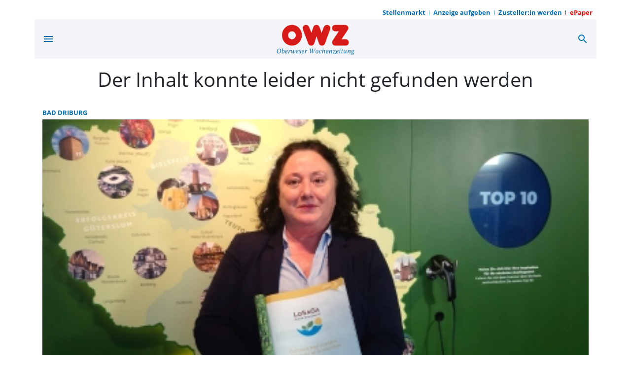

--- FILE ---
content_type: text/html; charset=utf-8
request_url: https://www.owz-zum-sonntag.de/buessleben/lokal-nachrichten.html
body_size: 62705
content:
<!DOCTYPE html><!--suppress HtmlUnknownTarget --><html lang="de" data-critters-container=""><head><link _ngcontent-serverapp-c147244171="" rel="preload" href="/api/asset/public/media/TlRBeFlUTTVPREV0WXpRMcTpxQeQ2_YoCiUP8Ohtk1UCOwyMIw4vODO52j4TDJXa-bqZ6EYFpt8m88F5Do_2b8aC7z6Z1aot0Km93zVUhm5LHASSFHUG9BCi7BuiYihCYjBCIBBiP_KWty3hAe4q7A==?width=400&amp;height=225&amp;format=webp" crossorigin="Anonymous" as="image">
  <meta charset="utf-8">
  <title>OWZ zum Sonntag | OWZ zum Sonntag</title>
  <meta name="viewport" content="width=device-width, initial-scale=1">
  <style>body {display: none;}</style>
  
  <link rel="icon" id="appIcon" type="image/x-icon" href="/api/asset/public/media/TlRSaE5EQXpORFV0TTJReU2PYrjcYeZoKVYKPzw9sxSuYR5R7dNJLxAUGbjKg8hxg_9sZcBAE2AVb7-yhStuYjasBHoSNgLLy2_W0u5dCY7Kenqniw-uiViesMy1C-LskzP48PRVoOQi-28DykERkg==?preset=favicon">
  
<script type="text/javascript">
    const  settings = {"pageTitle":"OWZ zum Sonntag","favIconAssetUrl":"/api/asset/public/media/TlRSaE5EQXpORFV0TTJReU2PYrjcYeZoKVYKPzw9sxSuYR5R7dNJLxAUGbjKg8hxg_9sZcBAE2AVb7-yhStuYjasBHoSNgLLy2_W0u5dCY7Kenqniw-uiViesMy1C-LskzP48PRVoOQi-28DykERkg==?preset=favicon","mediaLabelAssetUrl":"/api/asset/public/media/T1dZeVptWXhNREF0TVRGbRdOP9CGnidCyxdP8S4M7fTs1-BXrV71XH-OnQPbmgachaBJ8bJRQ2cVw6pDYfIRDRDYAwYe28K7BjJroyVTmIOSIWoDmdnxwHDLxlva-aLN58TeeUXVFIPYdZ46Q2sFtA==","cropMode":"enclose","showLink4ArticleTeasers":true,"showAdditionalInfos4ArticlePreviews":false,"showPreviewMetadata":true,"articleTeaserMaxLines":6,"articleTeaserLinkText":"","id2HtmlContent":null,"articleButtonWidth":300,"articleButtonSpacing":25,"bfCacheValidityPeriod":3600,"resourceSeenEnabled":true,"wallDelay":1,"resourceChangeScript":null,"searchQueryPathPrefix":"/search/"};
    const  COOKIE_PROVIDERS = [{"id":"8MPMTFY0SF+mnL8NlJEHUw==","name":"HUP PS.Content #Insights","description":"#Insights misst die Leistung von redaktionellen Inhalten (Artikeln) indem es prüft, wie Nutzer mit diesen interagieren. (Lesedauer, Lesefortschritt)","url":"https://www.hup.de","essential":true,"version":1},{"id":"E+6tOU34TsCmEZHlW0HGVA==","name":"Google AdSense","description":"Wir verwenden Google Ad Sense um Anzeigen in unserem Angebot zu integrieren.","url":"https://www.google.com/intl/de_de/adsense/start/","essential":true,"version":2}];
    const  COOKIE_CONSENT_SETTINGS = {"type":"cookieConsentPresentationSettings","version":5,"title":"Helfen Sie uns mit Ihrer Zustimmung","introduction":"Um Ihnen eine optimale Webseite bieten zu können, setzen wir Cookies und vergleichbare Instrumente ein. Einige der eingesetzten Techniken sind essentiell für den technischen Betrieb unseres Webangebots.\n","footnote":"Mit „Alle akzeptieren“ erklären Sie Ihre Zustimmung zu dem unten genannten Zweck. Dies umfasst auch Ihre Einwilligung zur Datenverarbeitung außerhalb des EWR (Art. 49 (1) (a) DSGVO, Drittlandtransfer), wo das hohe europäische Datenschutzniveau nicht besteht. \nMit „Details…“ können Sie festlegen, welchen Zwecken Sie zustimmen und welchen nicht.\n\nWir und unsere Partner verarbeiten und übermitteln personenbezogene Daten (z.B. Identifier und Browserdaten). Damit können wir statistisch erfassen wie unsere Webseite genutzt wird und so unser Angebot laufend verbessern und finanzieren. Mit Ihrer Zustimmung dürfen wir und unsere Partner außerdem auch Informationen auf Ihrem Gerät speichern und/oder abrufen. Wir nutzen Social-Media-Tools und Dienste von anderen Anbietern, um Kartenausschnitte oder Videos anzeigen zu können und das Teilen von Inhalten zu ermöglichen. Sie können entscheiden, für welche dieser Zwecke wir Ihre Daten speichern und verarbeiten dürfen.\n\nUnter „Cookie Einstellungen“ können Sie Ihre Angaben jederzeit anpassen, ändern oder Datenverarbeitungen ablehnen. ","placeHolderTitle":"","placeHolderText":"","placeHolderAllowOnce":"","placeHolderAllowAlways":"","placeHolderFootnote":""};
    const  useDummyAds = false
    const device = {"os":"Mac","type":2,"isBot":true};
</script>
  
<script type="text/javascript">
    const  jwt = 'eyJhbGciOiJSUzI1NiJ9.eyJzY29wZSI6IiIsInNlc3Npb25JZCI6Ik9DOVFva1lzbWM0bzZ4N2dlYUUtY3JDSmk5RWQxUlFKIiwiaXNzIjoiSnd0UGx1Z2luMiIsImV4cCI6MTc2OTA5Mzc2N30.[base64]';
</script>
<style>:root{--swiper-theme-color:#007aff}:root{--swiper-navigation-size:44px}@charset "UTF-8";@font-face{font-family:Open Sans;font-style:italic;font-weight:400;font-display:swap;src:local(""),url(/assets/fonts/open-sans/open-sans-v25-latin-italic.woff2) format("woff2"),url(/assets/fonts/open-sans/open-sans-v25-latin-italic.woff) format("woff");unicode-range:U+0000-00FF,U+0131,U+0152-0153,U+02BB-02BC,U+02C6,U+02DA,U+02DC,U+2000-206F,U+2074,U+20AC,U+2122,U+2191,U+2193,U+2212,U+2215,U+FEFF,U+FFFD}@font-face{font-family:Open Sans;font-style:normal;font-weight:400;font-display:swap;src:local(""),url(/assets/fonts/open-sans/open-sans-v25-latin-regular.woff2) format("woff2"),url(/assets/fonts/open-sans/open-sans-v25-latin-regular.woff) format("woff");unicode-range:U+0000-00FF,U+0131,U+0152-0153,U+02BB-02BC,U+02C6,U+02DA,U+02DC,U+2000-206F,U+2074,U+20AC,U+2122,U+2191,U+2193,U+2212,U+2215,U+FEFF,U+FFFD}@font-face{font-family:Open Sans;font-style:normal;font-weight:700;font-display:swap;src:local(""),url(/assets/fonts/open-sans/open-sans-v25-latin-700.woff2) format("woff2"),url(/assets/fonts/open-sans/open-sans-v25-latin-700.woff) format("woff");unicode-range:U+0000-00FF,U+0131,U+0152-0153,U+02BB-02BC,U+02C6,U+02DA,U+02DC,U+2000-206F,U+2074,U+20AC,U+2122,U+2191,U+2193,U+2212,U+2215,U+FEFF,U+FFFD}@font-face{font-family:Open Sans;font-style:italic;font-weight:700;font-display:swap;src:local(""),url(/assets/fonts/open-sans/open-sans-v25-latin-700italic.woff2) format("woff2"),url(/assets/fonts/open-sans/open-sans-v25-latin-700italic.woff) format("woff");unicode-range:U+0000-00FF,U+0131,U+0152-0153,U+02BB-02BC,U+02C6,U+02DA,U+02DC,U+2000-206F,U+2074,U+20AC,U+2122,U+2191,U+2193,U+2212,U+2215,U+FEFF,U+FFFD}@font-face{font-family:Open Sans;font-style:normal;font-weight:400;font-display:swap;src:local(""),url(/assets/fonts/open-sans/open-sans-v25-latin-ext-regular.woff2) format("woff2"),url(/assets/fonts/open-sans/open-sans-v25-latin-ext-regular.woff) format("woff");unicode-range:U+0100-024F,U+0259,U+1E00-1EFF,U+2020,U+20A0-20AB,U+20AD-20CF,U+2113,U+2C60-2C7F,U+A720-A7FF}@font-face{font-family:Open Sans;font-style:italic;font-weight:400;font-display:swap;src:local(""),url(/assets/fonts/open-sans/open-sans-v25-latin-ext-italic.woff2) format("woff2"),url(/assets/fonts/open-sans/open-sans-v25-latin-ext-italic.woff) format("woff");unicode-range:U+0100-024F,U+0259,U+1E00-1EFF,U+2020,U+20A0-20AB,U+20AD-20CF,U+2113,U+2C60-2C7F,U+A720-A7FF}@font-face{font-family:Open Sans;font-style:normal;font-weight:700;font-display:swap;src:local(""),url(/assets/fonts/open-sans/open-sans-v25-latin-ext-700.woff2) format("woff2"),url(/assets/fonts/open-sans/open-sans-v25-latin-ext-700.woff) format("woff");unicode-range:U+0100-024F,U+0259,U+1E00-1EFF,U+2020,U+20A0-20AB,U+20AD-20CF,U+2113,U+2C60-2C7F,U+A720-A7FF}@font-face{font-family:Open Sans;font-style:italic;font-weight:700;font-display:swap;src:local(""),url(/assets/fonts/open-sans/open-sans-v25-latin-ext-700italic.woff2) format("woff2"),url(/assets/fonts/open-sans/open-sans-v25-latin-ext-700italic.woff) format("woff");unicode-range:U+0100-024F,U+0259,U+1E00-1EFF,U+2020,U+20A0-20AB,U+20AD-20CF,U+2113,U+2C60-2C7F,U+A720-A7FF}@font-face{font-family:Open Sans;font-style:normal;font-weight:400;font-display:swap;src:local(""),url(/assets/fonts/open-sans/open-sans-v25-cyrillic-regular.woff2) format("woff2"),url(/assets/fonts/open-sans/open-sans-v25-cyrillic-regular.woff) format("woff");unicode-range:U+0400-045F,U+0490-0491,U+04B0-04B1,U+2116}@font-face{font-family:Open Sans;font-style:italic;font-weight:400;font-display:swap;src:local(""),url(/assets/fonts/open-sans/open-sans-v25-cyrillic-italic.woff2) format("woff2"),url(/assets/fonts/open-sans/open-sans-v25-cyrillic-italic.woff) format("woff");unicode-range:U+0400-045F,U+0490-0491,U+04B0-04B1,U+2116}@font-face{font-family:Open Sans;font-style:normal;font-weight:700;font-display:swap;src:local(""),url(/assets/fonts/open-sans/open-sans-v25-cyrillic-700.woff2) format("woff2"),url(/assets/fonts/open-sans/open-sans-v25-cyrillic-700.woff) format("woff");unicode-range:U+0400-045F,U+0490-0491,U+04B0-04B1,U+2116}@font-face{font-family:Open Sans;font-style:italic;font-weight:700;font-display:swap;src:local(""),url(/assets/fonts/open-sans/open-sans-v25-cyrillic-700italic.woff2) format("woff2"),url(/assets/fonts/open-sans/open-sans-v25-cyrillic-700italic.woff) format("woff");unicode-range:U+0400-045F,U+0490-0491,U+04B0-04B1,U+2116}@font-face{font-family:Open Sans;font-style:normal;font-weight:400;font-display:swap;src:local(""),url(/assets/fonts/open-sans/open-sans-v25-cyrillic-ext-regular.woff2) format("woff2"),url(/assets/fonts/open-sans/open-sans-v25-cyrillic-ext-regular.woff) format("woff");unicode-range:U+0460-052F,U+1C80-1C88,U+20B4,U+2DE0-2DFF,U+A640-A69F,U+FE2E-FE2F}@font-face{font-family:Open Sans;font-style:italic;font-weight:400;font-display:swap;src:local(""),url(/assets/fonts/open-sans/open-sans-v25-cyrillic-ext-italic.woff2) format("woff2"),url(/assets/fonts/open-sans/open-sans-v25-cyrillic-ext-italic.woff) format("woff");unicode-range:U+0460-052F,U+1C80-1C88,U+20B4,U+2DE0-2DFF,U+A640-A69F,U+FE2E-FE2F}@font-face{font-family:Open Sans;font-style:normal;font-weight:700;font-display:swap;src:local(""),url(/assets/fonts/open-sans/open-sans-v25-cyrillic-ext-700.woff2) format("woff2"),url(/assets/fonts/open-sans/open-sans-v25-cyrillic-ext-700.woff) format("woff");unicode-range:U+0460-052F,U+1C80-1C88,U+20B4,U+2DE0-2DFF,U+A640-A69F,U+FE2E-FE2F}@font-face{font-family:Open Sans;font-style:italic;font-weight:700;font-display:swap;src:local(""),url(/assets/fonts/open-sans/open-sans-v25-cyrillic-ext-700italic.woff2) format("woff2"),url(/assets/fonts/open-sans/open-sans-v25-cyrillic-ext-700italic.woff) format("woff");unicode-range:U+0460-052F,U+1C80-1C88,U+20B4,U+2DE0-2DFF,U+A640-A69F,U+FE2E-FE2F}@font-face{font-family:Open Sans;font-style:normal;font-weight:400;font-display:swap;src:local(""),url(/assets/fonts/open-sans/open-sans-v25-greek-regular.woff2) format("woff2"),url(/assets/fonts/open-sans/open-sans-v25-greek-regular.woff) format("woff");unicode-range:U+0370-03FF}@font-face{font-family:Open Sans;font-style:italic;font-weight:400;font-display:swap;src:local(""),url(/assets/fonts/open-sans/open-sans-v25-greek-italic.woff2) format("woff2"),url(/assets/fonts/open-sans/open-sans-v25-greek-italic.woff) format("woff");unicode-range:U+0370-03FF}@font-face{font-family:Open Sans;font-style:normal;font-weight:700;font-display:swap;src:local(""),url(/assets/fonts/open-sans/open-sans-v25-greek-700.woff2) format("woff2"),url(/assets/fonts/open-sans/open-sans-v25-greek-700.woff) format("woff");unicode-range:U+0370-03FF}@font-face{font-family:Open Sans;font-style:italic;font-weight:700;font-display:swap;src:local(""),url(/assets/fonts/open-sans/open-sans-v25-greek-700italic.woff2) format("woff2"),url(/assets/fonts/open-sans/open-sans-v25-greek-700italic.woff) format("woff");unicode-range:U+0370-03FF}@font-face{font-family:Open Sans;font-style:normal;font-weight:400;font-display:swap;src:local(""),url(/assets/fonts/open-sans/open-sans-v25-greek-ext-regular.woff2) format("woff2"),url(/assets/fonts/open-sans/open-sans-v25-greek-ext-regular.woff) format("woff");unicode-range:U+1F00-1FFF}@font-face{font-family:Open Sans;font-style:italic;font-weight:400;font-display:swap;src:local(""),url(/assets/fonts/open-sans/open-sans-v25-greek-ext-italic.woff2) format("woff2"),url(/assets/fonts/open-sans/open-sans-v25-greek-ext-italic.woff) format("woff");unicode-range:U+1F00-1FFF}@font-face{font-family:Open Sans;font-style:normal;font-weight:700;font-display:swap;src:local(""),url(/assets/fonts/open-sans/open-sans-v25-greek-ext-700.woff2) format("woff2"),url(/assets/fonts/open-sans/open-sans-v25-greek-ext-700.woff) format("woff");unicode-range:U+1F00-1FFF}@font-face{font-family:Open Sans;font-style:italic;font-weight:700;font-display:swap;src:local(""),url(/assets/fonts/open-sans/open-sans-v25-greek-ext-700italic.woff2) format("woff2"),url(/assets/fonts/open-sans/open-sans-v25-greek-ext-700italic.woff) format("woff");unicode-range:U+1F00-1FFF}@font-face{font-family:Open Sans;font-style:normal;font-weight:400;font-display:swap;src:local(""),url(/assets/fonts/open-sans/open-sans-v25-vietnamese-regular.woff2) format("woff2"),url(/assets/fonts/open-sans/open-sans-v25-vietnamese-regular.woff) format("woff");unicode-range:U+0102-0103,U+0110-0111,U+0128-0129,U+0168-0169,U+01A0-01A1,U+01AF-01B0,U+1EA0-1EF9,U+20AB}@font-face{font-family:Open Sans;font-style:italic;font-weight:400;font-display:swap;src:local(""),url(/assets/fonts/open-sans/open-sans-v25-vietnamese-italic.woff2) format("woff2"),url(/assets/fonts/open-sans/open-sans-v25-vietnamese-italic.woff) format("woff");unicode-range:U+0102-0103,U+0110-0111,U+0128-0129,U+0168-0169,U+01A0-01A1,U+01AF-01B0,U+1EA0-1EF9,U+20AB}@font-face{font-family:Open Sans;font-style:normal;font-weight:700;font-display:swap;src:local(""),url(/assets/fonts/open-sans/open-sans-v25-vietnamese-700.woff2) format("woff2"),url(/assets/fonts/open-sans/open-sans-v25-vietnamese-700.woff) format("woff");unicode-range:U+0102-0103,U+0110-0111,U+0128-0129,U+0168-0169,U+01A0-01A1,U+01AF-01B0,U+1EA0-1EF9,U+20AB}@font-face{font-family:Open Sans;font-style:italic;font-weight:700;font-display:swap;src:local(""),url(/assets/fonts/open-sans/open-sans-v25-vietnamese-700italic.woff2) format("woff2"),url(/assets/fonts/open-sans/open-sans-v25-vietnamese-700italic.woff) format("woff");unicode-range:U+0102-0103,U+0110-0111,U+0128-0129,U+0168-0169,U+01A0-01A1,U+01AF-01B0,U+1EA0-1EF9,U+20AB}:root{--bs-blue:#0d6efd;--bs-indigo:#6610f2;--bs-purple:#6f42c1;--bs-pink:#d63384;--bs-red:#dc3545;--bs-orange:#fd7e14;--bs-yellow:#ffc107;--bs-green:#198754;--bs-teal:#20c997;--bs-cyan:#0dcaf0;--bs-black:#000;--bs-white:#fff;--bs-gray:#6c757d;--bs-gray-dark:#343a40;--bs-gray-100:#f8f9fa;--bs-gray-200:#e9ecef;--bs-gray-300:#dee2e6;--bs-gray-400:#ced4da;--bs-gray-500:#adb5bd;--bs-gray-600:#6c757d;--bs-gray-700:#495057;--bs-gray-800:#343a40;--bs-gray-900:#212529;--bs-primary:#0d6efd;--bs-secondary:#6c757d;--bs-success:#198754;--bs-info:#0dcaf0;--bs-warning:#ffc107;--bs-danger:#dc3545;--bs-light:#f8f9fa;--bs-dark:#212529;--bs-primary-rgb:13, 110, 253;--bs-secondary-rgb:108, 117, 125;--bs-success-rgb:25, 135, 84;--bs-info-rgb:13, 202, 240;--bs-warning-rgb:255, 193, 7;--bs-danger-rgb:220, 53, 69;--bs-light-rgb:248, 249, 250;--bs-dark-rgb:33, 37, 41;--bs-primary-text-emphasis:#052c65;--bs-secondary-text-emphasis:#2b2f32;--bs-success-text-emphasis:#0a3622;--bs-info-text-emphasis:#055160;--bs-warning-text-emphasis:#664d03;--bs-danger-text-emphasis:#58151c;--bs-light-text-emphasis:#495057;--bs-dark-text-emphasis:#495057;--bs-primary-bg-subtle:#cfe2ff;--bs-secondary-bg-subtle:#e2e3e5;--bs-success-bg-subtle:#d1e7dd;--bs-info-bg-subtle:#cff4fc;--bs-warning-bg-subtle:#fff3cd;--bs-danger-bg-subtle:#f8d7da;--bs-light-bg-subtle:#fcfcfd;--bs-dark-bg-subtle:#ced4da;--bs-primary-border-subtle:#9ec5fe;--bs-secondary-border-subtle:#c4c8cb;--bs-success-border-subtle:#a3cfbb;--bs-info-border-subtle:#9eeaf9;--bs-warning-border-subtle:#ffe69c;--bs-danger-border-subtle:#f1aeb5;--bs-light-border-subtle:#e9ecef;--bs-dark-border-subtle:#adb5bd;--bs-white-rgb:255, 255, 255;--bs-black-rgb:0, 0, 0;--bs-font-sans-serif:system-ui, -apple-system, "Segoe UI", Roboto, "Helvetica Neue", "Noto Sans", "Liberation Sans", Arial, sans-serif, "Apple Color Emoji", "Segoe UI Emoji", "Segoe UI Symbol", "Noto Color Emoji";--bs-font-monospace:SFMono-Regular, Menlo, Monaco, Consolas, "Liberation Mono", "Courier New", monospace;--bs-gradient:linear-gradient(180deg, rgba(255, 255, 255, .15), rgba(255, 255, 255, 0));--bs-body-font-family:var(--bs-font-sans-serif);--bs-body-font-size:1rem;--bs-body-font-weight:400;--bs-body-line-height:1.5;--bs-body-color:#212529;--bs-body-color-rgb:33, 37, 41;--bs-body-bg:#fff;--bs-body-bg-rgb:255, 255, 255;--bs-emphasis-color:#000;--bs-emphasis-color-rgb:0, 0, 0;--bs-secondary-color:rgba(33, 37, 41, .75);--bs-secondary-color-rgb:33, 37, 41;--bs-secondary-bg:#e9ecef;--bs-secondary-bg-rgb:233, 236, 239;--bs-tertiary-color:rgba(33, 37, 41, .5);--bs-tertiary-color-rgb:33, 37, 41;--bs-tertiary-bg:#f8f9fa;--bs-tertiary-bg-rgb:248, 249, 250;--bs-heading-color:inherit;--bs-link-color:#0d6efd;--bs-link-color-rgb:13, 110, 253;--bs-link-decoration:var(--pscp-link-text-decoration);--bs-link-hover-color:#0a58ca;--bs-link-hover-color-rgb:10, 88, 202;--bs-link-hover-decoration:var(--pscp-link-hover-text-decoration);--bs-code-color:#d63384;--bs-highlight-bg:#fff3cd;--bs-border-width:1px;--bs-border-style:solid;--bs-border-color:#dee2e6;--bs-border-color-translucent:rgba(0, 0, 0, .175);--bs-border-radius:var(--pscp-border-radius);--bs-border-radius-sm:var(--pscp-border-radius-sm);--bs-border-radius-lg:var(--pscp-border-radius-lg);--bs-border-radius-xl:1rem;--bs-border-radius-xxl:2rem;--bs-border-radius-2xl:var(--bs-border-radius-xxl);--bs-border-radius-pill:50rem;--bs-box-shadow:0 .5rem 1rem rgba(0, 0, 0, .15);--bs-box-shadow-sm:0 .125rem .25rem rgba(0, 0, 0, .075);--bs-box-shadow-lg:0 1rem 3rem rgba(0, 0, 0, .175);--bs-box-shadow-inset:inset 0 1px 2px rgba(0, 0, 0, .075);--bs-focus-ring-width:.25rem;--bs-focus-ring-opacity:.25;--bs-focus-ring-color:rgba(13, 110, 253, .25);--bs-form-valid-color:#198754;--bs-form-valid-border-color:#198754;--bs-form-invalid-color:#dc3545;--bs-form-invalid-border-color:#dc3545}*,*:before,*:after{box-sizing:border-box}body{margin:0;font-family:var(--bs-body-font-family);font-size:var(--bs-body-font-size);font-weight:var(--bs-body-font-weight);line-height:var(--bs-body-line-height);color:var(--bs-body-color);text-align:var(--bs-body-text-align);background-color:var(--bs-body-bg);-webkit-text-size-adjust:100%;-webkit-tap-highlight-color:rgba(0,0,0,0)}:root{--bs-breakpoint-xs:0;--bs-breakpoint-sm:576px;--bs-breakpoint-md:768px;--bs-breakpoint-lg:992px;--bs-breakpoint-xl:1200px}:root{--pscp-app-font-family:"Open Sans", sans-serif;--pscp-font-size-base:1rem;--pscp-font-size-xxl:1.5rem;--pscp-font-size-xl:1.375rem;--pscp-font-size-lg:1.25rem;--pscp-font-size-m:1rem;--pscp-font-size-sm:.875rem;--pscp-font-size-xs:.8125rem;--pscp-font-size-xxs:.75rem;--pscp-font-size-xxxs:.66rem;--pscp-h1-font-size:2.5rem;--pscp-h2-font-size:2rem;--pscp-h3-font-size:1.75rem;--pscp-h4-font-size:1.5rem;--pscp-h5-font-size:1.25rem;--pscp-h6-font-size:1rem;--pscp-icon-font-size-xxs:.75rem;--pscp-icon-font-size-xs:1rem;--pscp-icon-font-size-s:1.5rem;--pscp-icon-font-size-m:2rem;--pscp-icon-font-size-l:3rem;--pscp-icon-font-size-xl:4rem;--pscp-icon-font-size-xxl:6rem;--pscp-icon-font-size:24px;--pscp-space-xxs:.125rem;--pscp-space-xs:.25rem;--pscp-space-sm:.5rem;--pscp-space-m:1rem;--pscp-space-lg:1.5rem;--pscp-space-xl:2rem;--pscp-space-xxl:3rem;--pscp-size-xl:4rem;--pscp-size-l:3rem;--pscp-size-m:2rem;--pscp-size-s:1.5rem;--pscp-size-xs:1rem;--pscp-border-radius:.25rem;--pscp-border-radius-xxl:1.6rem;--pscp-border-radius-xl:.8rem;--pscp-border-radius-lg:.4rem;--pscp-border-radius-m:.3rem;--pscp-border-radius-sm:.25rem;--pscp-gutter-x:32px;--pscp-gutter-y:32px;--pscp-swiper-auto-slides-slide-width:300px;--vertical-gap:var(--pscp-space-m);--vertical-padding:var(--pscp-space-m);--pscp-internet-reference-video-aspect-ratio:16/9;--pscp-internet-reference-unkown-min-height:400px;--paragraph-margin-bottom:1rem;--label-margin-bottom:.5rem;--pscp-preview-container-rule-width:0px;--pscp-preview-outer-border-radius:initial;--pscp-preview-image-border-radius:initial;--pscp-preview-inner-gap:initial;--pscp-preview-text-margin:initial;--pscp-preview-image-margin:initial;--pscp-text-over-image-preview-headline-font:bold var(--pscp-h2-font-size) var(--pscp-app-font-family);--pscp-text-over-image-preview-headline-max-lines:3;--pscp-text-over-image-preview-teaser-font:var(--pscp-font-size-sm) var(--pscp-app-font-family);--pscp-text-over-image-preview-aspect-ratio:.6;--pscp-image-left-text-right-preview-headline-font:var(--pscp-font-size-lg) var(--pscp-app-font-family);--pscp-image-left-text-right-preview-headline-max-lines:2;--pscp-image-left-text-right-height-px:140;--pscp-image-top-text-bottom-preview-headline-font:bold var(--pscp-h5-font-size)/normal var(--pscp-app-font-family);--pscp-image-top-text-bottom-preview-teaser-font:var(--pscp-font-size-m) var(--pscp-app-font-family);--pscp-image-top-text-bottom-preview-image-aspect-ratio:16 / 9;--pscp-image-bottom-text-top-preview-headline-font:bold var(--pscp-h5-font-size)/normal var(--pscp-app-font-family);--pscp-image-bottom-text-top-preview-headline-max-lines:initial;--pscp-image-bottom-text-top-preview-teaser-font:var(--pscp-font-size-m) var(--pscp-app-font-family);--pscp-image-bottom-text-top-preview-image-aspect-ratio:.8;--pscp-text-only-preview-headline-line-height:normal;--pscp-text-only-preview-headline-font:bold var(--pscp-h5-font-size)/var(--pscp-text-only-preview-headline-line-height) var(--pscp-app-font-family);--pscp-text-only-preview-preview-headline-max-lines:initial;--pscp-text-only-preview-teaser-font:var(--pscp-font-size-m) var(--pscp-app-font-family);--pscp-premium-badge-width:64px;--pscp-premium-badge-vertical-spacing:8px;--pscp-premium-badge-horizontal-spacing:8px;--pscp-media-header-height:12px;--pscp-media-header-margin-bottom:1px;--pscp-vertical-media-space-to-content:var(--pscp-space-sm);--pscp-wall-transition:opacity .5s linear;--bs-body-font-family:var(--pscp-app-font-family);--bs-border-radius:var(--pscp-border-radius);--bs-border-radius-sm:var(--pscp-border-radius-sm);--bs-border-radius-lg:var(--pscp-border-radius-lg);--bs-border-radius-xl:var(--pscp-border-radius-xl);--bs-border-radius-2xl:var(--pscp-border-radius-xxl)}@media (min-width: 576px){:root{--pscp-container-max-width:540px}}@media (min-width: 768px){:root{--pscp-container-max-width:720px}}@media (min-width: 992px){:root{--pscp-container-max-width:960px}}@media (min-width: 1200px){:root{--pscp-container-max-width:1140px}}:root{--pscp-primary-color:#0098d0;--pscp-primary-color-rgb:0, 152, 208;--pscp-primary-contrast-color:white;--pscp-highlight-color:#e7383e;--pscp-highlight-contrast-color:white;--pscp-body-color:#212529;--pscp-body-color-rgb:33, 37, 41;--pscp-body-background-color:white;--pscp-body-background-color-rgb:255, 255, 255;--pscp-app-background-color:white;--pscp-app-background-color-rgb:255, 255, 255;--pscp-font-color:var(--pscp-body-color);--pscp-background-color:var(--pscp-app-background-color);--pscp-grey-1:#555;--pscp-grey-2:#888;--pscp-grey-3:#cccccc;--pscp-grey-4:#eee;--pscp-tint:rgb(255, 255, 255);--pscp-tint-rgb:255, 255, 255;--pscp-tint-5pct:rgba(var(--pscp-tint-rgb), .05);--pscp-tint-10pct:rgba(var(--pscp-tint-rgb), .1);--pscp-tint-20pct:rgba(var(--pscp-tint-rgb), .2);--pscp-tint-30pct:rgba(var(--pscp-tint-rgb), .3);--pscp-tint-40pct:rgba(var(--pscp-tint-rgb), .4);--pscp-tint-50pct:rgba(var(--pscp-tint-rgb), .5);--pscp-tint-60pct:rgba(var(--pscp-tint-rgb), .6);--pscp-tint-70pct:rgba(var(--pscp-tint-rgb), .7);--pscp-tint-80pct:rgba(var(--pscp-tint-rgb), .8);--pscp-tint-90pct:rgba(var(--pscp-tint-rgb), .9);--pscp-shade:rgb(33, 37, 41);--pscp-shade-rgb:33, 37, 41;--pscp-shade-5pct:rgba(var(--pscp-shade-rgb), .05);--pscp-shade-10pct:rgba(var(--pscp-shade-rgb), .1);--pscp-shade-20pct:rgba(var(--pscp-shade-rgb), .2);--pscp-shade-30pct:rgba(var(--pscp-shade-rgb), .3);--pscp-shade-40pct:rgba(var(--pscp-shade-rgb), .4);--pscp-shade-50pct:rgba(var(--pscp-shade-rgb), .5);--pscp-shade-60pct:rgba(var(--pscp-shade-rgb), .6);--pscp-shade-70pct:rgba(var(--pscp-shade-rgb), .7);--pscp-shade-80pct:rgba(var(--pscp-shade-rgb), .8);--pscp-shade-90pct:rgba(var(--pscp-shade-rgb), .9);--pscp-contrast-rgb:var(--pscp-shade-rgb);--pscp-converge-rgb:var(--pscp-tint-rgb);--pscp-contrast-5pct:rgba(var(--pscp-contrast-rgb), .05);--pscp-contrast-10pct:rgba(var(--pscp-contrast-rgb), .1);--pscp-contrast-20pct:rgba(var(--pscp-contrast-rgb), .2);--pscp-contrast-30pct:rgba(var(--pscp-contrast-rgb), .3);--pscp-contrast-40pct:rgba(var(--pscp-contrast-rgb), .4);--pscp-contrast-50pct:rgba(var(--pscp-contrast-rgb), .5);--pscp-contrast-60pct:rgba(var(--pscp-contrast-rgb), .6);--pscp-contrast-70pct:rgba(var(--pscp-contrast-rgb), .7);--pscp-contrast-80pct:rgba(var(--pscp-contrast-rgb), .8);--pscp-contrast-90pct:rgba(var(--pscp-contrast-rgb), .9);--pscp-contrast:rgba(var(--pscp-contrast-rgb), 1);--pscp-converge:rgba(var(--pscp-converge-rgb), 1);--loading-bar-color:var(--pscp-primary-color);--pscp-link-color:var(--pscp-body-color);--pscp-link-text-decoration:none;--pscp-link-hover-color:var(--pscp-primary-color);--pscp-link-hover-text-decoration:none;--link-focus-color:var(--pscp-body-color);--navigation-l1-color:var(--pscp-body-color);--navigation-l1-background-color:var(--pscp-body-background-color);--navigation-l1-hover-color:var(--pscp-primary-color);--navigation-l1-hover-background-color:var(--pscp-body-background-color);--navigation-l2-color:var(--pscp-body-color);--navigation-l2-background-color:var(--pscp-body-background-color);--navigation-l2-hover-color:var(--pscp-body-color);--navigation-l2-hover-background-color:var(--pscp-contrast-5pct);--footer-color:white;--footer-background-color:var(--pscp-primary-color);--embedded-article-preview-background-color:var(--pscp-contrast-10pct);--infobox-background:var(--pscp-contrast-10pct);--cookie-placeholder-box-background:var(--pscp-contrast-10pct);--matchticker-highlight:#e3f2fd;--pscp-asset-lightbox-font-color:var(--pscp-font-color);--pscp-asset-lightbox-background-color:var(--pscp-background-color);--pscp-wall-background-color:var(--pscp-app-background-color);--pscp-wall-backdrop-color:black;--pscp-wall-color:var(--pscp-font-color);--pscp-wall-link-color:var(--pscp-wall-color);--pscp-preview-container-rule-color:var(--pscp-contrast-30pct);--pscp-preview-teaser-box-4_highlight-preview-background-color:var(--pscp-grey-4);--bs-primary:var(--pscp-primary-color);--bs-primary-rgb:var(--pscp-primary-color-rgb);--bs-body-color-rgb:var(--pscp-body-color-rgb);--bs-body-bg-rgb:var(--pscp-app-background-color-rgb);--bs-body-color:var(--pscp-body-color);--bs-body-bg:var(--pscp-body-background-color);--bs-btn-bg:var(--pscp-contrast-5pct);--bs-link-color:var(--pscp-link-color);--bs-link-hover-color:var(--pscp-link-hover-color);--bs-border-color:var(--pscp-contrast-30pct);--bs-tertiary-bg:var(--bs-light)}@media all and (max-width: 576px){:root{--bs-body-bg:var(--pscp-app-background-color);--bs-body-bg-rgb:var(--pscp-app-background-color-rgb)}}</style><link rel="stylesheet" href="/styles.baf563361829a59b.css" media="print" onload="this.media='all'"><noscript><link rel="stylesheet" href="/styles.baf563361829a59b.css"></noscript><meta property="og:site_name" content="OWZ zum Sonntag"><meta property="og:title" content="OWZ zum Sonntag | OWZ zum Sonntag"><meta property="twitter:card" content="summary"><meta property="twitter:title" content="OWZ zum Sonntag | OWZ zum Sonntag"><meta property="keywords" content="Sport, Nachrichten, Panorama, Politik, Wirtschaft"><meta name="thumbnail" content=""><meta property="og:type" content="website"><meta property="max-snippet" content="0"><meta name="description" content="Aktuelles aus dem Kreis Höxter"><meta property="og:description" content="Aktuelles aus dem Kreis Höxter"><meta property="twitter:description" content="Aktuelles aus dem Kreis Höxter"><meta name="robots" content="nosnippet"><style ng-app-id="serverApp">[_nghost-serverApp-c2617533635]{--pscp-background-color: var(--pscp-app-background-color)}</style><style ng-app-id="serverApp">[_nghost-serverApp-c2071628769]{position:relative;display:block;pointer-events:none}[_nghost-serverApp-c2071628769]   .ngx-spinner[_ngcontent-serverApp-c2071628769]{transition:.35s linear all;display:block;position:absolute;top:5px;left:0px}[_nghost-serverApp-c2071628769]   .ngx-spinner[_ngcontent-serverApp-c2071628769]   .ngx-spinner-icon[_ngcontent-serverApp-c2071628769]{width:14px;height:14px;border:solid 2px transparent;border-top-color:inherit;border-left-color:inherit;border-radius:50%;-webkit-animation:_ngcontent-serverApp-c2071628769_loading-bar-spinner .4s linear infinite;animation:_ngcontent-serverApp-c2071628769_loading-bar-spinner .4s linear infinite}[_nghost-serverApp-c2071628769]   .ngx-bar[_ngcontent-serverApp-c2071628769]{transition:width .35s;position:absolute;top:0;left:0;width:100%;height:2px;border-bottom-right-radius:1px;border-top-right-radius:1px}[dir=rtl]   [_nghost-serverApp-c2071628769]   .ngx-bar[_ngcontent-serverApp-c2071628769]{right:0;left:unset}[fixed=true][_nghost-serverApp-c2071628769]{z-index:10002}[fixed=true][_nghost-serverApp-c2071628769]   .ngx-bar[_ngcontent-serverApp-c2071628769]{position:fixed}[fixed=true][_nghost-serverApp-c2071628769]   .ngx-spinner[_ngcontent-serverApp-c2071628769]{position:fixed;top:10px;left:10px}[dir=rtl]   [fixed=true][_nghost-serverApp-c2071628769]   .ngx-spinner[_ngcontent-serverApp-c2071628769]{right:10px;left:unset}@-webkit-keyframes _ngcontent-serverApp-c2071628769_loading-bar-spinner{0%{transform:rotate(0)}to{transform:rotate(360deg)}}@keyframes _ngcontent-serverApp-c2071628769_loading-bar-spinner{0%{transform:rotate(0)}to{transform:rotate(360deg)}}</style><style ng-app-id="serverApp">.cookie-consent{--bs-modal-width: calc(100% - 2 * var(--bs-modal-margin))}  .cookie-consent .modal-dialog-scrollable{height:initial}  .cookie-consent .preselected{background-color:var(--pscp-contrast-10pct)}  .cookie-consent .modal-body button{min-width:230px}  .cookie-consent .modal-footer button{min-width:230px}  .cookie-consent--details{display:flex!important;align-items:center}  .cookie-consent__main-dialog{display:flex;max-height:calc(100% - 2 * var(--bs-modal-margin));position:absolute;left:0;right:0;bottom:0}  .cookie-consent__details-dialog{display:flex;max-height:calc(100% - 2 * var(--bs-modal-margin))}  .cookie-consent__button-container-right{width:300px}  .cookie-consent__button-container-right button{width:100%}</style><style id="root-layout-styles">:root{--pscp-converge-rgb : var(--pscp-tint-rgb);--pscp-preview-inner-gap : var(--pscp-space-m);--pscp-primary-color : #006cb0;--pscp-contrast-rgb : var(--pscp-shade-rgb);--pscp-primary-color-rgb : 0, 108, 176;--pscp-preview-teaser-box-4_highlight-preview-background-color : #eee;}</style><style ng-app-id="serverApp">[_nghost-serverApp-c3809240517]{background-color:var(--pscp-background-color);color:var(--pscp-body-color)}</style><style ng-app-id="serverApp">.spacing-area[_ngcontent-serverApp-c1579510381]{background-color:var(--pscp-background-color)}</style><style ng-app-id="serverApp">.pscp-navigation{display:block;top:var(--pscp-sticky-navigation-position);z-index:var(--pscp-sticky-navigation-z-index)}  .pscp-navigation--sticky.pscp-navigation--sticky-scroll-independent{position:sticky}  .pscp-page-scroll-up .pscp-navigation--sticky{position:sticky}</style><style ng-app-id="serverApp">[_nghost-serverApp-c2758347376]{color:var(--pscp-font-color)}</style><style ng-app-id="serverApp">.scroll-to-top-button[_ngcontent-serverApp-c1257341495]{position:fixed;bottom:var(--pscp-size-m);right:var(--pscp-size-l);display:flex;border-radius:50%;padding:var(--pscp-space-sm);background:var(--pscp-primary-color);color:var(--pscp-primary-contrast-color);font-size:10px;visibility:hidden;opacity:0;transition-property:opacity,visibility;transition-delay:0s,.3s;transition-duration:.3s,0s;z-index:1030;-webkit-user-select:none;user-select:none}.show[_ngcontent-serverApp-c1257341495]{visibility:visible;opacity:1;transition-delay:0s,0s}@media (min-width: 576px){.scroll-to-top-button[_ngcontent-serverApp-c1257341495]{right:calc(50vw - var(--pscp-container-max-width) / 2 + var(--pscp-size-m))}}@media (min-width: 768px){.scroll-to-top-button[_ngcontent-serverApp-c1257341495]{right:calc(50vw - var(--pscp-container-max-width) / 2 + var(--pscp-size-m))}}@media (min-width: 992px){.scroll-to-top-button[_ngcontent-serverApp-c1257341495]{right:calc(50vw - var(--pscp-container-max-width) / 2 + var(--pscp-size-m))}}@media (min-width: 1200px){.scroll-to-top-button[_ngcontent-serverApp-c1257341495]{right:calc(50vw - var(--pscp-container-max-width) / 2 + var(--pscp-size-m))}}</style><style ng-app-id="serverApp">[_nghost-serverApp-c1007326439]{--separator-color: var(--pscp-font-color)}.root[_ngcontent-serverApp-c1007326439]{color:var(--pscp-font-color);background-color:var(--pscp-background-color)}.nav-root[_ngcontent-serverApp-c1007326439]{display:flex;flex-wrap:nowrap;justify-content:space-between;font-size:13px;font-weight:700;white-space:nowrap}.left[_ngcontent-serverApp-c1007326439]{display:flex;flex-shrink:1;overflow:hidden;max-width:100%}.right[_ngcontent-serverApp-c1007326439]{display:flex;flex-shrink:0;overflow:hidden;max-width:100%}.entries-container[_ngcontent-serverApp-c1007326439] > *[_ngcontent-serverApp-c1007326439]{display:flex;align-items:center}.entries-container[_ngcontent-serverApp-c1007326439] > *[_ngcontent-serverApp-c1007326439]:not(:last-child){position:relative}.entries-container[_ngcontent-serverApp-c1007326439] > *[_ngcontent-serverApp-c1007326439]:not(:last-child):after{border-left:solid var(--separator-color) 1px;content:"";position:absolute;top:5px;bottom:5px;right:0}.menu[_ngcontent-serverApp-c1007326439]{flex-shrink:1;position:relative}.menu-entries[_ngcontent-serverApp-c1007326439]{position:absolute;background:var(--pscp-background-color);z-index:500;display:flex;flex-direction:column}.menu-entries-hidden[_ngcontent-serverApp-c1007326439]{display:none}</style><style ng-app-id="serverApp">.pscp-navigation-entry[_ngcontent-serverApp-c2314480364]{-webkit-user-select:none;user-select:none;display:inline-flex;align-items:center;flex-wrap:nowrap;gap:var(--pscp-space-sm);cursor:pointer;padding:var(--pscp-navigation-entry-padding, 0);height:var(--pscp-navigation-entry-height, auto)}</style><style ng-app-id="serverApp">[_nghost-serverApp-c3797567500]{--l1-color: var(--pscp-font-color);--l1-background-color: var(--pscp-icon-image-navigation-dropdown-background-color, var(--pscp-background-color));--l1-hover-color: var(--pscp-link-hover-color);--l1-hover-background-color: transparent;--l1-text-transform: uppercase;--l1-navigation-entry-padding: var(--pscp-space-sm) var(--pscp-space-m);--l1-font: var(--pscp-main-navi-font, var(--pscp-app-font-family));--l2-color: var(--pscp-font-color);--l2-background-color: var(--l1-background-color);--l2-hover-color: var(--pscp-link-color);--l2-hover-background-color: var(--pscp-contrast-5pct);--l2-text-transform: initial;--l2-navigation-entry-padding: var(--pscp-space-xs) var(--pscp-space-lg);--l2-font: var(--pscp-main-navi-l2-font, var(--l1-font))}ul[_ngcontent-serverApp-c3797567500]{margin:initial;padding:initial}li[_ngcontent-serverApp-c3797567500]{list-style-type:none}.pscp-icon-image-navigation[_ngcontent-serverApp-c3797567500]{position:relative;background-color:var(--pscp-background-color);display:grid;grid-template-columns:1fr auto 1fr;grid-template-rows:1fr;grid-template-areas:"icon logo dummy";gap:var(--pscp-gutter-x);-webkit-user-select:none;user-select:none}.pscp-icon-image-navigation__dropdown_anchor[_ngcontent-serverApp-c3797567500]{position:absolute;width:var(--pscp-icon-image-navigation-dropdown-width, 100%);max-width:100%;top:100%;z-index:100;-webkit-backface-visibility:hidden;-webkit-transform-style:preserve-3d;backface-visibility:hidden;transform-style:preserve-3d;transition:none}@media screen and (min-width: 576px){.pscp-icon-image-navigation__dropdown_anchor[_ngcontent-serverApp-c3797567500]{width:var(--pscp-icon-image-navigation-dropdown-width, auto)}}.pscp-icon-image-navigation__level-1[_ngcontent-serverApp-c3797567500]{--pscp-font-color: var(--l1-color);--pscp-link-color: var(--l1-color);--dropdown-icon-color: var(--l1-color);--pscp-background-color: var(--l1-background-color);--pscp-link-hover-color: var(--l1-hover-color);--hover-background-color: var(--l1-hover-background-color);--text-transform: var(--l1-text-transform);--font: var(--l1-font);--pscp-navigation-entry-padding: var(--l1-navigation-entry-padding);background:var(--pscp-background-color);box-shadow:4px 4px 4px var(--pscp-contrast-30pct);width:100%}.pscp-icon-image-navigation__level-2[_ngcontent-serverApp-c3797567500]{--pscp-font-color: var(--l2-color);--pscp-link-color: var(--l2-color);--pscp-background-color: var(--l2-background-color);--pscp-link-hover-color: var(--l2-hover-color);--hover-background-color: var(--l2-hover-background-color);--text-transform: var(--l2-text-transform);--font: var(--l2-font);--pscp-navigation-entry-padding: var(--l2-navigation-entry-padding);position:relative;margin:0;padding:0;border-radius:0;border:none;background:initial}.pscp-icon-image-navigation__menu-icon-holder[_ngcontent-serverApp-c3797567500], .pscp-icon-image-navigation__right-icon-holder[_ngcontent-serverApp-c3797567500], .pscp-icon-image-navigation__dummy-holder[_ngcontent-serverApp-c3797567500]{min-height:0;display:flex;align-items:center}.pscp-icon-image-navigation__menu-icon-holder[_ngcontent-serverApp-c3797567500]{grid-area:icon;justify-content:left;cursor:pointer;color:var(--pscp-font-color)}.pscp-icon-image-navigation__menu-icon-holder[_ngcontent-serverApp-c3797567500]:hover{color:var(--pscp-link-hover-color)}.pscp-icon-image-navigation__dummy-holder[_ngcontent-serverApp-c3797567500]{grid-area:dummy;visibility:hidden}.pscp-icon-image-navigation__right-icon-holder[_ngcontent-serverApp-c3797567500]{height:100%;justify-content:right}.pscp-icon-image-navigation__image-holder[_ngcontent-serverApp-c3797567500]{grid-area:logo;min-height:0;display:flex;align-items:center;justify-content:center}.pscp-icon-image-navigation__image[_ngcontent-serverApp-c3797567500]{width:100%;height:100%;object-fit:contain;object-position:center}.pscp-icon-image-navigation__toggle[_ngcontent-serverApp-c3797567500]{cursor:pointer;display:flex;align-items:center;margin-right:-4px}.pscp-icon-image-navigation__toggle[_ngcontent-serverApp-c3797567500]:after{content:none}.pscp-icon-image-navigation__toggle-icon[_ngcontent-serverApp-c3797567500]{--pscp-icon-font-size: 32px;color:var(--dropdown-icon-color);padding:var(--pscp-navigation-entry-padding);padding-left:0;padding-bottom:0;padding-top:0}.pscp-icon-image-navigation__item.pscp-icon-image-navigation__item--clicked[_ngcontent-serverApp-c3797567500], .pscp-icon-image-navigation__item[_ngcontent-serverApp-c3797567500]:hover{--pscp-link-color: var(--pscp-link-hover-color);background-color:var(--hover-background-color);--dropdown-icon-color: var(--pscp-link-hover-color)}.pscp-icon-image-navigation__text-and-toggle[_ngcontent-serverApp-c3797567500]{display:flex;align-items:center}.pscp-icon-image-navigation__item-text[_ngcontent-serverApp-c3797567500]{display:flex;flex-grow:1;text-transform:var(--text-transform);font:var(--font)}.pscp-icon-image-navigation__secondary-navigation[_ngcontent-serverApp-c3797567500]{--pscp-background-color: var(--pscp-icon-image-navigation-secondary-background-color, var(--pscp-contrast-5pct));--pscp-link-color: var(--pscp-icon-image-navigation-secondary-font-color, var(--l1-color));--pscp-link-hover-color: var(--pscp-icon-image-navigation-secondary-hover-color, var(--l1-hover-color));--text-transform: initial;--font: var(--pscp-main-navi-secondary-font, var(--l1-font));background-color:var(--pscp-background-color);display:flex;align-items:center;justify-content:space-around;flex-wrap:wrap}</style><style ng-app-id="serverApp">[_nghost-serverApp-c1605074664]{--pscp-border-color: var(--pscp-font-color);--pscp-border-width: thick}.search-bar[_ngcontent-serverApp-c1605074664]{display:flex;width:100%;border-color:var(--pscp-border-color);border-style:solid;border-width:var(--pscp-border-width)}.search-button[_ngcontent-serverApp-c1605074664]{display:flex;align-items:center;justify-content:space-around;border:none;background-color:var(--pscp-border-color);color:var(--pscp-background-color);width:40px;margin:-1px}.query-input[_ngcontent-serverApp-c1605074664]{border-style:none;color:var(--pscp-font-color);background-color:var(--pscp-background-color)}.query-input[_ngcontent-serverApp-c1605074664]:focus{outline:none!important}</style><style ng-app-id="serverApp">.media-area[_ngcontent-serverApp-c1964294309]{color:var(--pscp-font-color);background-color:var(--pscp-background-color);margin-top:0!important;padding-top:var(--pscp-space-m)}</style><style ng-app-id="serverApp">.one-col-layout[_ngcontent-serverApp-c3839351563]{padding-left:0;padding-right:0;margin-top:0}.page-layout-container[_ngcontent-serverApp-c3839351563]{background-color:var(--pscp-background-color)}</style><style ng-app-id="serverApp">.error-component[_ngcontent-serverApp-c1205362671]{text-align:center}</style><style ng-app-id="serverApp">@charset "UTF-8";@media (max-width: 575.98px){.d-xs-only-none{display:none!important}}@media (min-width: 576px) and (max-width: 767.98px){.d-sm-only-none{display:none!important}}@media (min-width: 768px) and (max-width: 991.98px){.d-md-only-none{display:none!important}}@media (min-width: 992px) and (max-width: 1199.98px){.d-lg-only-none{display:none!important}}@media (min-width: 1200px){.d-xl-only-none{display:none!important}}@media (max-width: 767.98px){.d-xs-to-sm-none{display:none!important}}@media (max-width: 991.98px){.d-xs-to-md-none{display:none!important}}@media (max-width: 1199.98px){.d-xs-to-lg-none{display:none!important}}.pscp-grid,.pscp-grid--two-col,.pscp-grid--three-col,.pscp-grid--four-col{--b: calc(var(--pscp-gutter-y) * -1);--r: calc(var(--pscp-gutter-x) * -1);--x: var(--pscp-gutter-x);--y: var(--pscp-gutter-y);--c: var(--pscp-background-color);--ww: var(--pscp-preview-container-rule-width);--cc: var(--pscp-preview-container-rule-color)}.pscp-grid>div.Y:nth-child(n):after,.pscp-grid--two-col>div.Y:nth-child(n):after,.pscp-grid--three-col>div.Y:nth-child(n):after,.pscp-grid--four-col>div.Y:nth-child(n):after{content:none;position:absolute;top:0;left:0;bottom:calc(var(--y) * -.5 - var(--ww) / 2);right:calc(var(--x) * -.5 - var(--ww) / 2);border-bottom:var(--ww) solid var(--cc);border-right:var(--ww) solid var(--cc);pointer-events:none}@media screen and (min-width: 768px) and (max-width: 992px){.pscp-grid>div.Y:nth-child(n):after{content:""}.pscp-grid>div.Y:nth-child(2n):after{right:0;border-right:none}.pscp-grid>div.Y:nth-child(2n+1 of .Y):before{content:"";position:absolute;bottom:var(--b);right:var(--r);width:var(--x);height:var(--y);background-color:var(--c);z-index:2}.pscp-grid>div.Y:nth-child(2n+1 of .Y):nth-last-child(-n+2 of .Y):before,.pscp-grid>div.Y:nth-child(2n+1 of .Y):nth-last-child(-n+2 of .Y)~div:before{content:none}.pscp-grid>div.Y:nth-child(2n+1 of .Y):nth-last-child(-n+2 of .Y):after,.pscp-grid>div.Y:nth-child(2n+1 of .Y):nth-last-child(-n+2 of .Y)~div:after{bottom:0;border-bottom:none}}@media screen and (min-width: 992px){.pscp-grid--two-col>div.Y:nth-child(n):after{content:""}.pscp-grid--two-col>div.Y:nth-child(2n):after{right:0;border-right:none}.pscp-grid--two-col>div.Y:nth-child(2n+1 of .Y):before{content:"";position:absolute;bottom:var(--b);right:var(--r);width:var(--x);height:var(--y);background-color:var(--c);z-index:2}.pscp-grid--two-col>div.Y:nth-child(2n+1 of .Y):nth-last-child(-n+2 of .Y):before,.pscp-grid--two-col>div.Y:nth-child(2n+1 of .Y):nth-last-child(-n+2 of .Y)~div:before{content:none}.pscp-grid--two-col>div.Y:nth-child(2n+1 of .Y):nth-last-child(-n+2 of .Y):after,.pscp-grid--two-col>div.Y:nth-child(2n+1 of .Y):nth-last-child(-n+2 of .Y)~div:after{bottom:0;border-bottom:none}.pscp-grid--three-col>div.Y:nth-child(n):after{content:""}.pscp-grid--three-col>div.Y:nth-child(3n):after{right:0;border-right:none}.pscp-grid--three-col>div.Y:nth-child(3n+1 of .Y):before{content:"";position:absolute;bottom:var(--b);right:var(--r);width:var(--x);height:var(--y);background-color:var(--c);z-index:2}.pscp-grid--three-col>div.Y:nth-child(3n+1 of .Y):nth-last-child(-n+3 of .Y):before,.pscp-grid--three-col>div.Y:nth-child(3n+1 of .Y):nth-last-child(-n+3 of .Y)~div:before{content:none}.pscp-grid--three-col>div.Y:nth-child(3n+2 of .Y):before{content:"";position:absolute;bottom:var(--b);right:var(--r);width:var(--x);height:var(--y);background-color:var(--c);z-index:2}.pscp-grid--three-col>div.Y:nth-child(3n+1 of .Y):nth-last-child(-n+3 of .Y):after,.pscp-grid--three-col>div.Y:nth-child(3n+1 of .Y):nth-last-child(-n+3 of .Y)~div:after{bottom:0;border-bottom:none}.pscp-grid--four-col>div.Y:nth-child(n):after{content:""}.pscp-grid--four-col>div.Y:nth-child(4n):after{right:0;border-right:none}.pscp-grid--four-col>div.Y:nth-child(4n+1 of .Y):before{content:"";position:absolute;bottom:var(--b);right:var(--r);width:var(--x);height:var(--y);background-color:var(--c);z-index:2}.pscp-grid--four-col>div.Y:nth-child(4n+1 of .Y):nth-last-child(-n+4 of .Y):before,.pscp-grid--four-col>div.Y:nth-child(4n+1 of .Y):nth-last-child(-n+4 of .Y)~div:before{content:none}.pscp-grid--four-col>div.Y:nth-child(4n+2 of .Y):before{content:"";position:absolute;bottom:var(--b);right:var(--r);width:var(--x);height:var(--y);background-color:var(--c);z-index:2}.pscp-grid--four-col>div.Y:nth-child(4n+3 of .Y):before{content:"";position:absolute;bottom:var(--b);right:var(--r);width:var(--x);height:var(--y);background-color:var(--c);z-index:2}.pscp-grid--four-col>div.Y:nth-child(4n+1 of .Y):nth-last-child(-n+4 of .Y):after,.pscp-grid--four-col>div.Y:nth-child(4n+1 of .Y):nth-last-child(-n+4 of .Y)~div:after{bottom:0;border-bottom:none}}.Y{position:relative}.preview-grid-area{background-color:var(--pscp-background-color);color:var(--pscp-font-color);--_text-margin: var(--pscp-preview-text-margin, 0)}.preview-grid-area.preview-grid-area--flash-news{background-color:var(--pscp-preview-background-color, var(--pscp-background-color));border-radius:var(--pscp-preview-outer-border-radius);--_column-gap: var(--pscp-space-sm);gap:var(--_column-gap) var(--pscp-gutter-x)}.preview-grid-area.preview-grid-area--flash-news :nth-child(n):after{content:"";position:absolute;height:1px;background-color:var(--pscp-contrast-20pct);left:var(--_text-margin);right:var(--_text-margin);bottom:calc(-1 * var(--_column-gap) / 2 + 1px)}.preview-grid-area.preview-grid-area--flash-news :last-child:after{display:none}.preview-grid-area__load-button-wrapper{grid-column:1/span var(--_column-count);display:flex;justify-content:center}.preview-grid-area__load-button{display:flex;flex-wrap:nowrap;align-items:center}@media screen and (min-width: 768px){.pscp-grid:not(.pscp-grid--one-col).preview-grid-area--flash-news :nth-child(n):after{display:none}}
</style><style ng-app-id="serverApp">[_nghost-serverApp-c1490407167]{--_pscp-preview-background-color: var(--pscp-preview-high-prio-background-color, var(--pscp-preview-background-color, var(--pscp-preview-low-prio-background-color, var(--pscp-background-color))));min-width:0}</style><style ng-app-id="serverApp">[_nghost-serverApp-c147244171]{--fading-width: var(--pscp-size-l);--teaser-multiline-ellipsis-limit: var(--article-teaser-max-lines, 7)}[_nghost-serverApp-c147244171]:hover   .article-preview__teaser-text[_ngcontent-serverApp-c147244171]{color:var(--pscp-font-color)}[_nghost-serverApp-c147244171]:hover   h2[_ngcontent-serverApp-c147244171], [_nghost-serverApp-c147244171]:hover   h5[_ngcontent-serverApp-c147244171]{color:var(--pscp-link-hover-color)}h2[_ngcontent-serverApp-c147244171]{font-weight:700;font-size:var(--pscp-h5-font-size)}.article-preview[_ngcontent-serverApp-c147244171]{overflow:hidden;background-color:var(--_pscp-preview-background-color);border-radius:var(--pscp-preview-outer-border-radius);height:100%}.article-preview__metadata-container[_ngcontent-serverApp-c147244171]{--_default-margin-1: 0 0 var(--pscp-space-xs) 0;--_default-margin-2: var(--pscp-preview-text-margin, var(--_default-margin-1));margin:var(--pscp-preview-text-margin-image-top-text-bottom, var(--_default-margin-2))}.article-preview__image-container[_ngcontent-serverApp-c147244171]{display:block;width:100%;aspect-ratio:var(--pscp-image-top-text-bottom-preview-aspect-ratio, 16/9);margin-bottom:var(--pscp-space-sm)}.article-preview__image[_ngcontent-serverApp-c147244171]{width:100%;height:100%;object-fit:cover}.article-preview__link[_ngcontent-serverApp-c147244171]{display:block;height:100%}.article-preview__text-wrapper[_ngcontent-serverApp-c147244171]{margin:var(--pscp-preview-text-margin-image-top-text-bottom, var(--pscp-preview-text-margin))}.article-preview__text-wrapper[_ngcontent-serverApp-c147244171]:empty{display:none}.article-preview__headline[_ngcontent-serverApp-c147244171]{font:var(--pscp-preview-box-headline-common-font, var(--pscp-image-top-text-bottom-preview-headline-font))}.article-preview__teaser-text[_ngcontent-serverApp-c147244171]{margin-top:var(--pscp-space-sm);--multiline-ellipsis-limit: var(--teaser-multiline-ellipsis-limit)}.article-preview__additional-infos[_ngcontent-serverApp-c147244171]{margin-top:var(--pscp-space-xs)}</style><style ng-app-id="serverApp">@charset "UTF-8";[_nghost-serverApp-c3215230324]{--metadata-info-font-size: var(--pscp-font-size-xs);--pscp-link-color: var(--pscp-primary-color);text-transform:uppercase;font-size:var(--metadata-info-font-size);font-weight:700;overflow:hidden;text-overflow:ellipsis;white-space:nowrap}.metadata-item[_ngcontent-serverApp-c3215230324]:after{content:" \b7  "}.metadata-item[_ngcontent-serverApp-c3215230324]:last-of-type:after{content:""}</style><style ng-app-id="serverApp">.spacing-area[_ngcontent-serverApp-c1367472768]{background-color:var(--pscp-background-color)}</style><style ng-app-id="serverApp">[_nghost-serverApp-c2652399147]{--headline-font-size: var(--pscp-font-size-lg)}.preview-slider-area[_ngcontent-serverApp-c2652399147]{background-color:var(--pscp-background-color);color:var(--pscp-font-color);padding:calc(var(--pscp-gutter-y) / 2) calc(var(--pscp-gutter-x) / 2)}.headline[_ngcontent-serverApp-c2652399147]{color:var(--pscp-primary-color);font-weight:700;font-size:var(--headline-font-size)}  .swiper-wrapper>.swiper-slide:after{content:"";position:absolute;top:0;bottom:0;right:calc(var(--pscp-gutter-x) * -.5 - var(--pscp-preview-container-rule-width) / 2);border-right:var(--pscp-preview-container-rule-width) solid var(--pscp-preview-container-rule-color)}  .swiper-wrapper>.swiper-slide:last-child:after{content:none}</style><style ng-app-id="serverApp">.preview-slider__space-between-provider[_ngcontent-serverApp-c799842496]{width:var(--pscp-gutter-x)}.preview-slider__preview-holder[_ngcontent-serverApp-c799842496]{height:100%}[_ngcontent-serverApp-c799842496]:not(.swiper--auto-slides)   .swiper-wrapper-placeholder[_ngcontent-serverApp-c799842496]{display:flex;gap:var(--pscp-gutter-x)}[_ngcontent-serverApp-c799842496]:not(.swiper--auto-slides)   .swiper-wrapper-placeholder[_ngcontent-serverApp-c799842496] > *[_ngcontent-serverApp-c799842496]{flex:1;min-width:0;height:initial}[_ngcontent-serverApp-c799842496]:not(.swiper--auto-slides)   .swiper-wrapper-placeholder[_ngcontent-serverApp-c799842496] > *[_ngcontent-serverApp-c799842496]:nth-child(n+4){display:none}@media screen and (max-width: 991px){[_ngcontent-serverApp-c799842496]:not(.swiper--auto-slides)   .swiper-wrapper-placeholder[_ngcontent-serverApp-c799842496] > *[_ngcontent-serverApp-c799842496]:nth-child(n+3){display:none}}@media screen and (max-width: 767px){[_ngcontent-serverApp-c799842496]:not(.swiper--auto-slides)   .swiper-wrapper-placeholder[_ngcontent-serverApp-c799842496] > *[_ngcontent-serverApp-c799842496]:nth-child(n+2){display:none}}</style><style ng-app-id="serverApp">.preview-container[_ngcontent-serverApp-c293745330]{display:grid;grid-template-columns:1fr;grid-template-rows:min-content 1fr;height:100%;padding:var(--pscp-preview-text-margin);overflow:hidden;background-color:var(--_pscp-preview-background-color);border-radius:var(--pscp-preview-outer-border-radius)}.article-link[_ngcontent-serverApp-c293745330]{display:grid;grid-template-columns:1fr;grid-template-rows:1fr min-content}  .article-preview-flash-news .article-preview__metadata-container{margin-bottom:calc(var(--pscp-preview-text-margin) / 2)}  .article-preview-flash-news .article-preview__metadata-container>a{color:var(--pscp-contrast-70pct);font-weight:400;font-size:var(--pscp-font-size-xxxs)}  .article-preview-flash-news .article-preview__metadata-container>a:hover{color:var(--pscp-link-hover-color)}.headline[_ngcontent-serverApp-c293745330]{--_default-font: bold var(--pscp-font-size-sm) var(--pscp-app-font-family);font:var(--pscp-preview-box-headline-common-font, var(--_default-font))}</style><style ng-app-id="serverApp">[_nghost-serverApp-c2352711108]{--color: currentColor}.separator-area[_ngcontent-serverApp-c2352711108]{background-color:var(--pscp-background-color)}.separator[_ngcontent-serverApp-c2352711108]{width:100%;background-color:var(--color)}</style><style ng-app-id="serverApp">@charset "UTF-8";@media (max-width: 575.98px){.d-xs-only-none[_ngcontent-serverApp-c1994632363]{display:none!important}}@media (min-width: 576px) and (max-width: 767.98px){.d-sm-only-none[_ngcontent-serverApp-c1994632363]{display:none!important}}@media (min-width: 768px) and (max-width: 991.98px){.d-md-only-none[_ngcontent-serverApp-c1994632363]{display:none!important}}@media (min-width: 992px) and (max-width: 1199.98px){.d-lg-only-none[_ngcontent-serverApp-c1994632363]{display:none!important}}@media (min-width: 1200px){.d-xl-only-none[_ngcontent-serverApp-c1994632363]{display:none!important}}@media (max-width: 767.98px){.d-xs-to-sm-none[_ngcontent-serverApp-c1994632363]{display:none!important}}@media (max-width: 991.98px){.d-xs-to-md-none[_ngcontent-serverApp-c1994632363]{display:none!important}}@media (max-width: 1199.98px){.d-xs-to-lg-none[_ngcontent-serverApp-c1994632363]{display:none!important}}[_nghost-serverApp-c1994632363]{--l1-font-size: var(--pscp-font-size-xs);--l2-font-size: var(--pscp-font-size-xxs)}.portal-footer[_ngcontent-serverApp-c1994632363]{color:var(--pscp-font-color);background-color:var(--pscp-background-color);position:relative;z-index:99}.portal-footer[_ngcontent-serverApp-c1994632363]   .first[_ngcontent-serverApp-c1994632363]{font-weight:700;font-size:var(--l1-font-size)}.portal-footer[_ngcontent-serverApp-c1994632363]   .second[_ngcontent-serverApp-c1994632363]{font-size:var(--l2-font-size)}.portal-footer[_ngcontent-serverApp-c1994632363]   .second[_ngcontent-serverApp-c1994632363]   [_ngcontent-serverApp-c1994632363]:not(:last-child):after{content:", "}</style></head>
<body class="show-body-after-css-load">
<app-root _nghost-serverapp-c2617533635="" ng-version="16.1.3" style="--pscp-article-teaser-link-text : &quot;> Weiter lesen&quot;;--pscp-media-label-url : url(&quot;/api/asset/public/media/T1dZeVptWXhNREF0TVRGbRdOP9CGnidCyxdP8S4M7fTs1-BXrV71XH-OnQPbmgachaBJ8bJRQ2cVw6pDYfIRDRDYAwYe28K7BjJroyVTmIOSIWoDmdnxwHDLxlva-aLN58TeeUXVFIPYdZ46Q2sFtA==&quot;);" class="" ng-server-context="ssr"><ngx-loading-bar _ngcontent-serverapp-c2617533635="" _nghost-serverapp-c2071628769="" fixed="true" style="color: var(--loading-bar-color);"><!----></ngx-loading-bar><app-fallback-h1 _ngcontent-serverapp-c2617533635="" _nghost-serverapp-c4274881575=""><!----></app-fallback-h1><router-outlet _ngcontent-serverapp-c2617533635=""></router-outlet><app-root-layout><app-html-layout-part _nghost-serverapp-c3809240517=""><!-- Navi Versalien -->
<style>
a.pscp-navigation-entry {
  text-transform: none;
}
</style></app-html-layout-part><app-spacing-layout-part _nghost-serverapp-c1579510381=""><div _ngcontent-serverapp-c1579510381="" class="container g-0 spacing-area pb-3"></div></app-spacing-layout-part><app-navigation-layout-part class="pscp-navigation d-xs-only-none d-sm-only-none pscp-navigation--sticky-scroll-independent" _nghost-serverapp-c4275201453=""><!----><app-spaced-out-service-navigation-layout-part-representation _ngcontent-serverapp-c4275201453="" _nghost-serverapp-c1007326439="" style="--bs-link-hover-color : #d61a18;--pscp-link-hover-color : #d61a18;--pscp-font-color : #006cb0;--pscp-link-color : #006cb0;--bs-link-color : #006cb0;"><div _ngcontent-serverapp-c1007326439="" class="root container container-no-padding"><div _ngcontent-serverapp-c1007326439="" class="nav-root"><div _ngcontent-serverapp-c1007326439="" class="d-flex d-sm-none flex-column"><button _ngcontent-serverapp-c1007326439="" class="icon-only-button ps-2"><span _ngcontent-serverapp-c1007326439="" class="material-icons">menu</span></button><div _ngcontent-serverapp-c1007326439="" class="menu"><div _ngcontent-serverapp-c1007326439="" class="menu-entries menu-entries-hidden"><!----></div></div></div><div _ngcontent-serverapp-c1007326439="" class="left entries-container d-none d-sm-flex"><!----></div><div _ngcontent-serverapp-c1007326439="" class="right entries-container"><div _ngcontent-serverapp-c1007326439=""><app-navigation-entry _ngcontent-serverapp-c1007326439="" _nghost-serverapp-c2314480364=""><!----><a _ngcontent-serverapp-c2314480364="" draggable="false" class="pscp-navigation-entry d-flex px-2" aria-label="Stellenmarkt" href="/stellenmarkt">Stellenmarkt</a><!----><!----><!----><!----><!----></app-navigation-entry></div><div _ngcontent-serverapp-c1007326439=""><app-navigation-entry _ngcontent-serverapp-c1007326439="" _nghost-serverapp-c2314480364=""><!----><a _ngcontent-serverapp-c2314480364="" draggable="false" class="pscp-navigation-entry d-flex px-2" aria-label="Anzeige aufgeben" href="/webanzeigen">Anzeige aufgeben</a><!----><!----><!----><!----><!----></app-navigation-entry></div><div _ngcontent-serverapp-c1007326439=""><app-navigation-entry _ngcontent-serverapp-c1007326439="" _nghost-serverapp-c2314480364=""><!----><!----><a _ngcontent-serverapp-c2314480364="" draggable="false" target="_blank" class="pscp-navigation-entry d-flex px-2" href="https://www.owz-zum-sonntag.de/form/id/715658db-fa9e-4b09-811d-4f0d7a89ab7e" aria-label="Zusteller:in werden">Zusteller:in werden</a><!----><!----><!----><!----></app-navigation-entry></div><div _ngcontent-serverapp-c1007326439=""><app-navigation-entry _ngcontent-serverapp-c1007326439="" _nghost-serverapp-c2314480364=""><!----><a _ngcontent-serverapp-c2314480364="" draggable="false" class="pscp-navigation-entry d-flex px-2" aria-label="ePaper" href="/epaper"><span style="color:#F00;">ePaper</span></a><!----><!----><!----><!----><!----></app-navigation-entry></div><!----></div></div></div></app-spaced-out-service-navigation-layout-part-representation><!----><!----><!----><!----><!----></app-navigation-layout-part><app-spacing-layout-part _nghost-serverapp-c1579510381="" class="d-xs-only-none d-sm-only-none"><div _ngcontent-serverapp-c1579510381="" class="container g-0 spacing-area pb-1"></div></app-spacing-layout-part><app-navigation-layout-part class="pscp-navigation d-xs-only-none d-sm-only-none pscp-navigation--sticky pscp-navigation--sticky-scroll-independent" _nghost-serverapp-c4275201453="" style="--pscp-sticky-navigation-position : 0px;--pscp-sticky-navigation-z-index : 120;"><!----><!----><!----><app-icon-image-main-navigation-layout-part-representation _ngcontent-serverapp-c4275201453="" _nghost-serverapp-c3797567500="" style="--bs-link-hover-color : #d61a18;--pscp-link-hover-color : #d61a18;--pscp-background-color : #f5f4f8;--pscp-font-color : #006cb0;--pscp-link-color : #006cb0;--bs-link-color : #006cb0;"><nav _ngcontent-serverapp-c3797567500="" class="pscp-icon-image-navigation container" style="height: 80px;"><div _ngcontent-serverapp-c3797567500="" class="pscp-icon-image-navigation__menu-icon-holder"><span class="material-icons">menu</span></div><h1 _ngcontent-serverapp-c3797567500="" class="pscp-icon-image-navigation__image-holder"><a _ngcontent-serverapp-c3797567500="" class="w-100 h-100" href="/"><img _ngcontent-serverapp-c3797567500="" aria-label="Home" class="pscp-icon-image-navigation__image" src="/api/asset/public/media/WVRReFlUWTFZamN0WmpBNTTcsPB6cRGvx_Nqc-0XDuVwyzDTtOY7vhQtL6aD0GDythXAUM_iDgl3O5Rsd_Wq2JWSTIw3Uo4OnlePV2BtEmTIlP6gwkqMFNa3sqxw45Yi906ay-cIqECN0l6RlsB_Kw==?preset=height100&amp;format=webp" alt="OWZ zum Sonntag"></a><span _ngcontent-serverapp-c3797567500="" class="visually-hidden">OWZ zum Sonntag | OWZ zum Sonntag</span><!----></h1><!----><!----><div _ngcontent-serverapp-c3797567500="" class="pscp-icon-image-navigation__right-icon-holder"><app-navigation-entry _ngcontent-serverapp-c3797567500="" class="h-100" _nghost-serverapp-c2314480364=""><!----><!----><!----><a _ngcontent-serverapp-c2314480364="" class="pscp-navigation-entry h-100"><span class="material-icons">search</span></a><!----><!----><!----></app-navigation-entry></div><!----><!----><div _ngcontent-serverapp-c3797567500="" class="pscp-icon-image-navigation__dropdown_anchor"><ul _ngcontent-serverapp-c3797567500="" ngbdropdown="" class="pscp-icon-image-navigation__level-1 collapse"><li _ngcontent-serverapp-c3797567500="" ngbdropdown="" class="pscp-icon-image-navigation__item"><div _ngcontent-serverapp-c3797567500="" class="pscp-icon-image-navigation__text-and-toggle"><app-navigation-entry _ngcontent-serverapp-c3797567500="" class="pscp-icon-image-navigation__item-text" _nghost-serverapp-c2314480364=""><!----><a _ngcontent-serverapp-c2314480364="" draggable="false" class="pscp-navigation-entry w-100" aria-label="Zur Startseite!" href="/"><span class="material-icons">home</span></a><!----><!----><!----><!----><!----></app-navigation-entry><!----><!----><!----></div><!----></li><li _ngcontent-serverapp-c3797567500="" ngbdropdown="" class="pscp-icon-image-navigation__item"><div _ngcontent-serverapp-c3797567500="" class="pscp-icon-image-navigation__text-and-toggle"><app-navigation-entry _ngcontent-serverapp-c3797567500="" class="pscp-icon-image-navigation__item-text" _nghost-serverapp-c2314480364=""><!----><a _ngcontent-serverapp-c2314480364="" draggable="false" class="pscp-navigation-entry w-100" aria-label="Lokales" href="/lokales">Lokales</a><!----><!----><!----><!----><!----></app-navigation-entry><!----><!----><!----></div><!----></li><li _ngcontent-serverapp-c3797567500="" ngbdropdown="" class="pscp-icon-image-navigation__item"><div _ngcontent-serverapp-c3797567500="" class="pscp-icon-image-navigation__text-and-toggle"><app-navigation-entry _ngcontent-serverapp-c3797567500="" class="pscp-icon-image-navigation__item-text" _nghost-serverapp-c2314480364=""><!----><a _ngcontent-serverapp-c2314480364="" draggable="false" class="pscp-navigation-entry w-100" aria-label="Events" href="/veranstaltungen">Events</a><!----><!----><!----><!----><!----></app-navigation-entry><!----><!----><!----></div><!----></li><li _ngcontent-serverapp-c3797567500="" ngbdropdown="" class="pscp-icon-image-navigation__item"><div _ngcontent-serverapp-c3797567500="" class="pscp-icon-image-navigation__text-and-toggle"><app-navigation-entry _ngcontent-serverapp-c3797567500="" class="pscp-icon-image-navigation__item-text" _nghost-serverapp-c2314480364=""><!----><a _ngcontent-serverapp-c2314480364="" draggable="false" class="pscp-navigation-entry w-100" aria-label="Bildergalerien" href="/bildergalerien">Bildergalerien</a><!----><!----><!----><!----><!----></app-navigation-entry><!----><!----><!----></div><!----></li><li _ngcontent-serverapp-c3797567500="" ngbdropdown="" class="pscp-icon-image-navigation__item"><div _ngcontent-serverapp-c3797567500="" class="pscp-icon-image-navigation__text-and-toggle"><app-navigation-entry _ngcontent-serverapp-c3797567500="" class="pscp-icon-image-navigation__item-text" _nghost-serverapp-c2314480364=""><!----><a _ngcontent-serverapp-c2314480364="" draggable="false" class="pscp-navigation-entry w-100" aria-label="Stellenmarkt" href="/stellenmarkt">Stellenmarkt</a><!----><!----><!----><!----><!----></app-navigation-entry><!----><!----><!----></div><!----></li><li _ngcontent-serverapp-c3797567500="" ngbdropdown="" class="pscp-icon-image-navigation__item"><div _ngcontent-serverapp-c3797567500="" class="pscp-icon-image-navigation__text-and-toggle"><app-navigation-entry _ngcontent-serverapp-c3797567500="" class="pscp-icon-image-navigation__item-text" _nghost-serverapp-c2314480364=""><!----><a _ngcontent-serverapp-c2314480364="" draggable="false" class="pscp-navigation-entry w-100" aria-label="Kleinanzeigen" href="/webanzeigen">Kleinanzeigen</a><!----><!----><!----><!----><!----></app-navigation-entry><!----><!----><!----></div><!----></li><li _ngcontent-serverapp-c3797567500="" ngbdropdown="" class="pscp-icon-image-navigation__item"><div _ngcontent-serverapp-c3797567500="" class="pscp-icon-image-navigation__text-and-toggle"><app-navigation-entry _ngcontent-serverapp-c3797567500="" class="pscp-icon-image-navigation__item-text" _nghost-serverapp-c2314480364=""><!----><a _ngcontent-serverapp-c2314480364="" draggable="false" class="pscp-navigation-entry w-100" aria-label="Familienanzeigen" href="/famanzeigen">Familienanzeigen</a><!----><!----><!----><!----><!----></app-navigation-entry><!----><!----><!----></div><!----></li><li _ngcontent-serverapp-c3797567500="" ngbdropdown="" class="pscp-icon-image-navigation__item"><div _ngcontent-serverapp-c3797567500="" class="pscp-icon-image-navigation__text-and-toggle"><app-navigation-entry _ngcontent-serverapp-c3797567500="" class="pscp-icon-image-navigation__item-text" _nghost-serverapp-c2314480364=""><!----><a _ngcontent-serverapp-c2314480364="" draggable="false" class="pscp-navigation-entry w-100" aria-label="ePaper" href="/epaper"><span style="color:#F00;">ePaper</span></a><!----><!----><!----><!----><!----></app-navigation-entry><!----><!----><!----></div><!----></li><li _ngcontent-serverapp-c3797567500="" ngbdropdown="" class="pscp-icon-image-navigation__item"><div _ngcontent-serverapp-c3797567500="" class="pscp-icon-image-navigation__text-and-toggle"><app-navigation-entry _ngcontent-serverapp-c3797567500="" class="pscp-icon-image-navigation__item-text" _nghost-serverapp-c2314480364=""><!----><a _ngcontent-serverapp-c2314480364="" draggable="false" class="pscp-navigation-entry w-100" aria-label="Sonderthemen" href="/sonderthemen">Sonderthemen</a><!----><!----><!----><!----><!----></app-navigation-entry><!----><!----><!----></div><!----></li><!----><!----></ul><!----></div></nav><!----><!----></app-icon-image-main-navigation-layout-part-representation><!----><!----><!----></app-navigation-layout-part><app-navigation-layout-part class="pscp-navigation d-md-only-none d-lg-only-none d-xl-only-none pscp-navigation--sticky-scroll-independent" _nghost-serverapp-c4275201453=""><!----><!----><!----><app-icon-image-main-navigation-layout-part-representation _ngcontent-serverapp-c4275201453="" _nghost-serverapp-c3797567500="" style="--bs-link-hover-color : #d61a18;--pscp-link-hover-color : #d61a18;--pscp-background-color : #f5f4f8;--pscp-font-color : #006cb0;--pscp-link-color : #006cb0;--bs-link-color : #006cb0;"><nav _ngcontent-serverapp-c3797567500="" class="pscp-icon-image-navigation container" style="height: 64px;"><div _ngcontent-serverapp-c3797567500="" class="pscp-icon-image-navigation__menu-icon-holder"><span class="material-icons">menu</span></div><!----><div _ngcontent-serverapp-c3797567500="" class="pscp-icon-image-navigation__image-holder"><a _ngcontent-serverapp-c3797567500="" class="w-100 h-100" href="/"><img _ngcontent-serverapp-c3797567500="" aria-label="Home" class="pscp-icon-image-navigation__image" src="/api/asset/public/media/WVRReFlUWTFZamN0WmpBNTTcsPB6cRGvx_Nqc-0XDuVwyzDTtOY7vhQtL6aD0GDythXAUM_iDgl3O5Rsd_Wq2JWSTIw3Uo4OnlePV2BtEmTIlP6gwkqMFNa3sqxw45Yi906ay-cIqECN0l6RlsB_Kw==?preset=height100&amp;format=webp" alt="OWZ zum Sonntag"></a><span _ngcontent-serverapp-c3797567500="" class="visually-hidden">OWZ zum Sonntag | OWZ zum Sonntag</span><!----></div><!----><div _ngcontent-serverapp-c3797567500="" class="pscp-icon-image-navigation__right-icon-holder"><app-navigation-entry _ngcontent-serverapp-c3797567500="" class="h-100" _nghost-serverapp-c2314480364=""><!----><!----><!----><a _ngcontent-serverapp-c2314480364="" class="pscp-navigation-entry h-100"><span class="material-icons">search</span></a><!----><!----><!----></app-navigation-entry></div><!----><!----><div _ngcontent-serverapp-c3797567500="" class="pscp-icon-image-navigation__dropdown_anchor"><ul _ngcontent-serverapp-c3797567500="" ngbdropdown="" class="pscp-icon-image-navigation__level-1 collapse"><li _ngcontent-serverapp-c3797567500="" ngbdropdown="" class="pscp-icon-image-navigation__item"><div _ngcontent-serverapp-c3797567500="" class="pscp-icon-image-navigation__text-and-toggle"><app-navigation-entry _ngcontent-serverapp-c3797567500="" class="pscp-icon-image-navigation__item-text" _nghost-serverapp-c2314480364=""><!----><a _ngcontent-serverapp-c2314480364="" draggable="false" class="pscp-navigation-entry w-100" aria-label="Zur Startseite!" href="/"><span class="material-icons">home</span></a><!----><!----><!----><!----><!----></app-navigation-entry><!----><!----><!----></div><!----></li><li _ngcontent-serverapp-c3797567500="" ngbdropdown="" class="pscp-icon-image-navigation__item"><div _ngcontent-serverapp-c3797567500="" class="pscp-icon-image-navigation__text-and-toggle"><app-navigation-entry _ngcontent-serverapp-c3797567500="" class="pscp-icon-image-navigation__item-text" _nghost-serverapp-c2314480364=""><!----><a _ngcontent-serverapp-c2314480364="" draggable="false" class="pscp-navigation-entry w-100" aria-label="Lokales" href="/lokales">Lokales</a><!----><!----><!----><!----><!----></app-navigation-entry><!----><!----><!----></div><!----></li><li _ngcontent-serverapp-c3797567500="" ngbdropdown="" class="pscp-icon-image-navigation__item"><div _ngcontent-serverapp-c3797567500="" class="pscp-icon-image-navigation__text-and-toggle"><app-navigation-entry _ngcontent-serverapp-c3797567500="" class="pscp-icon-image-navigation__item-text" _nghost-serverapp-c2314480364=""><!----><a _ngcontent-serverapp-c2314480364="" draggable="false" class="pscp-navigation-entry w-100" aria-label="Events" href="/veranstaltungen">Events</a><!----><!----><!----><!----><!----></app-navigation-entry><!----><!----><!----></div><!----></li><li _ngcontent-serverapp-c3797567500="" ngbdropdown="" class="pscp-icon-image-navigation__item"><div _ngcontent-serverapp-c3797567500="" class="pscp-icon-image-navigation__text-and-toggle"><app-navigation-entry _ngcontent-serverapp-c3797567500="" class="pscp-icon-image-navigation__item-text" _nghost-serverapp-c2314480364=""><!----><a _ngcontent-serverapp-c2314480364="" draggable="false" class="pscp-navigation-entry w-100" aria-label="Bildergalerien" href="/bildergalerien">Bildergalerien</a><!----><!----><!----><!----><!----></app-navigation-entry><!----><!----><!----></div><!----></li><li _ngcontent-serverapp-c3797567500="" ngbdropdown="" class="pscp-icon-image-navigation__item"><div _ngcontent-serverapp-c3797567500="" class="pscp-icon-image-navigation__text-and-toggle"><app-navigation-entry _ngcontent-serverapp-c3797567500="" class="pscp-icon-image-navigation__item-text" _nghost-serverapp-c2314480364=""><!----><a _ngcontent-serverapp-c2314480364="" draggable="false" class="pscp-navigation-entry w-100" aria-label="Stellenmarkt" href="/stellenmarkt">Stellenmarkt</a><!----><!----><!----><!----><!----></app-navigation-entry><!----><!----><!----></div><!----></li><li _ngcontent-serverapp-c3797567500="" ngbdropdown="" class="pscp-icon-image-navigation__item"><div _ngcontent-serverapp-c3797567500="" class="pscp-icon-image-navigation__text-and-toggle"><app-navigation-entry _ngcontent-serverapp-c3797567500="" class="pscp-icon-image-navigation__item-text" _nghost-serverapp-c2314480364=""><!----><a _ngcontent-serverapp-c2314480364="" draggable="false" class="pscp-navigation-entry w-100" aria-label="Kleinanzeigen" href="/webanzeigen">Kleinanzeigen</a><!----><!----><!----><!----><!----></app-navigation-entry><!----><!----><!----></div><!----></li><li _ngcontent-serverapp-c3797567500="" ngbdropdown="" class="pscp-icon-image-navigation__item"><div _ngcontent-serverapp-c3797567500="" class="pscp-icon-image-navigation__text-and-toggle"><app-navigation-entry _ngcontent-serverapp-c3797567500="" class="pscp-icon-image-navigation__item-text" _nghost-serverapp-c2314480364=""><!----><a _ngcontent-serverapp-c2314480364="" draggable="false" class="pscp-navigation-entry w-100" aria-label="Familienanzeigen" href="/famanzeigen">Familienanzeigen</a><!----><!----><!----><!----><!----></app-navigation-entry><!----><!----><!----></div><!----></li><li _ngcontent-serverapp-c3797567500="" ngbdropdown="" class="pscp-icon-image-navigation__item"><div _ngcontent-serverapp-c3797567500="" class="pscp-icon-image-navigation__text-and-toggle"><app-navigation-entry _ngcontent-serverapp-c3797567500="" class="pscp-icon-image-navigation__item-text" _nghost-serverapp-c2314480364=""><!----><a _ngcontent-serverapp-c2314480364="" draggable="false" class="pscp-navigation-entry w-100" aria-label="ePaper" href="/epaper"><span style="color:#F00;">ePaper</span></a><!----><!----><!----><!----><!----></app-navigation-entry><!----><!----><!----></div><!----></li><li _ngcontent-serverapp-c3797567500="" ngbdropdown="" class="pscp-icon-image-navigation__item"><div _ngcontent-serverapp-c3797567500="" class="pscp-icon-image-navigation__text-and-toggle"><app-navigation-entry _ngcontent-serverapp-c3797567500="" class="pscp-icon-image-navigation__item-text" _nghost-serverapp-c2314480364=""><!----><a _ngcontent-serverapp-c2314480364="" draggable="false" class="pscp-navigation-entry w-100" aria-label="Sonderthemen" href="/sonderthemen">Sonderthemen</a><!----><!----><!----><!----><!----></app-navigation-entry><!----><!----><!----></div><!----></li><!----><ul _ngcontent-serverapp-c3797567500="" class="pscp-icon-image-navigation__secondary-navigation"><li _ngcontent-serverapp-c3797567500="" class="pscp-icon-image-navigation__item"><app-navigation-entry _ngcontent-serverapp-c3797567500="" class="pscp-icon-image-navigation__item-text" _nghost-serverapp-c2314480364=""><!----><a _ngcontent-serverapp-c2314480364="" draggable="false" class="pscp-navigation-entry" aria-label="Stellenmarkt" href="/stellenmarkt">Stellenmarkt</a><!----><!----><!----><!----><!----></app-navigation-entry></li><li _ngcontent-serverapp-c3797567500="" class="pscp-icon-image-navigation__item"><app-navigation-entry _ngcontent-serverapp-c3797567500="" class="pscp-icon-image-navigation__item-text" _nghost-serverapp-c2314480364=""><!----><a _ngcontent-serverapp-c2314480364="" draggable="false" class="pscp-navigation-entry" aria-label="Anzeige aufgeben" href="/webanzeigen">Anzeige aufgeben</a><!----><!----><!----><!----><!----></app-navigation-entry></li><li _ngcontent-serverapp-c3797567500="" class="pscp-icon-image-navigation__item"><app-navigation-entry _ngcontent-serverapp-c3797567500="" class="pscp-icon-image-navigation__item-text" _nghost-serverapp-c2314480364=""><!----><!----><a _ngcontent-serverapp-c2314480364="" draggable="false" target="_blank" class="pscp-navigation-entry" href="https://www.owz-zum-sonntag.de/form/id/715658db-fa9e-4b09-811d-4f0d7a89ab7e" aria-label="Zusteller:in werden">Zusteller:in werden</a><!----><!----><!----><!----></app-navigation-entry></li><li _ngcontent-serverapp-c3797567500="" class="pscp-icon-image-navigation__item"><app-navigation-entry _ngcontent-serverapp-c3797567500="" class="pscp-icon-image-navigation__item-text" _nghost-serverapp-c2314480364=""><!----><a _ngcontent-serverapp-c2314480364="" draggable="false" class="pscp-navigation-entry" aria-label="ePaper" href="/epaper"><span style="color:#F00;">ePaper</span></a><!----><!----><!----><!----><!----></app-navigation-entry></li><!----></ul><!----></ul><!----></div></nav><!----><!----></app-icon-image-main-navigation-layout-part-representation><!----><!----><!----></app-navigation-layout-part><app-search-bar-layout-part _nghost-serverapp-c3100080758=""><app-search-bar-layout-part-representation _ngcontent-serverapp-c3100080758="" _nghost-serverapp-c1605074664=""><!----></app-search-bar-layout-part-representation><!----><!----></app-search-bar-layout-part><app-media-layout-part _nghost-serverapp-c2411460912="" class="d-xs-only-none d-sm-only-none d-md-only-none"><app-full-width-media-layout-part-representation _ngcontent-serverapp-c2411460912="" _nghost-serverapp-c1964294309=""><!----></app-full-width-media-layout-part-representation><!----></app-media-layout-part><app-media-layout-part _nghost-serverapp-c2411460912="" class="d-xs-only-none d-sm-only-none d-md-only-none"><app-full-width-media-layout-part-representation _ngcontent-serverapp-c2411460912="" _nghost-serverapp-c1964294309=""><!----></app-full-width-media-layout-part-representation><!----></app-media-layout-part><app-content-layout-part _nghost-serverapp-c2758347376="" style="--article-button-media-width : 300px;--article-button-media-spacing : 25px;--article-teaser-max-lines : 6;"><div _ngcontent-serverapp-c2758347376="" class="content-layout-part"><app-content-factory _ngcontent-serverapp-c2758347376=""><app-page-content><app-page-layout-factory><!----><app-single-column-page-layout _nghost-serverapp-c3839351563=""><div _ngcontent-serverapp-c3839351563="" class="container page-layout-container g-0"><div _ngcontent-serverapp-c3839351563="" class="row g-0"><div _ngcontent-serverapp-c3839351563="" class="col"><app-page-part-holder _ngcontent-serverapp-c3839351563=""><app-content-not-found _nghost-serverapp-c1205362671=""><div _ngcontent-serverapp-c1205362671="" class="container"><div _ngcontent-serverapp-c1205362671="" class="row"><div _ngcontent-serverapp-c1205362671="" class="col my-3 error-component"><h1 _ngcontent-serverapp-c1205362671="">Der Inhalt konnte leider nicht gefunden werden</h1></div></div></div></app-content-not-found><!----></app-page-part-holder><!----><app-page-part-holder _ngcontent-serverapp-c3839351563=""><app-preview-grid-sub-type-component><div class="pscp-grid pscp-grid--one-col preview-grid-area "><div app-preview-holder="" class="preview-grid-area__preview-holder Y" _nghost-serverapp-c1490407167=""><app-image-top-text-bottom-article-preview _nghost-serverapp-c147244171=""><div _ngcontent-serverapp-c147244171="" class="article-preview"><div _ngcontent-serverapp-c147244171="" app-preview-metadata="" class="article-preview__metadata-container" _nghost-serverapp-c3215230324=""><a _ngcontent-serverapp-c3215230324="" routerlinkactive="active" class="metadata-item" href="/orte/Bad-Driburg"> Bad Driburg
</a><!----><!----></div><!----><a _ngcontent-serverapp-c147244171="" class="article-preview__link" href="/gesundheit-ist-ein-geschenk/cnt-id-ps-88c931f8-c442-40b7-90c1-96827b703a40"><div _ngcontent-serverapp-c147244171="" class="article-preview__image-container article-preview__overlay-premium-badge-container article-preview__asset-badge-container"><img _ngcontent-serverapp-c147244171="" appadaptiveimageasset="" class="article-preview__image" crossorigin="Anonymous" loading="eager" src="/api/asset/public/media/TlRBeFlUTTVPREV0WXpRMcTpxQeQ2_YoCiUP8Ohtk1UCOwyMIw4vODO52j4TDJXa-bqZ6EYFpt8m88F5Do_2b8aC7z6Z1aot0Km93zVUhm5LHASSFHUG9BCi7BuiYihCYjBCIBBiP_KWty3hAe4q7A==?width=400&amp;height=225&amp;format=webp" alt="Andrea Gründer freut sich auf die Gesundheitswoche. (Foto: Doris Dietrich)"><!----></div><div _ngcontent-serverapp-c147244171="" class="article-preview__text-wrapper"><h2 _ngcontent-serverapp-c147244171="" class="article-preview__headline article-preview__inline-premium-badge-container"><span>Gesundheit ist ein Geschenk</span></h2><!----><!----><div _ngcontent-serverapp-c147244171="" class="portal-multi-line-ellipsis article-preview__teaser-text article-preview--continue-read-hint">Unter dem Motto „Urlaub´ dich gesund – wir kreieren mit Ihnen Ihr Gesundheitsglück“ lädt die Bad Driburger Touristik GmbH vom 24. bis 30. August 2026 zu einer besonderen Gesundheitswoche ein. Eine Woche, die inspiriert, belebt und dazu einlädt, Gesundheit und Lebensfreude bewusst zu erleben.</div><!----><!----></div></a></div><!----></app-image-top-text-bottom-article-preview><!----></div><!----><!----></div></app-preview-grid-sub-type-component><!----></app-page-part-holder><!----><app-page-part-holder _ngcontent-serverapp-c3839351563=""><app-spacing-sub-type _nghost-serverapp-c1367472768=""><div _ngcontent-serverapp-c1367472768="" class="container g-0 spacing-area pb-1"></div></app-spacing-sub-type><!----></app-page-part-holder><!----><app-page-part-holder _ngcontent-serverapp-c3839351563=""><app-html-code-sub-type _nghost-serverapp-c584691374=""><div _ngcontent-serverapp-c584691374="" class="html-code-wrapper"><hr></div></app-html-code-sub-type><!----></app-page-part-holder><!----><app-page-part-holder _ngcontent-serverapp-c3839351563=""><app-spacing-sub-type _nghost-serverapp-c1367472768=""><div _ngcontent-serverapp-c1367472768="" class="container g-0 spacing-area pb-1"></div></app-spacing-sub-type><!----></app-page-part-holder><!----><app-page-part-holder _ngcontent-serverapp-c3839351563=""><app-spacing-sub-type _nghost-serverapp-c1367472768=""><div _ngcontent-serverapp-c1367472768="" class="container g-0 spacing-area pb-1"></div></app-spacing-sub-type><!----></app-page-part-holder><!----><app-page-part-holder _ngcontent-serverapp-c3839351563=""><app-html-code-sub-type _nghost-serverapp-c584691374=""><div _ngcontent-serverapp-c584691374="" class="html-code-wrapper"><hr></div></app-html-code-sub-type><!----></app-page-part-holder><!----><app-page-part-holder _ngcontent-serverapp-c3839351563=""><app-spacing-sub-type _nghost-serverapp-c1367472768=""><div _ngcontent-serverapp-c1367472768="" class="container g-0 spacing-area pb-1"></div></app-spacing-sub-type><!----></app-page-part-holder><!----><app-page-part-holder _ngcontent-serverapp-c3839351563=""><app-preview-grid-sub-type-component><div class="pscp-grid pscp-grid--two-col preview-grid-area "><div app-preview-holder="" class="preview-grid-area__preview-holder Y" _nghost-serverapp-c1490407167=""><app-image-top-text-bottom-article-preview _nghost-serverapp-c147244171=""><div _ngcontent-serverapp-c147244171="" class="article-preview"><div _ngcontent-serverapp-c147244171="" app-preview-metadata="" class="article-preview__metadata-container" _nghost-serverapp-c3215230324=""><a _ngcontent-serverapp-c3215230324="" routerlinkactive="active" class="metadata-item" href="/orte/Kreis-H%C3%B6xter"> Kreis Höxter
</a><!----><!----></div><!----><a _ngcontent-serverapp-c147244171="" class="article-preview__link" href="/klares-zeichen-fuer-menschenwuerde-setzen/cnt-id-ps-31df7278-d7f2-4517-8d85-b50ba1518cfd"><div _ngcontent-serverapp-c147244171="" class="article-preview__image-container article-preview__overlay-premium-badge-container article-preview__asset-badge-container"><img _ngcontent-serverapp-c147244171="" appadaptiveimageasset="" class="article-preview__image" crossorigin="Anonymous" loading="lazy" src="/api/asset/public/media/WVRnMU9EZGtaREF0WlRVMz-2Tw9WXu9alH-IYeMZmxvrCQZuGaeiZa43m6hXobAiAwFlCIYDXnGvOs65u36b79s51aikclM_hsi-v7ba5fxcPfM_543Z3WxO0sylMZPZnOH2V4D4_BT6ilEqQgbSNQ==?width=400&amp;height=225&amp;format=webp" alt="Zur Aktion „Internationale Woche gegen Rassismus” laden (v.l.) Dominic Gehle, Leiter der Abteilung Bildung und Integration des Kreises Höxter, Kreisdirektorin Manuela Kupsch, Filiz Elüstü, Teamleiterin des Kommunalen Integrationszentrums beim Kreis Höxter, und Landrat Michael Stickeln ein. (Foto: Kreis Höxter)"><!----></div><div _ngcontent-serverapp-c147244171="" class="article-preview__text-wrapper"><h2 _ngcontent-serverapp-c147244171="" class="article-preview__headline article-preview__inline-premium-badge-container"><span>Klares Zeichen für Menschenwürde setzen</span></h2><!----><!----><div _ngcontent-serverapp-c147244171="" class="portal-multi-line-ellipsis article-preview__teaser-text article-preview--continue-read-hint">Der Kreis Höxter nimmt zum sechsten Mal an den „Internationalen Wochen gegen Rassismus“ teil. Die Aktionswochen stehen von Montag, 16. März, bis Sonntag, 29. März, unter dem bundesweiten Motto „100% Menschenwürde. Zusammen gegen Rassismus und Rechtsextremismus.“ Vereine, Initiativen, Schulen, Kirchengemeinden, Institutionen und Organisationen sowie alle interessierten Bürgerinnen und Bürger sind eingeladen, sich mit eigenen Aktionen und Veranstaltungen zu beteiligen.</div><!----><!----></div></a></div><!----></app-image-top-text-bottom-article-preview><!----></div><div app-preview-holder="" class="preview-grid-area__preview-holder Y" _nghost-serverapp-c1490407167=""><app-image-top-text-bottom-article-preview _nghost-serverapp-c147244171=""><div _ngcontent-serverapp-c147244171="" class="article-preview"><div _ngcontent-serverapp-c147244171="" app-preview-metadata="" class="article-preview__metadata-container" _nghost-serverapp-c3215230324=""><a _ngcontent-serverapp-c3215230324="" routerlinkactive="active" class="metadata-item" href="/orte/Landkreis-Holzminden"> Landkreis Holzminden
</a><!----><!----></div><!----><a _ngcontent-serverapp-c147244171="" class="article-preview__link" href="/neues-team-und-viele-angebote/cnt-id-ps-3bbf94d6-5b5e-4c3b-b1dc-79485bf08590"><div _ngcontent-serverapp-c147244171="" class="article-preview__image-container article-preview__overlay-premium-badge-container article-preview__asset-badge-container"><img _ngcontent-serverapp-c147244171="" appadaptiveimageasset="" class="article-preview__image" crossorigin="Anonymous" loading="lazy" src="/api/asset/public/media/WXprME5HSmhaVGt0T0RjMmeoeYN_LLeB08ontmq2uVUfnJCdxCaok_cPI7TyQODYPldH8AdjHJp1EA6QV3wkMckPVCtz7O1D-gpAsFoFxfOQhECKGUA_n0JcQkpPftSOvf2QMUIrRdN922dy4_hfjw==?width=400&amp;height=225&amp;format=webp" alt="Das Team der Familien- und Erziehungsberatungsstelle stellt sich vor (v.l.): Emily Mattern, Martina Meinert, Laura Tusche, Roswitha Thybaut-Belz, Ilona Feyer-Yurttas und Denise Gröne-Liedtke. (Foto: Landkreis Holzminden)"><!----></div><div _ngcontent-serverapp-c147244171="" class="article-preview__text-wrapper"><h2 _ngcontent-serverapp-c147244171="" class="article-preview__headline article-preview__inline-premium-badge-container"><span>Neues Team und viele Angebote</span></h2><!----><!----><div _ngcontent-serverapp-c147244171="" class="portal-multi-line-ellipsis article-preview__teaser-text article-preview--continue-read-hint">Im letzten Jahr hat sich die Familien- und Erziehungsberatungsstelle des Landkreises Holzminden neu aufgestellt. Mit einem erweiterten, multiprofessionellen Team und einem frischen Konzept richtet sich das Angebot an Familien, Paare und Bezugspersonen von Kindern und Jugendlichen. Ziel ist es, Ratsuchende frühzeitig, unbürokratisch und kostenfrei zu unterstützen – in Fragen rund um Familie, Beziehungsgestaltung oder persönlichen Belastungssituationen. Ein Überblick über die Angebote, die Bürgerinnen und Bürger von der Familien- und Erziehungsberatungsstelle im Jahr 2026 erwarten können.</div><!----><!----></div></a></div><!----></app-image-top-text-bottom-article-preview><!----></div><div app-preview-holder="" class="preview-grid-area__preview-holder Y" _nghost-serverapp-c1490407167=""><app-image-top-text-bottom-article-preview _nghost-serverapp-c147244171=""><div _ngcontent-serverapp-c147244171="" class="article-preview"><div _ngcontent-serverapp-c147244171="" app-preview-metadata="" class="article-preview__metadata-container" _nghost-serverapp-c3215230324=""><a _ngcontent-serverapp-c3215230324="" routerlinkactive="active" class="metadata-item" href="/orte/Steinheim"> Steinheim
</a><!----><!----></div><!----><a _ngcontent-serverapp-c147244171="" class="article-preview__link" href="/die-besten-wuensche-von-den-gluecksbringern/cnt-id-ps-9d5b2538-83cb-425b-bc34-dc56620bac8a"><div _ngcontent-serverapp-c147244171="" class="article-preview__image-container article-preview__overlay-premium-badge-container article-preview__asset-badge-container"><img _ngcontent-serverapp-c147244171="" appadaptiveimageasset="" class="article-preview__image" crossorigin="Anonymous" loading="lazy" src="/api/asset/public/media/WkRObE56TTNPVGN0TUdFMbaVzLs2ePCtaJzaM8izf7KxrlXzk61ENkvktSpnHTKToudcue1TMp_uVzL0ZqE133wJ86oL0NFoKx9wxk8MuAiBhcOPc40M5RG8opBpZsvuKN5-Rd5C6IJGD1oHWm2pzg==?width=400&amp;height=225&amp;format=webp" alt="Die „Glücksbringer“ des Kreises Höxter haben sich vor dem Rathaus in Steinheim versammelt. Bürgermeister Carsten Torke und Landrat Michael Stickeln (v. r.) sowie Rita Farin (l., Leiterin der Abteilung Sicherheit und Ordnung) haben die Neujahrsgrüße vom Vorsitzenden der Kreisvereinigung der Schornsteinfeger, Gerd Kliever, stellvertretend für die Bürgerinnen und Bürger des Kreises Höxter entgegengenommen. (Foto: Kreis Höxter)"><!----></div><div _ngcontent-serverapp-c147244171="" class="article-preview__text-wrapper"><h2 _ngcontent-serverapp-c147244171="" class="article-preview__headline article-preview__inline-premium-badge-container"><span>Die besten Wünsche von den Glücksbringern</span></h2><!----><!----><div _ngcontent-serverapp-c147244171="" class="portal-multi-line-ellipsis article-preview__teaser-text article-preview--continue-read-hint">Wenn das kein Glück bringt! Landrat Michael Stickeln und Steinheims Bürgermeister Carsten Torke haben stellvertretend für alle Bürgerinnen und Bürger des Kreises Höxter im Rathaus von Steinheim die Neujahrsgrüße und Wünsche der heimischen Schornsteinfegermeister aus den 16 Bezirken des Kreises Höxter entgegengenommen.</div><!----><!----></div></a></div><!----></app-image-top-text-bottom-article-preview><!----></div><div app-preview-holder="" class="preview-grid-area__preview-holder Y" _nghost-serverapp-c1490407167=""><app-image-top-text-bottom-article-preview _nghost-serverapp-c147244171=""><div _ngcontent-serverapp-c147244171="" class="article-preview"><div _ngcontent-serverapp-c147244171="" app-preview-metadata="" class="article-preview__metadata-container" _nghost-serverapp-c3215230324=""><a _ngcontent-serverapp-c3215230324="" routerlinkactive="active" class="metadata-item" href="/orte/H%C3%B6xter"> Höxter
</a><!----><!----></div><!----><a _ngcontent-serverapp-c147244171="" class="article-preview__link" href="/mehr-mitsprache-fuer-engagierte-aeltere-menschen/cnt-id-ps-4e295763-a310-43b3-9745-f37bbce16ac3"><div _ngcontent-serverapp-c147244171="" class="article-preview__image-container article-preview__overlay-premium-badge-container article-preview__asset-badge-container"><img _ngcontent-serverapp-c147244171="" appadaptiveimageasset="" class="article-preview__image" crossorigin="Anonymous" loading="lazy" src="/api/asset/public/media/WVRWaFpUZzFOR0V0TXpJMpU1G4_2K7lwpd57C5ltVzzTiFYYmFrzILwtWK282iT-nLUkl_-0G628w3NuvuqVcGsOzJndSgd6zaJVbV8WZTUAyEqEdxnFbnVPCk1WkdWeXGXbFGRo5GcsG_-GQ8ZgcQ==?width=400&amp;height=225&amp;format=webp" alt="Bürgermeister Daniel Hartmann traf sich zum Austausch mit Bernhard Eder von der Katholischen Landvolkshochschule Hardehausen und Nadine Nolte von der Stabsstelle Familie der Stadt Höxter zur geplanten Einrichtung eines Seniorenbeirats. (Foto: Stadt Höxter)"><!----></div><div _ngcontent-serverapp-c147244171="" class="article-preview__text-wrapper"><h2 _ngcontent-serverapp-c147244171="" class="article-preview__headline article-preview__inline-premium-badge-container"><span>Mehr Mitsprache für engagierte ältere Menschen</span></h2><!----><!----><div _ngcontent-serverapp-c147244171="" class="portal-multi-line-ellipsis article-preview__teaser-text article-preview--continue-read-hint">Die Stadt Höxter plant die Einrichtung eines Seniorenbeirats, um die Belange älterer Bürgerinnen und Bürger künftig noch stärker in die kommunalpolitischen Entscheidungsprozesse einzubinden. Hintergrund ist die demografische Entwicklung: Der Anteil älterer Menschen in der Bevölkerung wächst kontinuierlich. Ebenso wie die Zahl derjenigen, die Unterstützung benötigen, aber auch derer, die sich aktiv und engagiert in die Stadtgesellschaft einbringen möchten.</div><!----><!----></div></a></div><!----></app-image-top-text-bottom-article-preview><!----></div><!----><!----></div></app-preview-grid-sub-type-component><!----></app-page-part-holder><!----><app-page-part-holder _ngcontent-serverapp-c3839351563=""><app-spacing-sub-type _nghost-serverapp-c1367472768=""><div _ngcontent-serverapp-c1367472768="" class="container g-0 spacing-area pb-1"></div></app-spacing-sub-type><!----></app-page-part-holder><!----><app-page-part-holder _ngcontent-serverapp-c3839351563=""><app-html-code-sub-type _nghost-serverapp-c584691374=""><div _ngcontent-serverapp-c584691374="" class="html-code-wrapper"><hr></div></app-html-code-sub-type><!----></app-page-part-holder><!----><app-page-part-holder _ngcontent-serverapp-c3839351563=""><app-spacing-sub-type _nghost-serverapp-c1367472768=""><div _ngcontent-serverapp-c1367472768="" class="container g-0 spacing-area pb-1"></div></app-spacing-sub-type><!----></app-page-part-holder><!----><app-page-part-holder _ngcontent-serverapp-c3839351563=""><app-html-code-sub-type _nghost-serverapp-c584691374=""><div _ngcontent-serverapp-c584691374="" class="html-code-wrapper"><h1 style="text-align: left;">Bildergalerien aus der Region</h1></div></app-html-code-sub-type><!----></app-page-part-holder><!----><app-page-part-holder _ngcontent-serverapp-c3839351563=""><app-preview-slider-sub-type _nghost-serverapp-c2652399147=""><div _ngcontent-serverapp-c2652399147="" class="container preview-slider-area"><!----><app-preview-slider _ngcontent-serverapp-c2652399147="" _nghost-serverapp-c799842496=""><!----><div _ngcontent-serverapp-c799842496="" class="swiper--navigation-on-content-pagination-at-bottom"><div _ngcontent-serverapp-c799842496="" class="swiper-wrapper-placeholder"><div _ngcontent-serverapp-c799842496="" class="swiper-slide swiper-slider-placeholder"><div _ngcontent-serverapp-c799842496="" app-preview-holder="" class="preview-slider__preview-holder" _nghost-serverapp-c1490407167=""><app-image-top-text-bottom-article-preview _nghost-serverapp-c147244171=""><div _ngcontent-serverapp-c147244171="" class="article-preview article-preview--multi-image article-preview--show-asset-badge"><div _ngcontent-serverapp-c147244171="" app-preview-metadata="" class="article-preview__metadata-container" _nghost-serverapp-c3215230324=""><a _ngcontent-serverapp-c3215230324="" routerlinkactive="active" class="metadata-item" href="/orte/H%C3%B6xter"> Höxter
</a><!----><!----></div><!----><a _ngcontent-serverapp-c147244171="" class="article-preview__link" href="/adventlicher-lichterzauber-zum-hoexteraner-weihnachtsmarkt/cnt-id-ps-a9f95075-5493-4247-9c74-f84bdd4d431e"><div _ngcontent-serverapp-c147244171="" class="article-preview__image-container article-preview__overlay-premium-badge-container article-preview__asset-badge-container"><img _ngcontent-serverapp-c147244171="" appadaptiveimageasset="" class="article-preview__image" crossorigin="Anonymous" loading="lazy" src="/api/asset/public/media/WmpNellUWTVOakF0TkRBeh7zpanSMcDHLnvHhxOQ3SnaGlu_uReR_FwHNfHFHNfGOpVgo0G8XNCMlyOqPNwucR-8b2OlV3o53UdNVqC-9snxOVfsaFAZTSsGpMvTWCQ5jogFp4oALDUmlOwjF4uR0w==?width=400&amp;height=225&amp;format=webp" alt="Impressionen vom Höxteraner Weihnachtsmarkt. (Foto: Marc Otto)"><!----></div><div _ngcontent-serverapp-c147244171="" class="article-preview__text-wrapper"><h2 _ngcontent-serverapp-c147244171="" class="article-preview__headline article-preview__inline-premium-badge-container"><span>Adventlicher Lichterzauber zum Höxteraner Weihnachtsmarkt</span></h2><!----><!----><div _ngcontent-serverapp-c147244171="" class="portal-multi-line-ellipsis article-preview__teaser-text article-preview--continue-read-hint">Mit zahlreichen Lichtinstallationen weiß die Höxteraner Innenstadt, der winterlichen Dunkelheit zu begegnen. Dabei ist der Weihnachtsmarkt eine prominente, aber nicht die einzige Lichterquelle.</div><!----><!----></div></a></div><!----></app-image-top-text-bottom-article-preview><!----></div></div><!----><!----><!----><div _ngcontent-serverapp-c799842496="" class="swiper-slide swiper-slider-placeholder"><div _ngcontent-serverapp-c799842496="" app-preview-holder="" class="preview-slider__preview-holder" _nghost-serverapp-c1490407167=""><app-image-top-text-bottom-article-preview _nghost-serverapp-c147244171=""><div _ngcontent-serverapp-c147244171="" class="article-preview article-preview--multi-image article-preview--show-asset-badge"><div _ngcontent-serverapp-c147244171="" app-preview-metadata="" class="article-preview__metadata-container" _nghost-serverapp-c3215230324=""><a _ngcontent-serverapp-c3215230324="" routerlinkactive="active" class="metadata-item" href="/orte/Lauenf%C3%B6rde"> Lauenförde
</a><!----><!----></div><!----><a _ngcontent-serverapp-c147244171="" class="article-preview__link" href="/die-schuettenhoff-kompanie-verteidigte-das-rathaus-in-lauenfoerde-gegen-den-carnevalsverein/cnt-id-ps-24816fb9-c84d-4231-9573-fb3d8ded84cc"><div _ngcontent-serverapp-c147244171="" class="article-preview__image-container article-preview__overlay-premium-badge-container article-preview__asset-badge-container"><img _ngcontent-serverapp-c147244171="" appadaptiveimageasset="" class="article-preview__image" crossorigin="Anonymous" loading="lazy" src="/api/asset/public/media/TVRsaVlUZzBZVE10T0RjNAo6d8ltC38BD8v7Zo6jil219GLxydPDjU-I0S8rIVfWb-Qo4pEo7HCcVxUGvZEVLnOFrvJ4YrG1DWkvIRO-X_NWbyY4OWucM805fRCQQKTNE58CR7tsxAJwgwLW8DdH0w==?width=400&amp;height=225&amp;format=webp" alt="Die Narren griffen das Rathaus an.  (Foto: Barbara Siebrecht)"><!----></div><div _ngcontent-serverapp-c147244171="" class="article-preview__text-wrapper"><h2 _ngcontent-serverapp-c147244171="" class="article-preview__headline article-preview__inline-premium-badge-container"><span>Die Schüttenhoff-Kompanie verteidigte das Rathaus in Lauenförde gegen den Carnevalsverein</span></h2><!----><!----><div _ngcontent-serverapp-c147244171="" class="portal-multi-line-ellipsis article-preview__teaser-text article-preview--continue-read-hint">Glitzerkanonen und Schirmstöcke waren wirkungslos. Trotzdem eroberten die Narren den Rathausschlüssel des Roten Rathauses in Lauenförde zum Auftakt ihrer 50. Session.</div><!----><!----></div></a></div><!----></app-image-top-text-bottom-article-preview><!----></div></div><!----><!----><!----><div _ngcontent-serverapp-c799842496="" class="swiper-slide swiper-slider-placeholder"><div _ngcontent-serverapp-c799842496="" app-preview-holder="" class="preview-slider__preview-holder" _nghost-serverapp-c1490407167=""><app-image-top-text-bottom-article-preview _nghost-serverapp-c147244171=""><div _ngcontent-serverapp-c147244171="" class="article-preview article-preview--multi-image article-preview--show-asset-badge"><div _ngcontent-serverapp-c147244171="" app-preview-metadata="" class="article-preview__metadata-container" _nghost-serverapp-c3215230324=""><a _ngcontent-serverapp-c3215230324="" routerlinkactive="active" class="metadata-item" href="/orte/Beverungen"> Beverungen
</a><!----><!----></div><!----><a _ngcontent-serverapp-c147244171="" class="article-preview__link" href="/jubel-fuer-prinzenpaare-und-garden/cnt-id-ps-42a9fda2-a120-4d16-bb19-bbd3eb79488d"><div _ngcontent-serverapp-c147244171="" class="article-preview__image-container article-preview__overlay-premium-badge-container article-preview__asset-badge-container"><img _ngcontent-serverapp-c147244171="" appadaptiveimageasset="" class="article-preview__image" crossorigin="Anonymous" loading="lazy" src="/api/asset/public/media/TldRNFptVXpaVE10TmpjMxWenAeZxTCioXGEHWTMyzwpp1F0vjqJvT492oiIVjHB-nxMHetxCYlhUgIhKleFsgRNMQD_D8wPeqogBty6jl6_D4fkHV013qYyUxoAV2KKTaMta-SgH8GC-IQynhtevQ==?width=400&amp;height=225&amp;format=webp" alt="Tolle Stimmung bei der Sessionseröffnung 2025 (Foto: Barbara Siebrecht)"><!----></div><div _ngcontent-serverapp-c147244171="" class="article-preview__text-wrapper"><h2 _ngcontent-serverapp-c147244171="" class="article-preview__headline article-preview__inline-premium-badge-container"><span>Jubel für Prinzenpaare und Garden</span></h2><!----><!----><div _ngcontent-serverapp-c147244171="" class="portal-multi-line-ellipsis article-preview__teaser-text article-preview--continue-read-hint">Bei der Sessionseröffnung des Carnevalsvereins Weserbrücke in Beverungen steigerte Sitzungspräsidentin Emily Buxton die Spannung ins unermessliche vor der Proklamation der neuen Prinzenpaare.</div><!----><!----></div></a></div><!----></app-image-top-text-bottom-article-preview><!----></div></div><!----><!----><!----><!----><app-invisible-preview _ngcontent-serverapp-c799842496="" _nghost-serverapp-c535437173=""><a _ngcontent-serverapp-c535437173="" class="d-none" href="/bestes-wetter-beim-herbstgluehen-lockte-zum-verkaufsoffenen-sonntag/cnt-id-ps-f6fafecd-4812-4570-8fcf-cfed257c27b0">Bestes Wetter beim Herbstglühen lockte zum Verkaufsoffenen Sonntag</a><!----></app-invisible-preview><!----><!----><!----><app-invisible-preview _ngcontent-serverapp-c799842496="" _nghost-serverapp-c535437173=""><a _ngcontent-serverapp-c535437173="" class="d-none" href="/maerchenstadt-laedt-ein-zum-familienfest/cnt-id-ps-e35e4b9c-d4e0-4857-a36d-ca31007b2eb8">Märchenstadt lädt ein zum Familienfest</a><!----></app-invisible-preview><!----><!----><!----><app-invisible-preview _ngcontent-serverapp-c799842496="" _nghost-serverapp-c535437173=""><a _ngcontent-serverapp-c535437173="" class="d-none" href="/warburger-oktoberwoche-grosse-gewerbeausstellung-eroeffnet/cnt-id-ps-8b936b29-22d7-44d4-8d24-168836a43e72">Warburger Oktoberwoche: Große Gewerbeausstellung eröffnet</a><!----></app-invisible-preview><!----><!----><!----></div><div _ngcontent-serverapp-c799842496="" class="swiper-pagination"></div></div><div _ngcontent-serverapp-c799842496="" class="preview-slider__space-between-provider"></div></app-preview-slider></div></app-preview-slider-sub-type><!----></app-page-part-holder><!----><app-page-part-holder _ngcontent-serverapp-c3839351563=""><app-spacing-sub-type _nghost-serverapp-c1367472768=""><div _ngcontent-serverapp-c1367472768="" class="container g-0 spacing-area pb-1"></div></app-spacing-sub-type><!----></app-page-part-holder><!----><app-page-part-holder _ngcontent-serverapp-c3839351563=""><app-html-code-sub-type _nghost-serverapp-c584691374=""><div _ngcontent-serverapp-c584691374="" class="html-code-wrapper"><hr></div></app-html-code-sub-type><!----></app-page-part-holder><!----><app-page-part-holder _ngcontent-serverapp-c3839351563=""><app-spacing-sub-type _nghost-serverapp-c1367472768=""><div _ngcontent-serverapp-c1367472768="" class="container g-0 spacing-area pb-1"></div></app-spacing-sub-type><!----></app-page-part-holder><!----><app-page-part-holder _ngcontent-serverapp-c3839351563=""><app-html-code-sub-type _nghost-serverapp-c584691374=""><div _ngcontent-serverapp-c584691374="" class="html-code-wrapper"><h1 style="text-align: left;">Kurzmeldungen</h1></div></app-html-code-sub-type><!----></app-page-part-holder><!----><app-page-part-holder _ngcontent-serverapp-c3839351563=""><app-preview-grid-sub-type-component><div class="pscp-grid pscp-grid--two-col preview-grid-area preview-grid-area--flash-news"><div app-preview-holder="" class="preview-grid-area__preview-holder Y" _nghost-serverapp-c1490407167=""><app-flash-news-article-preview _nghost-serverapp-c293745330=""><div _ngcontent-serverapp-c293745330="" class="article-preview-flash-news preview-container"><div _ngcontent-serverapp-c293745330="" app-preview-metadata="" class="article-preview__metadata-container" _nghost-serverapp-c3215230324=""><a _ngcontent-serverapp-c3215230324="" routerlinkactive="active" class="metadata-item" href="/orte/Ottbergen-%28H%C3%B6xter%29"> Ottbergen (Höxter)
</a><!----><!----></div><!----><a _ngcontent-serverapp-c293745330="" class="article-link" href="/20-jaehriger-faehrt-auf-geparkten-pkw/cnt-id-ps-2824ed6f-a7bc-45e9-9f18-ca1d1c88725f"><h2 _ngcontent-serverapp-c293745330="" class="headline article-preview__inline-premium-badge-container"><span>20-Jähriger fährt auf geparkten Pkw</span></h2><!----><!----><!----></a></div><!----></app-flash-news-article-preview><!----></div><div app-preview-holder="" class="preview-grid-area__preview-holder Y" _nghost-serverapp-c1490407167=""><app-flash-news-article-preview _nghost-serverapp-c293745330=""><div _ngcontent-serverapp-c293745330="" class="article-preview-flash-news preview-container"><div _ngcontent-serverapp-c293745330="" app-preview-metadata="" class="article-preview__metadata-container" _nghost-serverapp-c3215230324=""><a _ngcontent-serverapp-c3215230324="" routerlinkactive="active" class="metadata-item" href="/orte/Borgentreich"> Borgentreich
</a><!----><!----></div><!----><a _ngcontent-serverapp-c293745330="" class="article-link" href="/ueberholvorgang-missglueckt/cnt-id-ps-956bd6fd-e138-4f29-ae43-47188ed4efc7"><h2 _ngcontent-serverapp-c293745330="" class="headline article-preview__inline-premium-badge-container"><span>Überholvorgang missglückt</span></h2><!----><!----><!----></a></div><!----></app-flash-news-article-preview><!----></div><div app-preview-holder="" class="preview-grid-area__preview-holder Y" _nghost-serverapp-c1490407167=""><app-flash-news-article-preview _nghost-serverapp-c293745330=""><div _ngcontent-serverapp-c293745330="" class="article-preview-flash-news preview-container"><div _ngcontent-serverapp-c293745330="" app-preview-metadata="" class="article-preview__metadata-container" _nghost-serverapp-c3215230324=""><a _ngcontent-serverapp-c3215230324="" routerlinkactive="active" class="metadata-item" href="/orte/Steinheim"> Steinheim
</a><!----><!----></div><!----><a _ngcontent-serverapp-c293745330="" class="article-link" href="/pkw-kommt-von-strasse-ab/cnt-id-ps-bf68b848-59f8-4d0d-837a-0ee1a68ff316"><h2 _ngcontent-serverapp-c293745330="" class="headline article-preview__inline-premium-badge-container"><span>Pkw kommt von Straße ab</span></h2><!----><!----><!----></a></div><!----></app-flash-news-article-preview><!----></div><div app-preview-holder="" class="preview-grid-area__preview-holder Y" _nghost-serverapp-c1490407167=""><app-flash-news-article-preview _nghost-serverapp-c293745330=""><div _ngcontent-serverapp-c293745330="" class="article-preview-flash-news preview-container"><div _ngcontent-serverapp-c293745330="" app-preview-metadata="" class="article-preview__metadata-container" _nghost-serverapp-c3215230324=""><a _ngcontent-serverapp-c3215230324="" routerlinkactive="active" class="metadata-item" href="/orte/Bad-Driburg"> Bad Driburg
</a><!----><!----></div><!----><a _ngcontent-serverapp-c293745330="" class="article-link" href="/betrunkener-fussgaenger-gefaehrdet-verkehr/cnt-id-ps-2cea7c79-b14a-45e5-ab9b-4b7c8cf4a1b5"><h2 _ngcontent-serverapp-c293745330="" class="headline article-preview__inline-premium-badge-container"><span>Betrunkener Fußgänger gefährdet Verkehr</span></h2><!----><!----><!----></a></div><!----></app-flash-news-article-preview><!----></div><div app-preview-holder="" class="preview-grid-area__preview-holder Y" _nghost-serverapp-c1490407167=""><app-flash-news-article-preview _nghost-serverapp-c293745330=""><div _ngcontent-serverapp-c293745330="" class="article-preview-flash-news preview-container"><div _ngcontent-serverapp-c293745330="" app-preview-metadata="" class="article-preview__metadata-container" _nghost-serverapp-c3215230324=""><a _ngcontent-serverapp-c3215230324="" routerlinkactive="active" class="metadata-item" href="/orte/Nieheim"> Nieheim
</a><!----><!----></div><!----><a _ngcontent-serverapp-c293745330="" class="article-link" href="/gartenhuette-in-brand-geraten/cnt-id-ps-33a7c8e5-8bd0-47d2-bcc6-d6baf9907938"><h2 _ngcontent-serverapp-c293745330="" class="headline article-preview__inline-premium-badge-container"><span>Gartenhütte in Brand geraten</span></h2><!----><!----><!----></a></div><!----></app-flash-news-article-preview><!----></div><div app-preview-holder="" class="preview-grid-area__preview-holder Y" _nghost-serverapp-c1490407167=""><app-flash-news-article-preview _nghost-serverapp-c293745330=""><div _ngcontent-serverapp-c293745330="" class="article-preview-flash-news preview-container"><div _ngcontent-serverapp-c293745330="" app-preview-metadata="" class="article-preview__metadata-container" _nghost-serverapp-c3215230324=""><a _ngcontent-serverapp-c3215230324="" routerlinkactive="active" class="metadata-item" href="/orte/Marienm%C3%BCnster"> Marienmünster
</a><!----><!----></div><!----><a _ngcontent-serverapp-c293745330="" class="article-link" href="/pkw-beschaedigt-und-gefluechtet/cnt-id-ps-52b15cf5-a52e-437e-ac41-b3e32a161b4a"><h2 _ngcontent-serverapp-c293745330="" class="headline article-preview__inline-premium-badge-container"><span>Pkw beschädigt und geflüchtet</span></h2><!----><!----><!----></a></div><!----></app-flash-news-article-preview><!----></div><div app-preview-holder="" class="preview-grid-area__preview-holder Y" _nghost-serverapp-c1490407167=""><app-flash-news-article-preview _nghost-serverapp-c293745330=""><div _ngcontent-serverapp-c293745330="" class="article-preview-flash-news preview-container"><div _ngcontent-serverapp-c293745330="" app-preview-metadata="" class="article-preview__metadata-container" _nghost-serverapp-c3215230324=""><a _ngcontent-serverapp-c3215230324="" routerlinkactive="active" class="metadata-item" href="/orte/Warburg"> Warburg
</a><!----><!----></div><!----><a _ngcontent-serverapp-c293745330="" class="article-link" href="/aufwaendige-bergung/cnt-id-ps-01a5e418-d9c0-45ad-ba15-0d8c76e63f18"><h2 _ngcontent-serverapp-c293745330="" class="headline article-preview__inline-premium-badge-container"><span>Aufwändige Bergung</span></h2><!----><!----><!----></a></div><!----></app-flash-news-article-preview><!----></div><div app-preview-holder="" class="preview-grid-area__preview-holder Y" _nghost-serverapp-c1490407167=""><app-flash-news-article-preview _nghost-serverapp-c293745330=""><div _ngcontent-serverapp-c293745330="" class="article-preview-flash-news preview-container"><div _ngcontent-serverapp-c293745330="" app-preview-metadata="" class="article-preview__metadata-container" _nghost-serverapp-c3215230324=""><a _ngcontent-serverapp-c3215230324="" routerlinkactive="active" class="metadata-item" href="/orte/Willebadessen"> Willebadessen
</a><!----><!----></div><!----><a _ngcontent-serverapp-c293745330="" class="article-link" href="/aufgefundene-leiche-ist-der-vermisste-senior-aus-willebadessen/cnt-id-ps-1a7f16b3-f760-46ed-947d-5d3f42d477cf"><h2 _ngcontent-serverapp-c293745330="" class="headline article-preview__inline-premium-badge-container"><span>Aufgefundene Leiche ist der vermisste Senior aus Willebadessen</span></h2><!----><!----><!----></a></div><!----></app-flash-news-article-preview><!----></div><div app-preview-holder="" class="preview-grid-area__preview-holder Y" _nghost-serverapp-c1490407167=""><app-flash-news-article-preview _nghost-serverapp-c293745330=""><div _ngcontent-serverapp-c293745330="" class="article-preview-flash-news preview-container"><div _ngcontent-serverapp-c293745330="" app-preview-metadata="" class="article-preview__metadata-container" _nghost-serverapp-c3215230324=""><a _ngcontent-serverapp-c3215230324="" routerlinkactive="active" class="metadata-item" href="/orte/H%C3%B6xter"> Höxter
</a><!----><!----></div><!----><a _ngcontent-serverapp-c293745330="" class="article-link" href="/pkw-kommt-von-strasse-ab/cnt-id-ps-c8a420f4-4d57-4e53-a31f-5e6fedd9f284"><h2 _ngcontent-serverapp-c293745330="" class="headline article-preview__inline-premium-badge-container"><span>Pkw kommt von Straße ab</span></h2><!----><!----><!----></a></div><!----></app-flash-news-article-preview><!----></div><div app-preview-holder="" class="preview-grid-area__preview-holder Y" _nghost-serverapp-c1490407167=""><app-flash-news-article-preview _nghost-serverapp-c293745330=""><div _ngcontent-serverapp-c293745330="" class="article-preview-flash-news preview-container"><div _ngcontent-serverapp-c293745330="" app-preview-metadata="" class="article-preview__metadata-container" _nghost-serverapp-c3215230324=""><a _ngcontent-serverapp-c3215230324="" routerlinkactive="active" class="metadata-item" href="/orte/H%C3%B6xter"> Höxter
</a><!----><!----></div><!----><a _ngcontent-serverapp-c293745330="" class="article-link" href="/verdacht-des-fahrens-unter-drogen/cnt-id-ps-660bd205-5600-4e70-a201-f637d09c4ed1"><h2 _ngcontent-serverapp-c293745330="" class="headline article-preview__inline-premium-badge-container"><span>Verdacht des Fahrens unter Drogen</span></h2><!----><!----><!----></a></div><!----></app-flash-news-article-preview><!----></div><!----><!----></div></app-preview-grid-sub-type-component><!----></app-page-part-holder><!----><app-page-part-holder _ngcontent-serverapp-c3839351563=""><app-spacing-sub-type _nghost-serverapp-c1367472768=""><div _ngcontent-serverapp-c1367472768="" class="container g-0 spacing-area pb-1"></div></app-spacing-sub-type><!----></app-page-part-holder><!----><app-page-part-holder _ngcontent-serverapp-c3839351563=""><app-html-code-sub-type _nghost-serverapp-c584691374=""><div _ngcontent-serverapp-c584691374="" class="html-code-wrapper"><hr></div></app-html-code-sub-type><!----></app-page-part-holder><!----><app-page-part-holder _ngcontent-serverapp-c3839351563=""><app-spacing-sub-type _nghost-serverapp-c1367472768=""><div _ngcontent-serverapp-c1367472768="" class="container g-0 spacing-area pb-1"></div></app-spacing-sub-type><!----></app-page-part-holder><!----><app-page-part-holder _ngcontent-serverapp-c3839351563=""><app-preview-grid-sub-type-component><div class="pscp-grid pscp-grid--one-col preview-grid-area "><div app-preview-holder="" class="preview-grid-area__preview-holder Y" _nghost-serverapp-c1490407167=""><app-image-top-text-bottom-article-preview _nghost-serverapp-c147244171=""><div _ngcontent-serverapp-c147244171="" class="article-preview article-preview--multi-image article-preview--show-asset-badge"><div _ngcontent-serverapp-c147244171="" app-preview-metadata="" class="article-preview__metadata-container" _nghost-serverapp-c3215230324=""><a _ngcontent-serverapp-c3215230324="" routerlinkactive="active" class="metadata-item" href="/orte/H%C3%B6xter"> Höxter
</a><!----><!----></div><!----><a _ngcontent-serverapp-c147244171="" class="article-preview__link" href="/altstadtfest-war-gut-besucht/cnt-id-ps-d8499a0b-ffd7-4c5c-ab47-233f85326380"><div _ngcontent-serverapp-c147244171="" class="article-preview__image-container article-preview__overlay-premium-badge-container article-preview__asset-badge-container"><img _ngcontent-serverapp-c147244171="" appadaptiveimageasset="" class="article-preview__image" crossorigin="Anonymous" loading="lazy" src="/api/asset/public/media/WldZM09HVXhOakl0TXpjM29OCaD7QZ0eOj3OmCNP2tBTRd2GBklFDNRocQMlTfylk3O4B06bfKREnQ2oCll2dnZCH7hOLR8-v1qv70VLdtkEdRkmj-agpmuSrPC5E8xJpdTPEV0pTlUSB59Ay-tY_A==?width=400&amp;height=225&amp;format=webp" alt="Eindrücke von Huxori 2025 (Foto: Barbara Siebrecht)"><!----></div><div _ngcontent-serverapp-c147244171="" class="article-preview__text-wrapper"><h2 _ngcontent-serverapp-c147244171="" class="article-preview__headline article-preview__inline-premium-badge-container"><span>Altstadtfest war gut besucht</span></h2><!----><!----><div _ngcontent-serverapp-c147244171="" class="portal-multi-line-ellipsis article-preview__teaser-text article-preview--continue-read-hint">Der beliebte Huxori-Markt in Höxter mit verkaufsoffenem Sonntag, Live-Musik und Flohmarkt war gut besucht.</div><!----><!----></div></a></div><!----></app-image-top-text-bottom-article-preview><!----></div><!----><!----></div></app-preview-grid-sub-type-component><!----></app-page-part-holder><!----><app-page-part-holder _ngcontent-serverapp-c3839351563=""><app-spacing-sub-type _nghost-serverapp-c1367472768=""><div _ngcontent-serverapp-c1367472768="" class="container g-0 spacing-area pb-1"></div></app-spacing-sub-type><!----></app-page-part-holder><!----><app-page-part-holder _ngcontent-serverapp-c3839351563=""><app-html-code-sub-type _nghost-serverapp-c584691374=""><div _ngcontent-serverapp-c584691374="" class="html-code-wrapper"><hr></div></app-html-code-sub-type><!----></app-page-part-holder><!----><app-page-part-holder _ngcontent-serverapp-c3839351563=""><app-spacing-sub-type _nghost-serverapp-c1367472768=""><div _ngcontent-serverapp-c1367472768="" class="container g-0 spacing-area pb-1"></div></app-spacing-sub-type><!----></app-page-part-holder><!----><app-page-part-holder _ngcontent-serverapp-c3839351563=""><app-preview-grid-sub-type-component><div class="pscp-grid pscp-grid--two-col preview-grid-area "><div app-preview-holder="" class="preview-grid-area__preview-holder Y" _nghost-serverapp-c1490407167=""><app-image-top-text-bottom-article-preview _nghost-serverapp-c147244171=""><div _ngcontent-serverapp-c147244171="" class="article-preview"><div _ngcontent-serverapp-c147244171="" app-preview-metadata="" class="article-preview__metadata-container" _nghost-serverapp-c3215230324=""><a _ngcontent-serverapp-c3215230324="" routerlinkactive="active" class="metadata-item" href="/orte/Kreis-H%C3%B6xter"> Kreis Höxter
</a><!----><!----></div><!----><a _ngcontent-serverapp-c147244171="" class="article-preview__link" href="/wissensvermittlung-und-praktischer-naturschutz/cnt-id-ps-19c41b7e-7480-407c-8814-41fa5045ee22"><div _ngcontent-serverapp-c147244171="" class="article-preview__image-container article-preview__overlay-premium-badge-container article-preview__asset-badge-container"><img _ngcontent-serverapp-c147244171="" appadaptiveimageasset="" class="article-preview__image" crossorigin="Anonymous" loading="lazy" src="/api/asset/public/media/WW1RNFl6aGhNakV0WkRsa76h6kKpqZS8J-3u1mYWQsD4XKSA0VnDRDgUPvzZKJc_SS8FNf5-gLg9kkM79Irde2Pf8flw07PKQSIibh5qeX8dkDLrBMzQLFUlw7LoTL3YzVURqjRCRuwzvuzrcc5pSA==?width=400&amp;height=225&amp;format=webp" alt="Die Erfassung der vorhandenen Großhöhlen ist ein Baustein des Aufnahmeverfahrens bei der Biotopbaumkartierung. (Foto: Ronja Buchau)"><!----></div><div _ngcontent-serverapp-c147244171="" class="article-preview__text-wrapper"><h2 _ngcontent-serverapp-c147244171="" class="article-preview__headline article-preview__inline-premium-badge-container"><span>Wissensvermittlung und praktischer Naturschutz</span></h2><!----><!----><div _ngcontent-serverapp-c147244171="" class="portal-multi-line-ellipsis article-preview__teaser-text article-preview--continue-read-hint">Auch im Winterhalbjahr haben die hauptamtlichen Mitarbeiterinnen und Mitarbeiter der Landschaftsstation im Kreis Höxter e.V. unterschiedliche Aufgaben in den Schutzgebieten des Kreises Höxter zu erfüllen. Dazu zählen Biotopbaum-Kartierungen, die in diesem Zeitraum im blattlosen Zustand durchgeführt werden. Die Landschaftsstation führt die Kartierungen im Auftrag des Landesbetriebes Wald und Holz aktuell im Brakeler Stadtwald durch. Eine gute Gelegenheit, um den Bundesfreiwilligen der Landschaftsstation in Form einer internen Fortbildung die biologischen Zusammenhänge, technische Fähigkeiten sowie das theoretische Wissen rund um die Biotopbaum-Kartierung zu vermitteln. So konnten die Bundesfreiwilligen der Station einige Tage lang bei den Kartierarbeiten mithelfen.</div><!----><!----></div></a></div><!----></app-image-top-text-bottom-article-preview><!----></div><div app-preview-holder="" class="preview-grid-area__preview-holder Y" _nghost-serverapp-c1490407167=""><app-image-top-text-bottom-article-preview _nghost-serverapp-c147244171=""><div _ngcontent-serverapp-c147244171="" class="article-preview"><div _ngcontent-serverapp-c147244171="" app-preview-metadata="" class="article-preview__metadata-container" _nghost-serverapp-c3215230324=""><a _ngcontent-serverapp-c3215230324="" routerlinkactive="active" class="metadata-item" href="/orte/Kreis-H%C3%B6xter"> Kreis Höxter
</a><!----><!----></div><!----><a _ngcontent-serverapp-c147244171="" class="article-preview__link" href="/unterstuetzung-fuer-pflegende-angehoerige/cnt-id-ps-7b658afc-4fe9-4848-830b-4084c9e496a1"><div _ngcontent-serverapp-c147244171="" class="article-preview__image-container article-preview__overlay-premium-badge-container article-preview__asset-badge-container"><img _ngcontent-serverapp-c147244171="" appadaptiveimageasset="" class="article-preview__image" crossorigin="Anonymous" loading="lazy" src="/api/asset/public/media/T1RneU5EazRNbUV0TlRkaeb5YH0wtIv-lTzhaSiolNp1ZzOF4HpUTT4oXKt68nJ5nU4Km_VoLAXHgFsZ1QBgjdOnMIhjtS_3gDvwoAXod3jHrkRKJWvF-VKiDzxQNlx92QmnORMv7SCctUjsDL2Z7g==?width=400&amp;height=225&amp;format=webp" alt="Kathrin Groppe und Conni Pätzold vom Kontaktbüro Pflegeselbsthilfe mit dem Programm für pflegende Angehörige. (Foto: privat)"><!----></div><div _ngcontent-serverapp-c147244171="" class="article-preview__text-wrapper"><h2 _ngcontent-serverapp-c147244171="" class="article-preview__headline article-preview__inline-premium-badge-container"><span>Unterstützung für pflegende Angehörige</span></h2><!----><!----><div _ngcontent-serverapp-c147244171="" class="portal-multi-line-ellipsis article-preview__teaser-text article-preview--continue-read-hint">Das Kontaktbüro Pflegeselbsthilfe (KoPS) für den Kreis Höxter hat sein Jahresprogramm für 2026 veröffentlicht. Es richtet sich an Menschen, die Angehörige pflegen und dabei im Alltag stark gefordert sind. Häufig bleibt dabei wenig Zeit für die eigene Gesundheit und soziale Kontakte.</div><!----><!----></div></a></div><!----></app-image-top-text-bottom-article-preview><!----></div><div app-preview-holder="" class="preview-grid-area__preview-holder Y" _nghost-serverapp-c1490407167=""><app-image-top-text-bottom-article-preview _nghost-serverapp-c147244171=""><div _ngcontent-serverapp-c147244171="" class="article-preview"><div _ngcontent-serverapp-c147244171="" app-preview-metadata="" class="article-preview__metadata-container" _nghost-serverapp-c3215230324=""><a _ngcontent-serverapp-c3215230324="" routerlinkactive="active" class="metadata-item" href="/orte/K%C3%B6rbecke-%28H%C3%B6xter%29"> Körbecke (Höxter)
</a><a _ngcontent-serverapp-c3215230324="" routerlinkactive="active" class="metadata-item" href="/orte/B%C3%BChne-%28H%C3%B6xter%29"> Bühne (Höxter)
</a><!----><!----></div><!----><a _ngcontent-serverapp-c147244171="" class="article-preview__link" href="/kommunionkinder-gestalten-wortgottesdienst/cnt-id-ps-7f8a0253-45b7-45bf-a79f-8f12ca1e0b35"><div _ngcontent-serverapp-c147244171="" class="article-preview__image-container article-preview__overlay-premium-badge-container article-preview__asset-badge-container"><img _ngcontent-serverapp-c147244171="" appadaptiveimageasset="" class="article-preview__image" crossorigin="Anonymous" loading="lazy" src="/api/asset/public/media/WVRVd056WTVNVGd0TURKaedH4uatgwNT-lGhkU8PX0nuIFbrFlPe_88Sfdjs_lQPbPMbKlGPMo1DIKstrKpMQsNVzclVPXlyAqzWRwUf0l8Vk8wUIOUgc2akiCqI38s9MOEbL1hz08hdfKREyzA5jQ==?width=400&amp;height=225&amp;format=webp" alt="Die Kommunionkinder. (Foto: privat)"><!----></div><div _ngcontent-serverapp-c147244171="" class="article-preview__text-wrapper"><h2 _ngcontent-serverapp-c147244171="" class="article-preview__headline article-preview__inline-premium-badge-container"><span>Kommunionkinder gestalten Wortgottesdienst</span></h2><!----><!----><div _ngcontent-serverapp-c147244171="" class="portal-multi-line-ellipsis article-preview__teaser-text article-preview--continue-read-hint">Die Kommunionkinder Körbecke/ Bühne haben am 2 Weihnachtstag einen Wortgottesdienst mit Singen, Flöten und einem Weihnachtsschattenspiel gestaltet. Die Kollekte wurde für einen Wohltätigen Zweck gesammelt.</div><!----><!----></div></a></div><!----></app-image-top-text-bottom-article-preview><!----></div><div app-preview-holder="" class="preview-grid-area__preview-holder Y" _nghost-serverapp-c1490407167=""><app-image-top-text-bottom-article-preview _nghost-serverapp-c147244171=""><div _ngcontent-serverapp-c147244171="" class="article-preview"><div _ngcontent-serverapp-c147244171="" app-preview-metadata="" class="article-preview__metadata-container" _nghost-serverapp-c3215230324=""><a _ngcontent-serverapp-c3215230324="" routerlinkactive="active" class="metadata-item" href="/orte/Brakel"> Brakel
</a><!----><!----></div><!----><a _ngcontent-serverapp-c147244171="" class="article-preview__link" href="/pflege-azubis-zur-audienz-beim-papst/cnt-id-ps-c50e17cb-9b50-4d13-8737-3d15ca2f8fe6"><div _ngcontent-serverapp-c147244171="" class="article-preview__image-container article-preview__overlay-premium-badge-container article-preview__asset-badge-container"><img _ngcontent-serverapp-c147244171="" appadaptiveimageasset="" class="article-preview__image" crossorigin="Anonymous" loading="lazy" src="/api/asset/public/media/WTJVeVptUmlaall0TW1FMNgl5I1-Az7C-8KZsnaPl-avmuAGMAevdAZAYznLNnKtTa9vcLSBKI-N8H1MQrZtutMohyQnq2yck227oYVI9thWKESzmVoCtDCI3GFYNgjACVPi1XXBhZEAJptSZBG9Rw==?width=400&amp;height=225&amp;format=webp" alt="An der Rom-Wallfahrt nahmen teil (v.l.): Annika Stroop, Sarah Boci, Diana Bairamiv, Manuela Schmidt, Ayline Botta und Jonas Kroll.  (Foto: KHWE)"><!----></div><div _ngcontent-serverapp-c147244171="" class="article-preview__text-wrapper"><h2 _ngcontent-serverapp-c147244171="" class="article-preview__headline article-preview__inline-premium-badge-container"><span>Pflege-Azubis zur Audienz beim Papst</span></h2><!----><!----><div _ngcontent-serverapp-c147244171="" class="portal-multi-line-ellipsis article-preview__teaser-text article-preview--continue-read-hint">Eine ganz besondere Reise voller Begegnungen, Glaube und Menschlichkeit: Sechs Auszubildende zur Pflegefachkraft des Bildungszentrums Weser-Egge der KHWE begleiteten die Malteser-Wallfahrt nach Rom. Sie unterstützen Pilger mit körperlichen oder geistigen Einschränkungen auf ihrem Weg in die Ewige Stadt und sammelten dabei intensive Eindrücke, die sie so schnell nicht vergessen werden.</div><!----><!----></div></a></div><!----></app-image-top-text-bottom-article-preview><!----></div><div app-preview-holder="" class="preview-grid-area__preview-holder Y" _nghost-serverapp-c1490407167=""><app-image-top-text-bottom-article-preview _nghost-serverapp-c147244171=""><div _ngcontent-serverapp-c147244171="" class="article-preview"><div _ngcontent-serverapp-c147244171="" app-preview-metadata="" class="article-preview__metadata-container" _nghost-serverapp-c3215230324=""><a _ngcontent-serverapp-c3215230324="" routerlinkactive="active" class="metadata-item" href="/orte/K%C3%B6rbecke-%28H%C3%B6xter%29"> Körbecke (Höxter)
</a><!----><!----></div><!----><a _ngcontent-serverapp-c147244171="" class="article-preview__link" href="/blutspenderehrung-in-koerbecke/cnt-id-ps-6f03cee9-2c84-4f42-90a2-9e4ec25fe154"><div _ngcontent-serverapp-c147244171="" class="article-preview__image-container article-preview__overlay-premium-badge-container article-preview__asset-badge-container"><img _ngcontent-serverapp-c147244171="" appadaptiveimageasset="" class="article-preview__image" crossorigin="Anonymous" loading="lazy" src="/api/asset/public/media/T1RKa05EQTBZMkl0TXpnNJcZu3PCWPVCVUzOeAXTsAV3nA8P2XPnGPkqYKxUcyKE9fNVlvMbCwxzlT0i-WDR_QVMvxdNOCnkBvcoTdkvdnaFw_P2uHFXcfGfoh5uPmVdwshQlc6Y2eQf0BzWhPfwLA==?width=400&amp;height=225&amp;format=webp" alt="V.l.: Annemarie Papenkordt, Silke Brechtken, Hartmut Pieper, Fabian Kurte, Hermann Sökefeld, Wilfried Dewenter. (Foto: privat)"><!----></div><div _ngcontent-serverapp-c147244171="" class="article-preview__text-wrapper"><h2 _ngcontent-serverapp-c147244171="" class="article-preview__headline article-preview__inline-premium-badge-container"><span>Blutspenderehrung in Körbecke</span></h2><!----><!----><div _ngcontent-serverapp-c147244171="" class="portal-multi-line-ellipsis article-preview__teaser-text article-preview--continue-read-hint">Beim letzten Blutspendetermin in Körbecke ehrte der DRK-Kreisverband Warburg und der Blutspendedienst West des DRK wieder Blutspenderinnen und Blutspender für mehrmalige Blutspenden. Sie erhielten als Dank für ihr Engagement vom Blutspendedienst eine Urkunde und Ehrennadel, sowie vom Kreisverband ein Präsent. Die Ehrungen wurden von der Blutspendebeauftragten des DRK-Kreisverbandes Warburg, Annemarie Papenkordt, durchgeführt.</div><!----><!----></div></a></div><!----></app-image-top-text-bottom-article-preview><!----></div><div app-preview-holder="" class="preview-grid-area__preview-holder Y" _nghost-serverapp-c1490407167=""><app-image-top-text-bottom-article-preview _nghost-serverapp-c147244171=""><div _ngcontent-serverapp-c147244171="" class="article-preview"><div _ngcontent-serverapp-c147244171="" app-preview-metadata="" class="article-preview__metadata-container" _nghost-serverapp-c3215230324=""><a _ngcontent-serverapp-c3215230324="" routerlinkactive="active" class="metadata-item" href="/orte/Borgentreich"> Borgentreich
</a><!----><!----></div><!----><a _ngcontent-serverapp-c147244171="" class="article-preview__link" href="/borgentreicher-verein-wir-so-besonders-blickt-aufs-jahr-zurueck/cnt-id-ps-79f94a63-a942-4b69-8bc7-d16d4822e020"><div _ngcontent-serverapp-c147244171="" class="article-preview__image-container article-preview__overlay-premium-badge-container article-preview__asset-badge-container"><img _ngcontent-serverapp-c147244171="" appadaptiveimageasset="" class="article-preview__image" crossorigin="Anonymous" loading="lazy" src="/api/asset/public/media/WTJNNVlXWXhOR010T0dNes-L-ugAtGGx-XkRK3-Zi8lmwUa01MFBGs99MhCLpNbcx0qSB9K9MSbueV-YuwQNGh7EsxHQ4F-Fq3IBxR4LespCXoDSvBuYu9lcD2lQNOWjrEtTYQi7NSKfDMxYAiti4A==?width=400&amp;height=225&amp;format=webp" alt=". (Foto: privat)"><!----></div><div _ngcontent-serverapp-c147244171="" class="article-preview__text-wrapper"><h2 _ngcontent-serverapp-c147244171="" class="article-preview__headline article-preview__inline-premium-badge-container"><span>Borgentreicher Verein Wir! So besonders! blickt aufs Jahr zurück</span></h2><!----><!----><div _ngcontent-serverapp-c147244171="" class="portal-multi-line-ellipsis article-preview__teaser-text article-preview--continue-read-hint">Ein ereignisreiches, gelungenes und erfolgreiches Jahr liegt hinter dem inklusiven Borgentreicher Verein Wir! So besonders! e.V. Nachdem der Verein im ersten Jahr seiner Bestehung noch aufgrund von Krankheit nicht alle Ausflüge wie geplant durchführen konnte, konnten im Jahr 2025 alle Aktivitäten planungsmäßig umgesetzt werden. So gab es am Jahresende zwölf Aktionen, die der Verein aus der Orgelstadt, je einmal im Monat, anbieten konnte.</div><!----><!----></div></a></div><!----></app-image-top-text-bottom-article-preview><!----></div><div app-preview-holder="" class="preview-grid-area__preview-holder Y" _nghost-serverapp-c1490407167=""><app-image-top-text-bottom-article-preview _nghost-serverapp-c147244171=""><div _ngcontent-serverapp-c147244171="" class="article-preview"><div _ngcontent-serverapp-c147244171="" app-preview-metadata="" class="article-preview__metadata-container" _nghost-serverapp-c3215230324=""><a _ngcontent-serverapp-c3215230324="" routerlinkactive="active" class="metadata-item" href="/orte/Nieheim"> Nieheim
</a><!----><!----></div><!----><a _ngcontent-serverapp-c147244171="" class="article-preview__link" href="/es-geht-um-mehr-als-das-gedenken/cnt-id-ps-889f6977-556d-42c0-bff1-cb4099f4aff0"><div _ngcontent-serverapp-c147244171="" class="article-preview__image-container article-preview__overlay-premium-badge-container article-preview__asset-badge-container"><img _ngcontent-serverapp-c147244171="" appadaptiveimageasset="" class="article-preview__image" crossorigin="Anonymous" loading="lazy" src="/api/asset/public/media/Tm1FME9UTmpNbUl0TnpFNPXkqJY6B6xG871eKjXNNhLm-2mwGKs1mVayk4d9sPXQxqXQFGTkW4J_LM5NpSaJ4RmSdopvpcnqwR_pfYaVA2lYDm6vqaympYZ2Cfs_Fjvej4CyCIgo-855ib_KD_LtaQ==?width=400&amp;height=225&amp;format=webp" alt="Kranzniederlegung am Holocaust-Mahnmal in Auschwitz-Birkenau. (Foto: privat)"><!----></div><div _ngcontent-serverapp-c147244171="" class="article-preview__text-wrapper"><h2 _ngcontent-serverapp-c147244171="" class="article-preview__headline article-preview__inline-premium-badge-container"><span>Es geht um mehr als das Gedenken</span></h2><!----><!----><div _ngcontent-serverapp-c147244171="" class="portal-multi-line-ellipsis article-preview__teaser-text article-preview--continue-read-hint">„Ich wünsche mir, dass Sie so etwas niemals erleben müssen“, richtet Niusia Horowitz ihre finalen Worte an die Zuhörerinnen und Zuhörer im Kinosaal des Schindler-Museums in Krakau. Sie kommen nicht aus ihrem eigenen Mund, sondern werden von ihrer Dolmetscherin für die Reisegruppe der St. Johannes-Schützenbruderschaft Holzhausen ins Deutsche übersetzt. Horowitz spricht polnisch. Sie berichtet über das, was sie gesehen und erlebt hat. Als Mitarbeiterin in der Emaillefabrik von Oskar Schindler überlebte sie den Zweiten Weltkrieg und die Shoa. Einst entging sie zweimal nur knapp der Gaskammer. Heute ist sie die letzte Überlebende der sogenannten „Schindler-Liste“ in Polen. „Ein solches Unrecht darf nie wieder geschehen!“, so die 93-Jährige. Am 27. Januar 1945 befreiten sowjetische Soldaten die Konzentrations- und Vernichtungslager um Auschwitz, deshalb begehen wir heute am 27. Januar den Holocaust-Gedenktag. Doch es geht heute – 81 Jahre später – um mehr als Gedenken, wie es der Historiker Norbert Frei formuliert.</div><!----><!----></div></a></div><!----></app-image-top-text-bottom-article-preview><!----></div><div app-preview-holder="" class="preview-grid-area__preview-holder Y" _nghost-serverapp-c1490407167=""><app-image-top-text-bottom-article-preview _nghost-serverapp-c147244171=""><div _ngcontent-serverapp-c147244171="" class="article-preview"><div _ngcontent-serverapp-c147244171="" app-preview-metadata="" class="article-preview__metadata-container" _nghost-serverapp-c3215230324=""><a _ngcontent-serverapp-c3215230324="" routerlinkactive="active" class="metadata-item" href="/orte/H%C3%B6xter"> Höxter
</a><!----><!----></div><!----><a _ngcontent-serverapp-c147244171="" class="article-preview__link" href="/neue-hospizbegleiter-fuer-den-kreis-hoexter/cnt-id-ps-840cade3-892c-419e-bb4a-5290ecf321a2"><div _ngcontent-serverapp-c147244171="" class="article-preview__image-container article-preview__overlay-premium-badge-container article-preview__asset-badge-container"><img _ngcontent-serverapp-c147244171="" appadaptiveimageasset="" class="article-preview__image" crossorigin="Anonymous" loading="lazy" src="/api/asset/public/media/WVRkbVpUWTNaR0V0WVRVevce8f9Ima5ds2mUHsyRC-_-_v_Dp2WTqSgzrLeZVe80_Vrwsz1bVyvVby8SzNnEN0eSGCZGfW7butXt_QH3ASezK_TS4XsLpHNdJJrkjpgDlH2Bw8XyJ4IAefO3AVl4IA==?width=400&amp;height=225&amp;format=webp" alt="Die Teilnehmer und Koordinatoren freuen sich über den erfolgreichen Kursus (v.l.): Alicja Bönning (Koordinatorin), Christa Ahrens, Silke Antemann (Koordinatorin), Silvia Drüke (Koordinatorin), Susanne Struck, Veronika Backhausen, Annett Winklmair, Anna Kerbs, Helena Neumann, Nina Wall, Sabine Kleine, Gabriele Auth, Hildegard Ebe und Heiko Grosche (Kontaktclowns). (Foto: KHWE)"><!----></div><div _ngcontent-serverapp-c147244171="" class="article-preview__text-wrapper"><h2 _ngcontent-serverapp-c147244171="" class="article-preview__headline article-preview__inline-premium-badge-container"><span>Neue Hospizbegleiter für den Kreis Höxter</span></h2><!----><!----><div _ngcontent-serverapp-c147244171="" class="portal-multi-line-ellipsis article-preview__teaser-text article-preview--continue-read-hint">Der ambulante Hospiz- und Palliativ-Beratungsdienst im Kreis Höxter kann sich über zehn neue ehrenamtliche Hospizbegleiter freuen. Sie haben erfolgreich den Befähigungskurs zur Hospizbegleitung abgeschlossen.</div><!----><!----></div></a></div><!----></app-image-top-text-bottom-article-preview><!----></div><div app-preview-holder="" class="preview-grid-area__preview-holder Y" _nghost-serverapp-c1490407167=""><app-image-top-text-bottom-article-preview _nghost-serverapp-c147244171=""><div _ngcontent-serverapp-c147244171="" class="article-preview"><div _ngcontent-serverapp-c147244171="" app-preview-metadata="" class="article-preview__metadata-container" _nghost-serverapp-c3215230324=""><a _ngcontent-serverapp-c3215230324="" routerlinkactive="active" class="metadata-item" href="/orte/Bad-Driburg"> Bad Driburg
</a><!----><!----></div><!----><a _ngcontent-serverapp-c147244171="" class="article-preview__link" href="/knipse-karl--bad-driburg-im-bild/cnt-id-ps-d75e4eeb-7583-4862-8985-ec5cd12f532d"><div _ngcontent-serverapp-c147244171="" class="article-preview__image-container article-preview__overlay-premium-badge-container article-preview__asset-badge-container"><img _ngcontent-serverapp-c147244171="" appadaptiveimageasset="" class="article-preview__image" crossorigin="Anonymous" loading="lazy" src="/api/asset/public/media/WkdZMVlXSXlPRFl0T0dVNRRZwqxmjTy_359eaEqohkv2Y98ivourRiyz7xsOFnoal9tNssOGJ-cvDA1G-6QBRpD7MjoDgYicGcernYY28G_RtuDA2BcS_HCpJ1arGqkirIZvwaMfTIrcOxpTIJLaRw==?width=400&amp;height=225&amp;format=webp" alt="Die Ausstellung ist eröffnet. Es freuten sich (v. l.) Michael Gäde, Friedhelm Macke, Hubert Meiners, Heiner Düsterhaus und Josef Reckers. (Foto: Doris Dietrich)"><!----></div><div _ngcontent-serverapp-c147244171="" class="article-preview__text-wrapper"><h2 _ngcontent-serverapp-c147244171="" class="article-preview__headline article-preview__inline-premium-badge-container"><span>Knipse Karl – Bad Driburg im Bild</span></h2><!----><!----><div _ngcontent-serverapp-c147244171="" class="portal-multi-line-ellipsis article-preview__teaser-text article-preview--continue-read-hint">Am Samstag, 17. Januar 2026, wurde im Glasmuseum Bad Driburg eine neue Sonderausstellung eröffnet. Im Mittelpunkt steht der Fotograf Karl Meiners (1890–1969), der in Bad Driburg liebevoll „Knipse Karl“ genannt wurde. Er selbst nahm diesen Spitznamen mit Humor und sagte einmal: „Ich knipse nicht – nur auf dem Bahnhof werden die Fahrkarten geknipst. Ich fotografiere.“ Sein fotografisches Werk gilt heute als unschätzbarer Fundus zur Geschichte der Stadt und der Glasindustrie. Viele seiner Fotos zeigen Gebäude, die heute nicht mehr existieren, zum Beispiel die Friedrichshütte an der Stelle, an der heute das Rathaus steht.</div><!----><!----></div></a></div><!----></app-image-top-text-bottom-article-preview><!----></div><div app-preview-holder="" class="preview-grid-area__preview-holder Y" _nghost-serverapp-c1490407167=""><app-image-top-text-bottom-article-preview _nghost-serverapp-c147244171=""><div _ngcontent-serverapp-c147244171="" class="article-preview"><div _ngcontent-serverapp-c147244171="" app-preview-metadata="" class="article-preview__metadata-container" _nghost-serverapp-c3215230324=""><a _ngcontent-serverapp-c3215230324="" routerlinkactive="active" class="metadata-item" href="/orte/K%C3%B6rbecke-%28H%C3%B6xter%29"> Körbecke (Höxter)
</a><!----><!----></div><!----><a _ngcontent-serverapp-c147244171="" class="article-preview__link" href="/mit-dem-trecker-zum-protest-nach-berlin/cnt-id-ps-cc8b2d0b-0a82-408d-8211-437595ac4012"><div _ngcontent-serverapp-c147244171="" class="article-preview__image-container article-preview__overlay-premium-badge-container article-preview__asset-badge-container"><img _ngcontent-serverapp-c147244171="" appadaptiveimageasset="" class="article-preview__image" crossorigin="Anonymous" loading="lazy" src="/api/asset/public/media/TjJObE1UTXpNMlV0TTJWaRCV_SJweKNdD7Fl7C6EPi5iEoKaXqGRpvFso1pwsQy5lEfs-G3AK8cNhsvZwDGQEkEGl8f2WFMrgz4EiqC6faksVGPpm41s6eZETueeJsRWUOtycfdBaMn5Z9LzTj6CIg==?width=400&amp;height=225&amp;format=webp" alt=". (Foto: Nick Jaussi)"><!----></div><div _ngcontent-serverapp-c147244171="" class="article-preview__text-wrapper"><h2 _ngcontent-serverapp-c147244171="" class="article-preview__headline article-preview__inline-premium-badge-container"><span>Mit dem Trecker zum Protest nach Berlin</span></h2><!----><!----><div _ngcontent-serverapp-c147244171="" class="portal-multi-line-ellipsis article-preview__teaser-text article-preview--continue-read-hint">Rund 60 Organisationen aus Landwirtschaft und Zivilgesellschaft demonstrierten am 17. Januar dafür, dass Bäuerinnen und Bauern bei der Umsetzung einer umwelt- und tiergerechten Landwirtschaft politisch unterstützt werden. Auch aus Körbecke war ein Trecker vom Biohof Jacobi, gefahren vom Auszubildenden Hanno Steinmetz, beim Protest dabei.</div><!----><!----></div></a></div><!----></app-image-top-text-bottom-article-preview><!----></div><div app-preview-holder="" class="preview-grid-area__preview-holder Y" _nghost-serverapp-c1490407167=""><app-image-top-text-bottom-article-preview _nghost-serverapp-c147244171=""><div _ngcontent-serverapp-c147244171="" class="article-preview"><div _ngcontent-serverapp-c147244171="" app-preview-metadata="" class="article-preview__metadata-container" _nghost-serverapp-c3215230324=""><a _ngcontent-serverapp-c3215230324="" routerlinkactive="active" class="metadata-item" href="/orte/Brakel"> Brakel
</a><!----><!----></div><!----><a _ngcontent-serverapp-c147244171="" class="article-preview__link" href="/rund-60-kinder-und-jugendliche-als-sternsinger-unterwegs/cnt-id-ps-7aece8ba-3a8d-43af-9895-1eb6fec68d5d"><div _ngcontent-serverapp-c147244171="" class="article-preview__image-container article-preview__overlay-premium-badge-container article-preview__asset-badge-container"><img _ngcontent-serverapp-c147244171="" appadaptiveimageasset="" class="article-preview__image" crossorigin="Anonymous" loading="lazy" src="/api/asset/public/media/T0dJd1lXRXdNREV0WVRNNGXWWME-05ngnpmG-_62crDcM3ChNhEWNPglQ0P7yLIylRnfQPXdaYYkBSUZIUUHpX8vvHfjYPlhD8avpVlINea-8FxwFKI8zbGhg9XmcVZ16X5gwJelYynCx--Kbr3iog==?width=400&amp;height=225&amp;format=webp" alt="Die Brakeler Sternsinger. (Foto: privat)"><!----></div><div _ngcontent-serverapp-c147244171="" class="article-preview__text-wrapper"><h2 _ngcontent-serverapp-c147244171="" class="article-preview__headline article-preview__inline-premium-badge-container"><span>Rund 60 Kinder und Jugendliche als Sternsinger unterwegs</span></h2><!----><!----><div _ngcontent-serverapp-c147244171="" class="portal-multi-line-ellipsis article-preview__teaser-text article-preview--continue-read-hint">Fast 60 Kinder und Jugendliche machten sich nach der Aussendungsmesse in St. Michael Brakel am 11. Januar auf den Weg, um den Menschen der Stadt ihre Grüße und den Segen zu bringen. Dabei besuchten sie hauptsächlich - aber nicht nur - die Familien, die sich vorher den Besuch der Stensinger gewünscht haben. Die 18 Gruppen waren durchschnittlich drei Stunden unterwegs und konnten sich im Pfarrzentrum bei warmen Apfelsaft und einem Mittagessen wieder aufwärmen.</div><!----><!----></div></a></div><!----></app-image-top-text-bottom-article-preview><!----></div><div app-preview-holder="" class="preview-grid-area__preview-holder Y" _nghost-serverapp-c1490407167=""><app-image-top-text-bottom-article-preview _nghost-serverapp-c147244171=""><div _ngcontent-serverapp-c147244171="" class="article-preview"><div _ngcontent-serverapp-c147244171="" app-preview-metadata="" class="article-preview__metadata-container" _nghost-serverapp-c3215230324=""><a _ngcontent-serverapp-c3215230324="" routerlinkactive="active" class="metadata-item" href="/orte/Bad-Driburg"> Bad Driburg
</a><!----><!----></div><!----><a _ngcontent-serverapp-c147244171="" class="article-preview__link" href="/segen-fuer-jedes-haus/cnt-id-ps-a70b3149-bbb1-478c-af51-952135c90354"><div _ngcontent-serverapp-c147244171="" class="article-preview__image-container article-preview__overlay-premium-badge-container article-preview__asset-badge-container"><img _ngcontent-serverapp-c147244171="" appadaptiveimageasset="" class="article-preview__image" crossorigin="Anonymous" loading="lazy" src="/api/asset/public/media/TWpWaFpqWTNZelV0WVRBNK0kwDGXlRsVapwx5-E-kjXjLgJFM4Pfyfoq4SWzGeNvhFts8y3dqX3bAJkmwccZMJBSKd7E6ZfPXDdnDh6oigdizsoJgwodTFR36cBA1_KDz8eHfmRexNvXyt1_OqqNKw==?width=400&amp;height=225&amp;format=webp" alt=". (Foto: privat)"><!----></div><div _ngcontent-serverapp-c147244171="" class="article-preview__text-wrapper"><h2 _ngcontent-serverapp-c147244171="" class="article-preview__headline article-preview__inline-premium-badge-container"><span>Segen für jedes Haus</span></h2><!----><!----><div _ngcontent-serverapp-c147244171="" class="portal-multi-line-ellipsis article-preview__teaser-text article-preview--continue-read-hint">Am Sonntag, 11. Januar, brachten 16 Kinder im Alter von 6 bis 17 Jahren aus der Kirchengemeinde St. Peter und Paul, Bad Driburg den göttlichen Segen für das vor uns liegende Jahr von Haus zu Haus. Begleitet durch ein Team aus engagierten jungen Leuten des Kinder- und Jugendverbandes KjG sowie motivierten Eltern, waren sie nach der feierlichen Sonntagsmesse bis in den Nachmittag hinein bei winterlichem Wetter in den Straßen der Stadt unterwegs.</div><!----><!----></div></a></div><!----></app-image-top-text-bottom-article-preview><!----></div><div app-preview-holder="" class="preview-grid-area__preview-holder Y" _nghost-serverapp-c1490407167=""><app-image-top-text-bottom-article-preview _nghost-serverapp-c147244171=""><div _ngcontent-serverapp-c147244171="" class="article-preview"><div _ngcontent-serverapp-c147244171="" app-preview-metadata="" class="article-preview__metadata-container" _nghost-serverapp-c3215230324=""><a _ngcontent-serverapp-c3215230324="" routerlinkactive="active" class="metadata-item" href="/orte/Brakel"> Brakel
</a><!----><!----></div><!----><a _ngcontent-serverapp-c147244171="" class="article-preview__link" href="/buerger-schuetzenverein-brakel-setzt-auf-erfahrung-und-verlaesslichkeit/cnt-id-ps-e841c4f1-ba5b-40da-a23d-046608f61a85"><div _ngcontent-serverapp-c147244171="" class="article-preview__image-container article-preview__overlay-premium-badge-container article-preview__asset-badge-container"><img _ngcontent-serverapp-c147244171="" appadaptiveimageasset="" class="article-preview__image" crossorigin="Anonymous" loading="lazy" src="/api/asset/public/media/TXpObFpETXpNR1F0WkdJM-450gjy8yIdMlv-_ZQEvbxiaNIVBOCrMxhFkE0NhvSD92TXvTGao-RuqGmfl7ifbytBvSIqLcZcHwIAj-FuR0f-q0GK6Ji4DcaZAeNEndcIwJSQ3SDpZ8DKcxBsD0hUZQ==?width=400&amp;height=225&amp;format=webp" alt=". (Foto: privat)"><!----></div><div _ngcontent-serverapp-c147244171="" class="article-preview__text-wrapper"><h2 _ngcontent-serverapp-c147244171="" class="article-preview__headline article-preview__inline-premium-badge-container"><span>Bürger-Schützenverein Brakel setzt auf Erfahrung und Verlässlichkeit</span></h2><!----><!----><div _ngcontent-serverapp-c147244171="" class="portal-multi-line-ellipsis article-preview__teaser-text article-preview--continue-read-hint">In feierlicher Atmosphäre hat der Bürger-Schützenverein von 1567 Brakel am Wochenende seinen neuen Dechanten willkommen geheißen. In der traditionsreichen Gaststätte Zur Meierei wurde Horst Voß offiziell in sein Amt als 1. Dechant für das Schützenjahr 2026 eingeführt. Zahlreiche Mitglieder, Majestäten sowie Gäste aus Politik und Kirche verliehen der Veranstaltung einen würdigen Rahmen.</div><!----><!----></div></a></div><!----></app-image-top-text-bottom-article-preview><!----></div><div app-preview-holder="" class="preview-grid-area__preview-holder Y" _nghost-serverapp-c1490407167=""><app-image-top-text-bottom-article-preview _nghost-serverapp-c147244171=""><div _ngcontent-serverapp-c147244171="" class="article-preview"><div _ngcontent-serverapp-c147244171="" app-preview-metadata="" class="article-preview__metadata-container" _nghost-serverapp-c3215230324=""><a _ngcontent-serverapp-c3215230324="" routerlinkactive="active" class="metadata-item" href="/orte/H%C3%B6xter"> Höxter
</a><!----><!----></div><!----><a _ngcontent-serverapp-c147244171="" class="article-preview__link" href="/kurs-vielfalt-fuer-fast-jedes-interesse/cnt-id-ps-3408a065-2bce-4a10-bc13-226157fe5b9c"><div _ngcontent-serverapp-c147244171="" class="article-preview__image-container article-preview__overlay-premium-badge-container article-preview__asset-badge-container"><img _ngcontent-serverapp-c147244171="" appadaptiveimageasset="" class="article-preview__image" crossorigin="Anonymous" loading="lazy" src="/api/asset/public/media/TXpFeU1qUXpNalF0WmpFMGi7VInyE8wbv7izHEZsWF8g6KsrFha6x-v8ygkafmMSwOxjCvQf49iXx8de1k9wWF3FsYwsyIKUsAgHTk-7wujz3kDOZa2GdDOX0Y-FAcUKD9SvLH0bpUer7mfyIHdGow==?width=400&amp;height=225&amp;format=webp" alt="Bildung liegt in der Luft: VHS-Leiter Mario Hildebrandt und die stellvertretende Leiterin Dr. Claudia Gehle haben das neue Programm mit 241 Kursangeboten geplant (Foto: Marc Otto)"><!----></div><div _ngcontent-serverapp-c147244171="" class="article-preview__text-wrapper"><h2 _ngcontent-serverapp-c147244171="" class="article-preview__headline article-preview__inline-premium-badge-container"><span>Kurs-Vielfalt für (fast) jedes Interesse</span></h2><!----><!----><div _ngcontent-serverapp-c147244171="" class="portal-multi-line-ellipsis article-preview__teaser-text article-preview--continue-read-hint">Mit frischer Energie und vielen neuen Angeboten startet die VHS Höxter-Marienmünster ins Semester. Das druckfrische Programmheft mit 241 Kursangeboten lädt zum Stöbern, Entdecken und Mitmachen ein – von inspirierenden Lesungen über kreative Formate bis hin zu Gesundheits- und Digitalthemen. Wer sich einen Platz sichern möchte, sollte sich frühzeitig anmelden.</div><!----><!----></div></a></div><!----></app-image-top-text-bottom-article-preview><!----></div><div app-preview-holder="" class="preview-grid-area__preview-holder Y" _nghost-serverapp-c1490407167=""><app-image-top-text-bottom-article-preview _nghost-serverapp-c147244171=""><div _ngcontent-serverapp-c147244171="" class="article-preview article-preview--multi-image article-preview--show-asset-badge"><div _ngcontent-serverapp-c147244171="" app-preview-metadata="" class="article-preview__metadata-container" _nghost-serverapp-c3215230324=""><a _ngcontent-serverapp-c3215230324="" routerlinkactive="active" class="metadata-item" href="/orte/Willebadessen"> Willebadessen
</a><!----><!----></div><!----><a _ngcontent-serverapp-c147244171="" class="article-preview__link" href="/jahreshauptversammlung-des-musikverein-willebadessen/cnt-id-ps-33c360fb-2391-4432-b5ab-b4244e708b2d"><div _ngcontent-serverapp-c147244171="" class="article-preview__image-container article-preview__overlay-premium-badge-container article-preview__asset-badge-container"><img _ngcontent-serverapp-c147244171="" appadaptiveimageasset="" class="article-preview__image" crossorigin="Anonymous" loading="lazy" src="/api/asset/public/media/TldabVpEWm1ZVGN0TW1aaXjypa2Og0KM3BBOmug_J4ozVw7Na1DFA-UbgCocjGfT1Yn7ILz2d6Fa1wHXVi2xjD4-JZdjyH4VH0cFU2kpkUGJiApaBFhl2TR9IpVLpMSG-ObmYlO4i-5PprPEQe7TmQ==?width=400&amp;height=225&amp;format=webp" alt="Vorstand (vorne v.l.): Anna Müller, Wiebke Verse, Jana Bannenberg, Lars Reiffer, Teresa Strathausen, Ralf Schulte, Wolfgang Reifer. (Foto: privat)"><!----></div><div _ngcontent-serverapp-c147244171="" class="article-preview__text-wrapper"><h2 _ngcontent-serverapp-c147244171="" class="article-preview__headline article-preview__inline-premium-badge-container"><span>Jahreshauptversammlung des Musikverein Willebadessen</span></h2><!----><!----><div _ngcontent-serverapp-c147244171="" class="portal-multi-line-ellipsis article-preview__teaser-text article-preview--continue-read-hint">Am Samstag, den 10. Januar 2026, versammelten sich die Mitglieder des Musikverein Willebadessen zur Jahreshauptversammlung im Proberaum des Vereins. Ralf Schulte, der 1. Vorsitzende, begrüßte zahlreiche aktive und fördernde Mitglieder. Besonders erfreut zeigte sich der Vorstand über die Teilnahme des aktiven Gründungs- und Ehrenmitglieds Konrad Seiler sowie des Ehrenmitglieds Josef Rehage.</div><!----><!----></div></a></div><!----></app-image-top-text-bottom-article-preview><!----></div><div app-preview-holder="" class="preview-grid-area__preview-holder Y" _nghost-serverapp-c1490407167=""><app-image-top-text-bottom-article-preview _nghost-serverapp-c147244171=""><div _ngcontent-serverapp-c147244171="" class="article-preview"><div _ngcontent-serverapp-c147244171="" app-preview-metadata="" class="article-preview__metadata-container" _nghost-serverapp-c3215230324=""><a _ngcontent-serverapp-c3215230324="" routerlinkactive="active" class="metadata-item" href="/orte/Kreis-H%C3%B6xter"> Kreis Höxter
</a><!----><!----></div><!----><a _ngcontent-serverapp-c147244171="" class="article-preview__link" href="/leader-foerderung-kreis-hoexter-staerkt-ki-kompetenzen-im-laendlichen-raum/cnt-id-ps-849f5f6a-e887-4442-b6a3-2361bb6e070c"><div _ngcontent-serverapp-c147244171="" class="article-preview__image-container article-preview__overlay-premium-badge-container article-preview__asset-badge-container"><img _ngcontent-serverapp-c147244171="" appadaptiveimageasset="" class="article-preview__image" crossorigin="Anonymous" loading="lazy" src="/api/asset/public/media/WWpFM05qVTRaV0V0WVRVeOeQ0IM1s2RllEPtvuZzS8XAutWlvG5a8YTK9mEVfLZLG06YD6wpR_eP8QhQxtn5AzRv-uCOL9cPxN4ZiwIBGaY00rS2MK_ecEPHs_ei_5opLMH5V9Wrkf80l813tXeSKA==?width=400&amp;height=225&amp;format=webp" alt="Landrat Stickeln (hinten r.) und Projektmanagerin Heidrun Wuttke (v.l.) freuen sich gemeinsam mit Johannes Potthast (Vorsitzender LAG Kulturland Kreis Höxter e.V.) und LEADER-Projektmanagerin Franziska Tegetmeier über eine großzügige LEADER-Förderung in Höhe von 355.000 Euro, mit der das Projekt „Dorf.Zukunft.KI“ im Kreis Höxter ermöglicht wird. (Foto: Kreis Höxter)"><!----></div><div _ngcontent-serverapp-c147244171="" class="article-preview__text-wrapper"><h2 _ngcontent-serverapp-c147244171="" class="article-preview__headline article-preview__inline-premium-badge-container"><span>LEADER-Förderung: Kreis Höxter stärkt KI-Kompetenzen im ländlichen Raum</span></h2><!----><!----><div _ngcontent-serverapp-c147244171="" class="portal-multi-line-ellipsis article-preview__teaser-text article-preview--continue-read-hint">Der Kreis Höxter kann sich über eine weitere Förderung der digitalen Dorfprojekte durch das LEADER-Programm freuen: Rund 355.000 Euro fließen bis Ende 2028 in den weiteren Ausbau digitaler Strukturen im Kulturland. Mit der neuen LEADER-Förderung möchte der Kreis Höxter sein erfolgreiches Projekt „Dorf.Zukunft.Digital“ um Themen der Künstlichen Intelligenz – kurz KI – ergänzen.</div><!----><!----></div></a></div><!----></app-image-top-text-bottom-article-preview><!----></div><!----><div class="preview-grid-area__load-button-wrapper"><button class="btn btn-primary btn-lg preview-grid-area__load-button"> Weitere Artikel laden <span class="ml-1 material-icons">arrow_forward_ios</span></button></div><!----></div></app-preview-grid-sub-type-component><!----></app-page-part-holder><!----><!----></div></div></div></app-single-column-page-layout><!----></app-page-layout-factory></app-page-content><!----><!----></app-content-factory></div></app-content-layout-part><app-spacing-layout-part _nghost-serverapp-c1579510381=""><div _ngcontent-serverapp-c1579510381="" class="container g-0 spacing-area pb-1"></div></app-spacing-layout-part><app-separator-layout-part _nghost-serverapp-c576861495=""><app-separator-layout-part-representation _ngcontent-serverapp-c576861495="" _nghost-serverapp-c2352711108=""><div _ngcontent-serverapp-c2352711108="" class="container separator-area container-no-padding"><div _ngcontent-serverapp-c2352711108="" class="separator" style="height: 1px;"></div></div></app-separator-layout-part-representation><!----><!----></app-separator-layout-part><app-spacing-layout-part _nghost-serverapp-c1579510381=""><div _ngcontent-serverapp-c1579510381="" class="container g-0 spacing-area pb-1"></div></app-spacing-layout-part><app-navigation-layout-part class="pscp-navigation pscp-navigation--sticky-scroll-independent" _nghost-serverapp-c4275201453=""><!----><!----><!----><!----><app-footer-navigation-layout-part-representation _ngcontent-serverapp-c4275201453="" _nghost-serverapp-c1994632363="" style="--bs-link-hover-color : #d61a18;--pscp-link-hover-color : #d61a18;--pscp-font-color : #006cb0;--pscp-link-color : #006cb0;--bs-link-color : #006cb0;"><div _ngcontent-serverapp-c1994632363="" class="container portal-footer pb-3"><div _ngcontent-serverapp-c1994632363="" class="row"><div _ngcontent-serverapp-c1994632363="" class="col-12 col-md-4 pt-3"><div _ngcontent-serverapp-c1994632363="" class="first fw-bold"><app-navigation-entry _ngcontent-serverapp-c1994632363="" _nghost-serverapp-c2314480364=""><!----><a _ngcontent-serverapp-c2314480364="" draggable="false" class="pscp-navigation-entry fw-bold" aria-label="Impressum" href="/impressum">Impressum</a><!----><!----><!----><!----><!----></app-navigation-entry><!----><!----></div><div _ngcontent-serverapp-c1994632363="" class="second"><!----></div></div><!----><div _ngcontent-serverapp-c1994632363="" class="col-12 col-md-4 pt-3"><div _ngcontent-serverapp-c1994632363="" class="first fw-bold"><app-navigation-entry _ngcontent-serverapp-c1994632363="" _nghost-serverapp-c2314480364=""><!----><a _ngcontent-serverapp-c2314480364="" draggable="false" class="pscp-navigation-entry fw-bold" aria-label="Datenschutz" href="/datenschutz">Datenschutz</a><!----><!----><!----><!----><!----></app-navigation-entry><!----><!----></div><div _ngcontent-serverapp-c1994632363="" class="second"><!----></div></div><!----><div _ngcontent-serverapp-c1994632363="" class="col-12 col-md-4 pt-3"><div _ngcontent-serverapp-c1994632363="" class="first fw-bold"><app-navigation-entry _ngcontent-serverapp-c1994632363="" _nghost-serverapp-c2314480364=""><!----><!----><a _ngcontent-serverapp-c2314480364="" draggable="false" target="_blank" class="pscp-navigation-entry fw-bold" href="https://www.owz-zum-sonntag.de/g/Mediadaten_2026.pdf" aria-label="Mediadaten">Mediadaten</a><!----><!----><!----><!----></app-navigation-entry><!----><!----></div><div _ngcontent-serverapp-c1994632363="" class="second"><!----></div></div><!----><div _ngcontent-serverapp-c1994632363="" class="col-12 col-md-4 pt-3"><div _ngcontent-serverapp-c1994632363="" class="first fw-bold"><app-navigation-entry _ngcontent-serverapp-c1994632363="" _nghost-serverapp-c2314480364=""><!----><a _ngcontent-serverapp-c2314480364="" draggable="false" class="pscp-navigation-entry fw-bold" aria-label="Kleinanzeigen" href="/webanzeigen">Kleinanzeigen</a><!----><!----><!----><!----><!----></app-navigation-entry><!----><!----></div><div _ngcontent-serverapp-c1994632363="" class="second"><!----></div></div><!----><div _ngcontent-serverapp-c1994632363="" class="col-12 col-md-4 pt-3"><div _ngcontent-serverapp-c1994632363="" class="first fw-bold"><app-navigation-entry _ngcontent-serverapp-c1994632363="" _nghost-serverapp-c2314480364=""><!----><a _ngcontent-serverapp-c2314480364="" draggable="false" class="pscp-navigation-entry fw-bold" aria-label="Familienanzeigen" href="/famanzeigen">Familienanzeigen</a><!----><!----><!----><!----><!----></app-navigation-entry><!----><!----></div><div _ngcontent-serverapp-c1994632363="" class="second"><!----></div></div><!----><div _ngcontent-serverapp-c1994632363="" class="col-12 col-md-4 pt-3"><div _ngcontent-serverapp-c1994632363="" class="first fw-bold"><app-navigation-entry _ngcontent-serverapp-c1994632363="" _nghost-serverapp-c2314480364=""><!----><a _ngcontent-serverapp-c2314480364="" draggable="false" class="pscp-navigation-entry fw-bold" aria-label="Cookie Einstellungen" href="/cookie-details">Cookie Einstellungen</a><!----><!----><!----><!----><!----></app-navigation-entry><!----><!----></div><div _ngcontent-serverapp-c1994632363="" class="second"><!----></div></div><!----><div _ngcontent-serverapp-c1994632363="" class="col-12 col-md-4 pt-3"><div _ngcontent-serverapp-c1994632363="" class="first fw-bold"><app-navigation-entry _ngcontent-serverapp-c1994632363="" _nghost-serverapp-c2314480364=""><!----><!----><a _ngcontent-serverapp-c2314480364="" draggable="false" target="_blank" class="pscp-navigation-entry fw-bold" href="https://www.owz-zum-sonntag.de/form/id/715658db-fa9e-4b09-811d-4f0d7a89ab7e" aria-label="Zusteller werden">Zusteller werden</a><!----><!----><!----><!----></app-navigation-entry><!----><!----></div><div _ngcontent-serverapp-c1994632363="" class="second"><!----></div></div><!----><div _ngcontent-serverapp-c1994632363="" class="col-12 col-md-4 pt-3"><div _ngcontent-serverapp-c1994632363="" class="first fw-bold"><app-navigation-entry _ngcontent-serverapp-c1994632363="" _nghost-serverapp-c2314480364=""><!----><!----><a _ngcontent-serverapp-c2314480364="" draggable="false" target="_blank" class="pscp-navigation-entry fw-bold" href="https://www.owz-zum-sonntag.de/form/id/b2cecf9a-a26c-4381-aea1-26b81f14d3f4" aria-label="keine Zeitung erhalten">keine Zeitung erhalten</a><!----><!----><!----><!----></app-navigation-entry><!----><!----></div><div _ngcontent-serverapp-c1994632363="" class="second"><!----></div></div><!----><!----><!----><!----></div></div></app-footer-navigation-layout-part-representation><!----><!----></app-navigation-layout-part><app-scroll-to-top-layout-part _nghost-serverapp-c1257341495=""><div _ngcontent-serverapp-c1257341495="" role="button" aria-label="Nach oben scrollen" class="scroll-to-top-button"><span _ngcontent-serverapp-c1257341495="" class="material-icons-outlined">north</span></div></app-scroll-to-top-layout-part><app-spacing-layout-part _nghost-serverapp-c1579510381=""><div _ngcontent-serverapp-c1579510381="" class="container g-0 spacing-area pb-5"></div></app-spacing-layout-part><!----><app-cookie-consent _nghost-serverapp-c2466935968=""><!----><!----></app-cookie-consent><router-outlet></router-outlet><!----></app-root-layout><!----><!----></app-root>

<!--jwt-supplier-placeholder-->
<script src="/runtime.30c12f9076ac20cd.js" type="module"></script><script src="/polyfills.3510bf800d3fffb8.js" type="module"></script><script src="/scripts.90ea81478644a47d.js" defer=""></script><script src="/main.bb0d4eebac093e20.js" type="module"></script>

<script id="serverApp-state" type="application/json">{"G.json./api/content/public/resource?path=L2J1ZXNzbGViZW4vbG9rYWwtbmFjaHJpY2h0ZW4uaHRtbA==":{"body":{"type":"page","content":{"id":"7a8f1889-f9e0-41dd-b906-dfc637512353","pageLayoutTypeKey":"singleColumnLayout","pageColumns":[[{"type":"contentNotFoundPagePart","id":"daa3306e-a503-401b-85cd-9dafc0ac61a1","subTypeComponentTypeKey":"contentNotFound","customProperties":null,"requiredCookieProviderIds":null},{"type":"articleListPagePart","id":"c55166b5-8c23-4d3a-9d9a-ee36d0cde6b3","subTypeComponentTypeKey":"previewGrid","customProperties":{},"requiredCookieProviderIds":null,"representation":"oneColumn","moreDataAvailable":false,"headline":"","articlePreviewType":null,"articlePreviewTypeProperties":{"type":"imageTopTextBottom","showHeadline":true,"customProperties":{},"externalBaseUrl":""},"previews":[{"type":"article","articleId":"88c931f8-c442-40b7-90c1-96827b703a40","articleSeoId":"ps-88c931f8-c442-40b7-90c1-96827b703a40","articleLink":"/gesundheit-ist-ein-geschenk/cnt-id-ps-88c931f8-c442-40b7-90c1-96827b703a40","createTimeAsDate":"2026-01-21T09:16:24.908+00:00","changeTimeAsDate":"2026-01-21T09:16:24.908+00:00","metaDataItems":[{"type":"location","name":"Bad Driburg","path":"/orte/Bad-Driburg"}],"headline":"Gesundheit ist ein Geschenk","subHeadline":null,"teaser":"Unter dem Motto „Urlaub´ dich gesund – wir kreieren mit Ihnen Ihr Gesundheitsglück“ lädt die Bad Driburger Touristik GmbH vom 24. bis 30. August 2026 zu einer besonderen Gesundheitswoche ein. Eine Woche, die inspiriert, belebt und dazu einlädt, Gesundheit und Lebensfreude bewusst zu erleben.","assets":[{"title":"Andrea Gründer","text":"Andrea Gründer freut sich auf die Gesundheitswoche. (Foto: Doris Dietrich)","url":"/api/asset/public/media/TlRBeFlUTTVPREV0WXpRMcTpxQeQ2_YoCiUP8Ohtk1UCOwyMIw4vODO52j4TDJXa-bqZ6EYFpt8m88F5Do_2b8aC7z6Z1aot0Km93zVUhm5LHASSFHUG9BCi7BuiYihCYjBCIBBiP_KWty3hAe4q7A==","type":"picture","assetId":"501a3981-c458-477d-ac86-3f0e07ecfe75;1.1","displayUniqueId":"4daff4b6-c6c4-4769-8ad5-8588069c936b"}],"assetCount":1,"imageCount":1,"readingTimeInfo":"2min"}]},{"type":"spacingPagePart","id":"94773511-0a33-4aaf-b15c-62989f9a07cb","subTypeComponentTypeKey":"spacing","customProperties":{},"requiredCookieProviderIds":null,"size":1},{"type":"htmlCodePagePart","id":"dd12b753-84fe-48ca-b5e3-aff93ee7fe8c","subTypeComponentTypeKey":"htmlCode","customProperties":{},"requiredCookieProviderIds":[],"content":"\u003Chr>","editorialContent":false},{"type":"spacingPagePart","id":"b1551b32-e333-4d3a-a873-c20aaf1e6095","subTypeComponentTypeKey":"spacing","customProperties":{},"requiredCookieProviderIds":null,"size":1},{"type":"spacingPagePart","id":"99c368ff-eda1-4673-80f7-4f3e6db5601c","subTypeComponentTypeKey":"spacing","customProperties":{},"requiredCookieProviderIds":null,"size":1},{"type":"htmlCodePagePart","id":"46f4604f-3b29-4eaa-ba3e-28dd20c19c60","subTypeComponentTypeKey":"htmlCode","customProperties":{},"requiredCookieProviderIds":[],"content":"\u003Chr>","editorialContent":false},{"type":"spacingPagePart","id":"b3faaf89-8d50-4d5d-bb2c-e1d53cf48ffa","subTypeComponentTypeKey":"spacing","customProperties":{},"requiredCookieProviderIds":null,"size":1},{"type":"articleListPagePart","id":"b9043cd2-295c-4e12-bfaa-bf4485af527c","subTypeComponentTypeKey":"previewGrid","customProperties":{},"requiredCookieProviderIds":null,"representation":"twoColumn","moreDataAvailable":false,"headline":"","articlePreviewType":null,"articlePreviewTypeProperties":{"type":"imageTopTextBottom","showHeadline":true,"customProperties":{},"externalBaseUrl":""},"previews":[{"type":"article","articleId":"31df7278-d7f2-4517-8d85-b50ba1518cfd","articleSeoId":"ps-31df7278-d7f2-4517-8d85-b50ba1518cfd","articleLink":"/klares-zeichen-fuer-menschenwuerde-setzen/cnt-id-ps-31df7278-d7f2-4517-8d85-b50ba1518cfd","createTimeAsDate":"2026-01-19T09:27:09.904+00:00","changeTimeAsDate":"2026-01-19T09:27:09.904+00:00","metaDataItems":[{"type":"location","name":"Kreis Höxter","path":"/orte/Kreis-Höxter"}],"headline":"Klares Zeichen für Menschenwürde setzen","subHeadline":null,"teaser":"Der Kreis Höxter nimmt zum sechsten Mal an den „Internationalen Wochen gegen Rassismus“ teil. Die Aktionswochen stehen von Montag, 16. März, bis Sonntag, 29. März, unter dem bundesweiten Motto „100% Menschenwürde. Zusammen gegen Rassismus und Rechtsextremismus.“ Vereine, Initiativen, Schulen, Kirchengemeinden, Institutionen und Organisationen sowie alle interessierten Bürgerinnen und Bürger sind eingeladen, sich mit eigenen Aktionen und Veranstaltungen zu beteiligen.","assets":[{"title":"Internationale Woche gegen Rassismus","text":"Zur Aktion „Internationale Woche gegen Rassismus” laden (v.l.) Dominic Gehle, Leiter der Abteilung Bildung und Integration des Kreises Höxter, Kreisdirektorin Manuela Kupsch, Filiz Elüstü, Teamleiterin des Kommunalen Integrationszentrums beim Kreis Höxter, und Landrat Michael Stickeln ein. (Foto: Kreis Höxter)","url":"/api/asset/public/media/WVRnMU9EZGtaREF0WlRVMz-2Tw9WXu9alH-IYeMZmxvrCQZuGaeiZa43m6hXobAiAwFlCIYDXnGvOs65u36b79s51aikclM_hsi-v7ba5fxcPfM_543Z3WxO0sylMZPZnOH2V4D4_BT6ilEqQgbSNQ==","type":"picture","assetId":"a8587dd0-e579-465a-b57a-e59d33b105dc;1.1","displayUniqueId":"34f2d86a-1364-41d5-b5a2-727759def85b"}],"assetCount":1,"imageCount":1,"readingTimeInfo":"3min"},{"type":"article","articleId":"3bbf94d6-5b5e-4c3b-b1dc-79485bf08590","articleSeoId":"ps-3bbf94d6-5b5e-4c3b-b1dc-79485bf08590","articleLink":"/neues-team-und-viele-angebote/cnt-id-ps-3bbf94d6-5b5e-4c3b-b1dc-79485bf08590","createTimeAsDate":"2026-01-19T08:39:43.740+00:00","changeTimeAsDate":"2026-01-19T08:39:43.740+00:00","metaDataItems":[{"type":"location","name":"Landkreis Holzminden","path":"/orte/Landkreis-Holzminden"}],"headline":"Neues Team und viele Angebote","subHeadline":null,"teaser":"Im letzten Jahr hat sich die Familien- und Erziehungsberatungsstelle des Landkreises Holzminden neu aufgestellt. Mit einem erweiterten, multiprofessionellen Team und einem frischen Konzept richtet sich das Angebot an Familien, Paare und Bezugspersonen von Kindern und Jugendlichen. Ziel ist es, Ratsuchende frühzeitig, unbürokratisch und kostenfrei zu unterstützen – in Fragen rund um Familie, Beziehungsgestaltung oder persönlichen Belastungssituationen. Ein Überblick über die Angebote, die Bürgerinnen und Bürger von der Familien- und Erziehungsberatungsstelle im Jahr 2026 erwarten können.","assets":[{"title":"Neues Team und viele Angebote","text":"Das Team der Familien- und Erziehungsberatungsstelle stellt sich vor (v.l.): Emily Mattern, Martina Meinert, Laura Tusche, Roswitha Thybaut-Belz, Ilona Feyer-Yurttas und Denise Gröne-Liedtke. (Foto: Landkreis Holzminden)","url":"/api/asset/public/media/WXprME5HSmhaVGt0T0RjMmeoeYN_LLeB08ontmq2uVUfnJCdxCaok_cPI7TyQODYPldH8AdjHJp1EA6QV3wkMckPVCtz7O1D-gpAsFoFxfOQhECKGUA_n0JcQkpPftSOvf2QMUIrRdN922dy4_hfjw==","type":"picture","assetId":"c944bae9-8764-47fc-a150-aa3aa9a3cd9e;1.1","displayUniqueId":"acc7ee8f-0f3f-4d61-be74-310f99b28c9e"}],"assetCount":1,"imageCount":1,"readingTimeInfo":"4min"},{"type":"article","articleId":"9d5b2538-83cb-425b-bc34-dc56620bac8a","articleSeoId":"ps-9d5b2538-83cb-425b-bc34-dc56620bac8a","articleLink":"/die-besten-wuensche-von-den-gluecksbringern/cnt-id-ps-9d5b2538-83cb-425b-bc34-dc56620bac8a","createTimeAsDate":"2026-01-16T16:24:50.422+00:00","changeTimeAsDate":"2026-01-16T16:24:50.422+00:00","metaDataItems":[{"type":"location","name":"Steinheim","path":"/orte/Steinheim"}],"headline":"Die besten Wünsche von den Glücksbringern","subHeadline":null,"teaser":"Wenn das kein Glück bringt! Landrat Michael Stickeln und Steinheims Bürgermeister Carsten Torke haben stellvertretend für alle Bürgerinnen und Bürger des Kreises Höxter im Rathaus von Steinheim die Neujahrsgrüße und Wünsche der heimischen Schornsteinfegermeister aus den 16 Bezirken des Kreises Höxter entgegengenommen.","assets":[{"title":"Neujahrsempfang Schornsteinfeger","text":"Die „Glücksbringer“ des Kreises Höxter haben sich vor dem Rathaus in Steinheim versammelt. Bürgermeister Carsten Torke und Landrat Michael Stickeln (v. r.) sowie Rita Farin (l., Leiterin der Abteilung Sicherheit und Ordnung) haben die Neujahrsgrüße vom Vorsitzenden der Kreisvereinigung der Schornsteinfeger, Gerd Kliever, stellvertretend für die Bürgerinnen und Bürger des Kreises Höxter entgegengenommen. (Foto: Kreis Höxter)","url":"/api/asset/public/media/WkRObE56TTNPVGN0TUdFMbaVzLs2ePCtaJzaM8izf7KxrlXzk61ENkvktSpnHTKToudcue1TMp_uVzL0ZqE133wJ86oL0NFoKx9wxk8MuAiBhcOPc40M5RG8opBpZsvuKN5-Rd5C6IJGD1oHWm2pzg==","type":"picture","assetId":"d3e73797-0a50-4ea9-9566-8b9eeac33272;1.1","displayUniqueId":"4e60bca3-3e59-48e0-9cc1-377a3527a083"}],"assetCount":1,"imageCount":1,"readingTimeInfo":"2min"},{"type":"article","articleId":"4e295763-a310-43b3-9745-f37bbce16ac3","articleSeoId":"ps-4e295763-a310-43b3-9745-f37bbce16ac3","articleLink":"/mehr-mitsprache-fuer-engagierte-aeltere-menschen/cnt-id-ps-4e295763-a310-43b3-9745-f37bbce16ac3","createTimeAsDate":"2026-01-16T13:53:54.085+00:00","changeTimeAsDate":"2026-01-16T13:53:54.085+00:00","metaDataItems":[{"type":"location","name":"Höxter","path":"/orte/Höxter"}],"headline":"Mehr Mitsprache für engagierte ältere Menschen","subHeadline":null,"teaser":"Die Stadt Höxter plant die Einrichtung eines Seniorenbeirats, um die Belange älterer Bürgerinnen und Bürger künftig noch stärker in die kommunalpolitischen Entscheidungsprozesse einzubinden. Hintergrund ist die demografische Entwicklung: Der Anteil älterer Menschen in der Bevölkerung wächst kontinuierlich. Ebenso wie die Zahl derjenigen, die Unterstützung benötigen, aber auch derer, die sich aktiv und engagiert in die Stadtgesellschaft einbringen möchten.","assets":[{"title":"Höxter plant Seniorenbeirat","text":"Bürgermeister Daniel Hartmann traf sich zum Austausch mit Bernhard Eder von der Katholischen Landvolkshochschule Hardehausen und Nadine Nolte von der Stabsstelle Familie der Stadt Höxter zur geplanten Einrichtung eines Seniorenbeirats. (Foto: Stadt Höxter)","url":"/api/asset/public/media/WVRWaFpUZzFOR0V0TXpJMpU1G4_2K7lwpd57C5ltVzzTiFYYmFrzILwtWK282iT-nLUkl_-0G628w3NuvuqVcGsOzJndSgd6zaJVbV8WZTUAyEqEdxnFbnVPCk1WkdWeXGXbFGRo5GcsG_-GQ8ZgcQ==","type":"picture","assetId":"a5ae854a-326d-4d90-a808-00219e5554ec;1.1","displayUniqueId":"17d3061e-3f6d-48f5-8f11-4f87fce6ecf6"}],"assetCount":1,"imageCount":1,"readingTimeInfo":"2min"}]},{"type":"spacingPagePart","id":"09e11edd-0f40-44ce-a3e0-95313199a754","subTypeComponentTypeKey":"spacing","customProperties":{},"requiredCookieProviderIds":null,"size":1},{"type":"htmlCodePagePart","id":"f94cf317-de56-47e0-883c-fbccef5a3eed","subTypeComponentTypeKey":"htmlCode","customProperties":{},"requiredCookieProviderIds":[],"content":"\u003Chr>","editorialContent":false},{"type":"spacingPagePart","id":"7c1cf9bf-bf5e-40f1-960d-f6ff32db9f50","subTypeComponentTypeKey":"spacing","customProperties":{},"requiredCookieProviderIds":null,"size":1},{"type":"htmlCodePagePart","id":"d6645baf-4ddb-437c-b5df-76fa66e29bb1","subTypeComponentTypeKey":"htmlCode","customProperties":{},"requiredCookieProviderIds":[],"content":"\u003Ch1 style=\"text-align: left;\">Bildergalerien aus der Region\u003C/h1>","editorialContent":false},{"type":"articleListPagePart","id":"1590fcf1-20f0-47ff-b707-61c61d35850c","subTypeComponentTypeKey":"previewSlider","customProperties":{},"requiredCookieProviderIds":null,"representation":"3PerView3PerGroup","moreDataAvailable":false,"headline":"","articlePreviewType":null,"articlePreviewTypeProperties":{"type":"imageTopTextBottom","showHeadline":true,"customProperties":{},"externalBaseUrl":""},"previews":[{"type":"article","articleId":"a9f95075-5493-4247-9c74-f84bdd4d431e","articleSeoId":"ps-a9f95075-5493-4247-9c74-f84bdd4d431e","articleLink":"/adventlicher-lichterzauber-zum-hoexteraner-weihnachtsmarkt/cnt-id-ps-a9f95075-5493-4247-9c74-f84bdd4d431e","createTimeAsDate":"2025-12-10T16:19:37.997+00:00","changeTimeAsDate":"2025-12-10T16:19:37.997+00:00","metaDataItems":[{"type":"location","name":"Höxter","path":"/orte/Höxter"}],"headline":"Adventlicher Lichterzauber zum Höxteraner Weihnachtsmarkt","subHeadline":null,"teaser":"Mit zahlreichen Lichtinstallationen weiß die Höxteraner Innenstadt, der winterlichen Dunkelheit zu begegnen. Dabei ist der Weihnachtsmarkt eine prominente, aber nicht die einzige Lichterquelle.","assets":[{"title":"","text":"Impressionen vom Höxteraner Weihnachtsmarkt. (Foto: Marc Otto)","url":"/api/asset/public/media/WmpNellUWTVOakF0TkRBeh7zpanSMcDHLnvHhxOQ3SnaGlu_uReR_FwHNfHFHNfGOpVgo0G8XNCMlyOqPNwucR-8b2OlV3o53UdNVqC-9snxOVfsaFAZTSsGpMvTWCQ5jogFp4oALDUmlOwjF4uR0w==","type":"picture","assetId":"f33a6960-4035-425d-acba-7ca70113c080;1.1","displayUniqueId":"e79fb05b-39ec-4b77-95fc-4339a118d0d7"},{"title":"","text":"Impressionen vom Höxteraner Weihnachtsmarkt. (Foto: Marc Otto)","url":"/api/asset/public/media/WmpGbE5tSTNaRFF0TUdNd7QUS3-y071R0-TyrDYdPSrPJRIKrgO83Ek3tSKpMdwz01eaCk8nYnjwlh5AqQ0YUT-Up07irPeVgm86Vqd2PrxN0RkYxampft6k1C6ySx0-4IukMXJQpav4np4C9rVLiw==","type":"picture","assetId":"f1e6b7d4-0c07-46af-a9ef-8541fb9c3056;1.1","displayUniqueId":"64db9f4b-aeca-469d-beff-9449ca4f5dc7"},{"title":"","text":"Impressionen vom Höxteraner Weihnachtsmarkt. (Foto: Marc Otto)","url":"/api/asset/public/media/T0dZNE9XVTBOall0WmpJd5uQ6MdyrM68EQlRo9sDJjLnZlbbpxICLlipPCfnRTZbVA6vn969A4tHdzB07oAGoCm2BoFNBETp24v2l1m7RDB835qIA6w_ug5UeeGd3VjNi0Ltmw8ZqrAxi-0RRHXELg==","type":"picture","assetId":"8f89e466-f203-450a-9dae-e20083a7aae8;1.1","displayUniqueId":"4b89b772-264b-4788-8539-442cfffb0b5e"}],"assetCount":13,"imageCount":13,"readingTimeInfo":"1min"},{"type":"article","articleId":"24816fb9-c84d-4231-9573-fb3d8ded84cc","articleSeoId":"ps-24816fb9-c84d-4231-9573-fb3d8ded84cc","articleLink":"/die-schuettenhoff-kompanie-verteidigte-das-rathaus-in-lauenfoerde-gegen-den-carnevalsverein/cnt-id-ps-24816fb9-c84d-4231-9573-fb3d8ded84cc","createTimeAsDate":"2025-11-13T10:19:15.816+00:00","changeTimeAsDate":"2025-11-13T10:19:15.816+00:00","metaDataItems":[{"type":"location","name":"Lauenförde","path":"/orte/Lauenförde"}],"headline":"Die Schüttenhoff-Kompanie verteidigte das Rathaus in Lauenförde gegen den Carnevalsverein","subHeadline":null,"teaser":"Glitzerkanonen und Schirmstöcke waren wirkungslos. Trotzdem eroberten die Narren den Rathausschlüssel des Roten Rathauses in Lauenförde zum Auftakt ihrer 50. Session.","assets":[{"title":"","text":"Die Narren griffen das Rathaus an.  (Foto: Barbara Siebrecht)","url":"/api/asset/public/media/TVRsaVlUZzBZVE10T0RjNAo6d8ltC38BD8v7Zo6jil219GLxydPDjU-I0S8rIVfWb-Qo4pEo7HCcVxUGvZEVLnOFrvJ4YrG1DWkvIRO-X_NWbyY4OWucM805fRCQQKTNE58CR7tsxAJwgwLW8DdH0w==","type":"picture","assetId":"19ba84a3-8780-481c-9166-c10cea6fe510;1.2","displayUniqueId":"94371bc5-8662-426e-bac2-0ef3190ac56b"},{"title":"","text":"Die Narren griffen das Rathaus an.  (Foto: Barbara Siebrecht)","url":"/api/asset/public/media/Wm1WbE9HUTNOREF0TlRkaExNyF-JUaMPObWs0ZMGyQwdvHb1Tq9RMhSZ5g40e2jp_Pi3k-FFVcyGWPw8MeNyxpaqE5XpwkA8k-K9YHgxlFL0EajEv1W1qW0zkXHAfi6GeikZF6vNMNKM_D44rUN3Lw==","type":"picture","assetId":"fee8d740-57ad-4e6f-bddf-0ebf404f941f;1.2","displayUniqueId":"ef360b90-2f77-4912-83cc-181aea5847f7"},{"title":"","text":"Die Narren griffen das Rathaus an.  (Foto: Barbara Siebrecht)","url":"/api/asset/public/media/T1dZeVpXRXdNell0WTJWbHT8j4sgVxeaUYhk4pwqN5F0zZ6acDOa4TjasJtmYN06DO-eec_sAWaWz9btsc6hQ9NlhZIbbaSCUBCDmnJqmPz8F2nK_295tTtlKk9L5ahatStwSi9lXW6Q8N0-ZWHnBg==","type":"picture","assetId":"9f2ea036-cee9-4e0e-96eb-39227e59dcdf;1.2","displayUniqueId":"2d3b1833-3387-45ba-9353-e6673c03f03c"}],"assetCount":27,"imageCount":27,"readingTimeInfo":"1min"},{"type":"article","articleId":"42a9fda2-a120-4d16-bb19-bbd3eb79488d","articleSeoId":"ps-42a9fda2-a120-4d16-bb19-bbd3eb79488d","articleLink":"/jubel-fuer-prinzenpaare-und-garden/cnt-id-ps-42a9fda2-a120-4d16-bb19-bbd3eb79488d","createTimeAsDate":"2025-11-13T09:37:20.932+00:00","changeTimeAsDate":"2025-11-13T09:37:20.932+00:00","metaDataItems":[{"type":"location","name":"Beverungen","path":"/orte/Beverungen"}],"headline":"Jubel für Prinzenpaare und Garden","subHeadline":null,"teaser":"Bei der Sessionseröffnung des Carnevalsvereins Weserbrücke in Beverungen steigerte Sitzungspräsidentin Emily Buxton die Spannung ins unermessliche vor der Proklamation der neuen Prinzenpaare.","assets":[{"title":"","text":"Tolle Stimmung bei der Sessionseröffnung 2025 (Foto: Barbara Siebrecht)","url":"/api/asset/public/media/TldRNFptVXpaVE10TmpjMxWenAeZxTCioXGEHWTMyzwpp1F0vjqJvT492oiIVjHB-nxMHetxCYlhUgIhKleFsgRNMQD_D8wPeqogBty6jl6_D4fkHV013qYyUxoAV2KKTaMta-SgH8GC-IQynhtevQ==","type":"picture","assetId":"5d8fe3e3-6773-4d27-a2d4-feef1da55af3;1.1","displayUniqueId":"a028318a-01bf-42f1-a94a-eb502fba3ca6"},{"title":"","text":"Tolle Stimmung bei der Sessionseröffnung 2025 (Foto: Barbara Siebrecht)","url":"/api/asset/public/media/TURNNE1qTXlNVE10TURrMP3PKco80kaZHKuV0RG0PHGmuhE2n6Q41va4cgTp4JZq_872Kj3pjhifnxF1Hok6XymLZto2S-B7v70Q6-krZTlffguIiklPiVKriDDIZQBR50bY1sKJPsv4EEM35HmTPA==","type":"picture","assetId":"03823213-0940-44a9-ab75-b47ff28b1391;1.1","displayUniqueId":"11141058-1f90-4ac1-9a85-f7557b760375"},{"title":"","text":"Tolle Stimmung bei der Sessionseröffnung 2025 (Foto: Barbara Siebrecht)","url":"/api/asset/public/media/TkRZNVpqSTJOMlF0T1daawc4wPjo4fI9uT-oh2Bxk52gDc94jNdmG98nHjsKFG_t1yKVxgcimaZVdz5XpzyrlngpqntoU52tJsrksO-yS_tZWhAAOy_7TgZwLx_v4CmlzMBmkYAl-A2zrxSG6za0wA==","type":"picture","assetId":"469f267d-9fd5-43be-8ae5-b3c464f56176;1.1","displayUniqueId":"9c0a8171-95f5-4707-ad81-f53878d4bee0"}],"assetCount":39,"imageCount":39,"readingTimeInfo":"2min"},{"type":"article","articleId":"f6fafecd-4812-4570-8fcf-cfed257c27b0","articleSeoId":"ps-f6fafecd-4812-4570-8fcf-cfed257c27b0","articleLink":"/bestes-wetter-beim-herbstgluehen-lockte-zum-verkaufsoffenen-sonntag/cnt-id-ps-f6fafecd-4812-4570-8fcf-cfed257c27b0","createTimeAsDate":"2025-11-06T09:09:44.121+00:00","changeTimeAsDate":"2025-11-06T09:09:44.121+00:00","metaDataItems":[{"type":"location","name":"Holzminden","path":"/orte/Holzminden"}],"headline":"Bestes Wetter beim Herbstglühen lockte zum Verkaufsoffenen Sonntag","subHeadline":null,"teaser":"Es gab viel zu sehen und zu kosten beim Herbstglühen in Holzminden mit Foodt-Trucks auf dem Marktplatz und offenen Geschäften und Ständen in der Fußgängerzone.","assets":[{"title":"","text":"Eindrücke vom Herbstglühen 2025 (Foto: Barbara Siebrecht)","url":"/api/asset/public/media/TXpNeE1XVXlZV1l0WXpGbXAhfyNduBqwy4BhsKVPggaoljf4PKQFOsZ4AEbZUFMBjdJXYeatSxvuLH8iVkj0-clcJUrR8nE65YaF5n_h3amvaz0CfNARqcmvWfiqv9GRjj0tH7_AFxS23pZp7qeELw==","type":"picture","assetId":"3311e2af-c1f8-4518-b536-ef763d137382;1.1","displayUniqueId":"d8bc7f4e-5239-45e1-aa5a-1a0763e010ac"},{"title":"","text":"Eindrücke vom Herbstglühen 2025 (Foto: Barbara Siebrecht)","url":"/api/asset/public/media/TVRFMU4yVmhaRGd0WVdJegocU-BFJxAgVS9cGjZEraW6k3Gkt0n2IckSVFlIoTTQgVD6S8YzuzSpb9Dmi7KjF6sv7A-d1ygw_AcMlPyqiFDchDAfYdMoFbizSc7ctZaaz1_-uY4aFP796Q9ZLwzqZA==","type":"picture","assetId":"1157ead8-ab34-4411-98e9-c9c675af3954;1.1","displayUniqueId":"12515d9d-9c83-4e61-b9e4-a30e66023c85"},{"title":"","text":"Eindrücke vom Herbstglühen 2025 (Foto: Barbara Siebrecht)","url":"/api/asset/public/media/TWpnek16ZzJNamd0T1dFMCbtEWPsVG9LDgs8LD1MT27v9fquKnkXnBT8KjKv8jNQzgfny9oqjhiXYnn1d26ZMSSEHX66AIJESkenrGyaXKmoHUlloEzmY4Kse6p_19Puj9I4_nwpscTspztLZ40iTA==","type":"picture","assetId":"28338628-9a43-4ad4-8cda-7da460a6c227;1.1","displayUniqueId":"fd7f30f0-0a64-443b-b5fd-fcb33cec25f4"}],"assetCount":11,"imageCount":11,"readingTimeInfo":"1min"},{"type":"article","articleId":"e35e4b9c-d4e0-4857-a36d-ca31007b2eb8","articleSeoId":"ps-e35e4b9c-d4e0-4857-a36d-ca31007b2eb8","articleLink":"/maerchenstadt-laedt-ein-zum-familienfest/cnt-id-ps-e35e4b9c-d4e0-4857-a36d-ca31007b2eb8","createTimeAsDate":"2025-10-22T13:48:35.051+00:00","changeTimeAsDate":"2025-10-22T13:48:35.051+00:00","metaDataItems":[{"type":"location","name":"Höxter","path":"/orte/Höxter"}],"headline":"Märchenstadt lädt ein zum Familienfest","subHeadline":null,"teaser":"Der Höxteraner Märchensonntag erwies sich einmal mehr als Publikumsmagnet.","assets":[{"title":"Höxteraner Märchensonntag 2025","text":"Impressionen vom Höxteraner Märchensonntag. (Foto: Marc Otto)","url":"/api/asset/public/media/TlRCaE1HVmhaVFV0TUdFME4s9VdjQxuKoED6IoTRcfSe_wKgAaIRZHvLlueQBKXRqkTJ11ZYjKjL1mBT9c-rdVV1_lIe38FJpw4Puc5P2dd-jKr-3mVVIla9yBXxPxg3j1mQfK8oEH_kX7RxW7KHKQ==","type":"picture","assetId":"50a0eae5-0a43-4069-b613-50365ae81885;1.1","displayUniqueId":"43406c06-e597-441a-9728-039124b6a252"},{"title":"Höxteraner Märchensonntag 2025","text":"Impressionen vom Höxteraner Märchensonntag. (Foto: Marc Otto)","url":"/api/asset/public/media/TXpWaE9XWTBNVEl0TkRFNVJubm1Yv-s3HRIU7KbhXa6h281X94ys7aeRXLmYGA6jjTmNGUZaBgkKV7gk7mlUFGbb13hpFg2SYRlnoQZA4uSUcZEnLVqa2qMAgTYzz4SvJKNvyNKx3mWPDH59uyDcKA==","type":"picture","assetId":"35a9f412-4190-45ee-b08f-abad46e9a99a;1.1","displayUniqueId":"04872169-9117-4369-b060-aef3178f34d8"},{"title":"Höxteraner Märchensonntag 2025","text":"Impressionen vom Höxteraner Märchensonntag. (Foto: Marc Otto)","url":"/api/asset/public/media/WkdZM1ltVTFNbU10WkdZefmPtFzXn7hh7ePu2KJs_q03egpJ-2ylpUpxfHGO6BBiBR6LGWr9h8bIHC69ylKetFjDuus-m-_2OcShRwGPGLM7emtnXcOUmRooHFqe-JuTZr5TcOz0-LQyCHxXGmlshw==","type":"picture","assetId":"df7be52c-df22-4eeb-8200-b61cd6be1bea;1.1","displayUniqueId":"ed1bcce1-1204-4981-a374-926809763609"}],"assetCount":25,"imageCount":25,"readingTimeInfo":"1min"},{"type":"article","articleId":"8b936b29-22d7-44d4-8d24-168836a43e72","articleSeoId":"ps-8b936b29-22d7-44d4-8d24-168836a43e72","articleLink":"/warburger-oktoberwoche-grosse-gewerbeausstellung-eroeffnet/cnt-id-ps-8b936b29-22d7-44d4-8d24-168836a43e72","createTimeAsDate":"2025-10-02T18:39:26.638+00:00","changeTimeAsDate":"2025-10-02T18:39:26.638+00:00","metaDataItems":[{"type":"location","name":"Warburg","path":"/orte/Warburg"}],"headline":"Warburger Oktoberwoche: Große Gewerbeausstellung eröffnet","subHeadline":null,"teaser":"Die Gewerbeausstellunng anläßlich der 76. Warburger Oktoberwoche wurde am Donnerstag eröffnet. Im noch einmal um 600 qm erweiterten Ausstellungsbereich präsentieren sich Betriebe aus der Region und darüber hinaus.","assets":[{"title":"","text":"Gewerbeausstellung im Rahmen der Warburger Oktoberwoche 2025 ist eröffnet (Foto: Stefan Bönning)","url":"/api/asset/public/media/WW1Zd01UWTFOemt0TTJZNT6DGnB5-RnD2FrmJFYYVxI6pqqEbe5ISGwoN-cK8r3DtMrNzc2KaRT8Jwa6g5u_pFmDPmr9CvUPNgsGQD-kmwYryBfyzoYHAAKdVUsCJr0vkNIWTjqq2-9yAc6QGtemWg==","type":"picture","assetId":"bf016579-3f98-4239-8b72-5d0080963e0b;1.3","displayUniqueId":"f8edf5fa-9b89-454a-9817-1d0c3a782f64"},{"title":"","text":"Gewerbeausstellung im Rahmen der Warburger Oktoberwoche 2025 ist eröffnet (Foto: Stefan Bönning)","url":"/api/asset/public/media/WmpZeVlqQmhPVEV0T0RVMjMJITP-bQZ4ighe4J-FrpJp4wSUJaj7RxS5XIjEh0auLw6f_gWWXlOjRJFztLumnyikaVLfqWLKUFCIWAXaYnlPvtlosmRaX3xqixIcnWPDUtnGRP9L3cL4s91dWPc34g==","type":"picture","assetId":"f62b0a91-8564-4213-85cf-093c9e566263;1.3","displayUniqueId":"0959e6d5-6038-4487-91c6-35ed88c699d7"},{"title":"","text":"Gewerbeausstellung im Rahmen der Warburger Oktoberwoche 2025 ist eröffnet (Foto: Stefan Bönning)","url":"/api/asset/public/media/TXpZeVptVTBZMkV0WVRjNMLIj_j-p1r6ADNhNF2sw_YU99EQinPCeCQB7nYnSA5kSQcxhEyF2OVb0WXHAPbq3J9NDNw9PMIH6o6J0fPQ9Q6DKc4w0-MdDxrfkTk_26JomODtRawmaNYL4d9v-oyhbQ==","type":"picture","assetId":"362fe4ca-a781-4afa-94ef-8be136bf5bfc;1.3","displayUniqueId":"18792d99-f6b3-405c-9e80-5ed6a960110d"}],"assetCount":19,"imageCount":19,"readingTimeInfo":"1min"}]},{"type":"spacingPagePart","id":"f5c4bc07-0111-48ce-bcb1-d4c829295ca4","subTypeComponentTypeKey":"spacing","customProperties":{},"requiredCookieProviderIds":null,"size":1},{"type":"htmlCodePagePart","id":"9230aa89-5659-47a5-b995-dce7cdf7ad86","subTypeComponentTypeKey":"htmlCode","customProperties":{},"requiredCookieProviderIds":[],"content":"\u003Chr>","editorialContent":false},{"type":"spacingPagePart","id":"e797ce20-7a61-40f7-8ce6-b54cfb3146e9","subTypeComponentTypeKey":"spacing","customProperties":{},"requiredCookieProviderIds":null,"size":1},{"type":"htmlCodePagePart","id":"6bed2555-dd0e-4920-9cd1-b99828d82fd2","subTypeComponentTypeKey":"htmlCode","customProperties":{},"requiredCookieProviderIds":[],"content":"\u003Ch1 style=\"text-align: left;\">Kurzmeldungen\u003C/h1>","editorialContent":false},{"type":"articleListPagePart","id":"49fc9c3f-d132-46c7-8fe0-11ea77ab8e44","subTypeComponentTypeKey":"previewGrid","customProperties":{},"requiredCookieProviderIds":null,"representation":"twoColumn","moreDataAvailable":false,"headline":"","articlePreviewType":null,"articlePreviewTypeProperties":{"type":"flashNews","customProperties":{},"externalBaseUrl":""},"previews":[{"type":"article","articleId":"2824ed6f-a7bc-45e9-9f18-ca1d1c88725f","articleSeoId":"ps-2824ed6f-a7bc-45e9-9f18-ca1d1c88725f","articleLink":"/20-jaehriger-faehrt-auf-geparkten-pkw/cnt-id-ps-2824ed6f-a7bc-45e9-9f18-ca1d1c88725f","createTimeAsDate":"2026-01-21T10:27:26.039+00:00","changeTimeAsDate":"2026-01-21T10:27:26.039+00:00","metaDataItems":[{"type":"location","name":"Ottbergen (Höxter)","path":"/orte/Ottbergen-(Höxter)"}],"headline":"20-Jähriger fährt auf geparkten Pkw","subHeadline":null,"teaser":"Am Dienstag, 20. Januar, kam es gegen 14 Uhr auf der Brakeler Straße (B64) in Höxter-Ottbergen zu einem Verkehrsunfall. Ein 20-jähriger Mann aus Brakel befuhr mit einem Daimlerchrysler die B64 aus Richtung Brakel kommend in Fahrtrichtung Höxter. Nach ersten Erkenntnissen übersah er in der Ortschaft Ottbergen einen am rechten Fahrbahnrand geparkten VW UP und fuhr auf diesen auf.","assets":[{"title":"","text":"Bild","url":"/api/asset/public/media/WkdOaFpqQTNZV1F0TmpOaF2TZm32G9xfCaDNkjmsDYPL-T13laggQxdi6R6z55MkuCjafK-MWgNTEElBsAEvTb9pnOr7AdxLxtfKtRWakyk82L8J3QnVwTu5YWUXwc7DZ2icpAnF4THlbi1-7103BA==","type":"picture","assetId":null,"displayUniqueId":"eb02ef7d-8ac1-4f65-aa21-b2e2b3669400"}],"readingTimeInfo":"1min"},{"type":"article","articleId":"956bd6fd-e138-4f29-ae43-47188ed4efc7","articleSeoId":"ps-956bd6fd-e138-4f29-ae43-47188ed4efc7","articleLink":"/ueberholvorgang-missglueckt/cnt-id-ps-956bd6fd-e138-4f29-ae43-47188ed4efc7","createTimeAsDate":"2026-01-20T12:17:57.869+00:00","changeTimeAsDate":"2026-01-20T12:17:57.869+00:00","metaDataItems":[{"type":"location","name":"Borgentreich","path":"/orte/Borgentreich"}],"headline":"Überholvorgang missglückt","subHeadline":null,"teaser":"Am Montag, 19. Januar, kam es auf der B241 bei Borgentreich zu einem Verkehrsunfall infolge eines missglückten Überholvorgangs. Gegen 11.45 Uhr befuhr ein 22-jähriger Mann aus Lohfelden mit einem Mercedes-Benz die B241 von Hohenwepel in Richtung Borgentreich. Vor ihm fuhren ein grüner Ford SUV mit Anhänger sowie ein Lkw. Kurz vor Borgentreich wollte der 22-Jährige die beiden Fahrzeuge überholen. Dabei scherte der SUV mit seinem Gespann aus, sodass der Mercedes-Fahrer nach links ausweichen musste, um einen Zusammenstoß zu verhindern, und mit einem Leitpfosten kollidierte. Der Ford setzte seine Fahrt fort. Am Mercedes entstand ein Sachschaden von etwa 10.000 Euro.","assets":[{"title":"","text":"Bild","url":"/api/asset/public/media/WkdOaFpqQTNZV1F0TmpOaF2TZm32G9xfCaDNkjmsDYPL-T13laggQxdi6R6z55MkuCjafK-MWgNTEElBsAEvTb9pnOr7AdxLxtfKtRWakyk82L8J3QnVwTu5YWUXwc7DZ2icpAnF4THlbi1-7103BA==","type":"picture","assetId":null,"displayUniqueId":"63c0ff00-96f4-400f-a6cc-c58a60d857ac"}],"readingTimeInfo":"1min"},{"type":"article","articleId":"bf68b848-59f8-4d0d-837a-0ee1a68ff316","articleSeoId":"ps-bf68b848-59f8-4d0d-837a-0ee1a68ff316","articleLink":"/pkw-kommt-von-strasse-ab/cnt-id-ps-bf68b848-59f8-4d0d-837a-0ee1a68ff316","createTimeAsDate":"2026-01-20T09:57:31.960+00:00","changeTimeAsDate":"2026-01-20T09:57:31.960+00:00","metaDataItems":[{"type":"location","name":"Steinheim","path":"/orte/Steinheim"}],"headline":"Pkw kommt von Straße ab","subHeadline":null,"teaser":"Am Montag, 19. Januar, kam es gegen 10 Uhr auf der L827 bei Steinheim zu einem Verkehrsunfall. Eine 52-jährige Frau aus Steinheim befuhr mit einem Fiat Punto die L827 aus Richtung Steinheim kommend in Fahrtrichtung Vinsebeck. Auf gerader Strecke verlor sie aus bislang ungeklärter Ursache die Kontrolle über ihr Fahrzeug und kam nach rechts von der Fahrbahn ab. Der Pkw kam auf einem angrenzenden Feld zum Stillstand. Die Fahrerin erlitt leichte Verletzungen und wurde ambulant in einem Krankenhaus behandelt. Am Fahrzeug entstand ein Sachschaden in Höhe von rund 4.000 Euro. Der Fiat war nicht mehr fahrbereit und musste abgeschleppt werden.","assets":[{"title":"","text":"Bild","url":"/api/asset/public/media/WkdOaFpqQTNZV1F0TmpOaF2TZm32G9xfCaDNkjmsDYPL-T13laggQxdi6R6z55MkuCjafK-MWgNTEElBsAEvTb9pnOr7AdxLxtfKtRWakyk82L8J3QnVwTu5YWUXwc7DZ2icpAnF4THlbi1-7103BA==","type":"picture","assetId":null,"displayUniqueId":"aa8ad5d3-c2a3-4e8f-a0fd-e2ab4d2e9271"}],"readingTimeInfo":"1min"},{"type":"article","articleId":"2cea7c79-b14a-45e5-ab9b-4b7c8cf4a1b5","articleSeoId":"ps-2cea7c79-b14a-45e5-ab9b-4b7c8cf4a1b5","articleLink":"/betrunkener-fussgaenger-gefaehrdet-verkehr/cnt-id-ps-2cea7c79-b14a-45e5-ab9b-4b7c8cf4a1b5","createTimeAsDate":"2026-01-19T14:14:18.158+00:00","changeTimeAsDate":"2026-01-19T14:14:18.158+00:00","metaDataItems":[{"type":"location","name":"Bad Driburg","path":"/orte/Bad-Driburg"}],"headline":"Betrunkener Fußgänger gefährdet Verkehr","subHeadline":null,"teaser":"Am Donnerstag, 15. Januar, kam es in Bad Driburg zu einem Polizeieinsatz aufgrund eines stark alkoholisierten Fußgängers. Gegen 16.10 Uhr lief ein 25-jähriger Mann aus Altenbeken auf der Fahrbahn im Bereich Südenfeldmark / Ecke Kochs Kämpe und behinderte dadurch den fließenden Verkehr.","assets":[{"title":"","text":"Bild","url":"/api/asset/public/media/WkdOaFpqQTNZV1F0TmpOaF2TZm32G9xfCaDNkjmsDYPL-T13laggQxdi6R6z55MkuCjafK-MWgNTEElBsAEvTb9pnOr7AdxLxtfKtRWakyk82L8J3QnVwTu5YWUXwc7DZ2icpAnF4THlbi1-7103BA==","type":"picture","assetId":null,"displayUniqueId":"8ecc7627-0c4f-4296-9a21-df08210560ce"}],"readingTimeInfo":"1min"},{"type":"article","articleId":"33a7c8e5-8bd0-47d2-bcc6-d6baf9907938","articleSeoId":"ps-33a7c8e5-8bd0-47d2-bcc6-d6baf9907938","articleLink":"/gartenhuette-in-brand-geraten/cnt-id-ps-33a7c8e5-8bd0-47d2-bcc6-d6baf9907938","createTimeAsDate":"2026-01-19T11:31:32.287+00:00","changeTimeAsDate":"2026-01-19T11:31:32.287+00:00","metaDataItems":[{"type":"location","name":"Nieheim","path":"/orte/Nieheim"}],"headline":"Gartenhütte in Brand geraten","subHeadline":null,"teaser":"In den frühen Morgenstunden des Sonntag, 18.01.26, wurde in Nieheim-Merlsheim festgestellt, dass eine Gartenhütte in Brand geraten war. Die Ursache des Brandes wird derzeit durch die Polizei ermittelt. Die örtliche Feuerwehr hatte den Brand rasch unter Kontrolle. Eine Gefahr für angrenzende Gebäude bestand nicht. Es wurde niemand verletzt. Aktuell geht die Polizei von einem Sachschaden im mittleren 4-stelligen Bereich aus.","assets":[{"title":"","text":"Bild","url":"/api/asset/public/media/WkdOaFpqQTNZV1F0TmpOaF2TZm32G9xfCaDNkjmsDYPL-T13laggQxdi6R6z55MkuCjafK-MWgNTEElBsAEvTb9pnOr7AdxLxtfKtRWakyk82L8J3QnVwTu5YWUXwc7DZ2icpAnF4THlbi1-7103BA==","type":"picture","assetId":null,"displayUniqueId":"c2d2fa8a-3e6e-4389-82c7-6c0d8c84a80d"}],"readingTimeInfo":"1min"},{"type":"article","articleId":"52b15cf5-a52e-437e-ac41-b3e32a161b4a","articleSeoId":"ps-52b15cf5-a52e-437e-ac41-b3e32a161b4a","articleLink":"/pkw-beschaedigt-und-gefluechtet/cnt-id-ps-52b15cf5-a52e-437e-ac41-b3e32a161b4a","createTimeAsDate":"2026-01-19T09:53:11.215+00:00","changeTimeAsDate":"2026-01-19T09:53:11.215+00:00","metaDataItems":[{"type":"location","name":"Marienmünster","path":"/orte/Marienmünster"}],"headline":"Pkw beschädigt und geflüchtet","subHeadline":null,"teaser":"Am Sonntag, 11. Januar, kam es in Marienmünster-Vörden zu einer Verkehrsunfallflucht. Eine 67-jährige Frau hatte ihren Toyota gegen 6.45 Uhr auf einem Parkplatz an der Berliner Straße abgestellt. Als sie gegen 13.40 Uhr zu ihrem Fahrzeug zurückkehrte, stellte sie frische Beschädigungen fest. Der entstandene Sachschaden beläuft sich auf rund 1.500 Euro. Der Verursacher entfernte sich unerlaubt vom Unfallort.","assets":[{"title":"","text":"Bild","url":"/api/asset/public/media/WkdOaFpqQTNZV1F0TmpOaF2TZm32G9xfCaDNkjmsDYPL-T13laggQxdi6R6z55MkuCjafK-MWgNTEElBsAEvTb9pnOr7AdxLxtfKtRWakyk82L8J3QnVwTu5YWUXwc7DZ2icpAnF4THlbi1-7103BA==","type":"picture","assetId":null,"displayUniqueId":"9c785084-e65c-4d64-af3b-2de35945af8c"}],"readingTimeInfo":"1min"},{"type":"article","articleId":"01a5e418-d9c0-45ad-ba15-0d8c76e63f18","articleSeoId":"ps-01a5e418-d9c0-45ad-ba15-0d8c76e63f18","articleLink":"/aufwaendige-bergung/cnt-id-ps-01a5e418-d9c0-45ad-ba15-0d8c76e63f18","createTimeAsDate":"2026-01-16T16:10:43.029+00:00","changeTimeAsDate":"2026-01-16T16:10:43.029+00:00","metaDataItems":[{"type":"location","name":"Warburg","path":"/orte/Warburg"}],"headline":"Aufwändige Bergung","subHeadline":null,"teaser":"Am Freitag, 16. Januar, befuhr ein Lkw mit Auflieger die B68 aus Richtung Warburg-Scherfede kommend in Fahrtrichtung Paderborn. Gegen 4.30 Uhr kam das Gespann etwa in Höhe der Abfahrt Hardehausen aus noch ungeklärter Ursache nach rechts von der Fahrbahn ab. Der mit Getreide beladene Sattelauflieger kippt daraufhin auf die rechte Fahrzeugseite und blieb auf dem Grünstreifen liegen. Der 58-jährige Fahrer wurde durch die Feuerwehr aus seiner Fahrerkabine befreit und zur weiteren medizinischen Untersuchung in ein Krankenhaus gebracht.","assets":[{"title":"","text":"Bild","url":"/api/asset/public/media/WkdOaFpqQTNZV1F0TmpOaF2TZm32G9xfCaDNkjmsDYPL-T13laggQxdi6R6z55MkuCjafK-MWgNTEElBsAEvTb9pnOr7AdxLxtfKtRWakyk82L8J3QnVwTu5YWUXwc7DZ2icpAnF4THlbi1-7103BA==","type":"picture","assetId":null,"displayUniqueId":"78f516df-ebb5-45ff-ba2b-6b3c886818aa"}],"readingTimeInfo":"1min"},{"type":"article","articleId":"1a7f16b3-f760-46ed-947d-5d3f42d477cf","articleSeoId":"ps-1a7f16b3-f760-46ed-947d-5d3f42d477cf","articleLink":"/aufgefundene-leiche-ist-der-vermisste-senior-aus-willebadessen/cnt-id-ps-1a7f16b3-f760-46ed-947d-5d3f42d477cf","createTimeAsDate":"2026-01-15T09:56:36.501+00:00","changeTimeAsDate":"2026-01-15T09:56:36.501+00:00","metaDataItems":[{"type":"location","name":"Willebadessen","path":"/orte/Willebadessen"}],"headline":"Aufgefundene Leiche ist der vermisste Senior aus Willebadessen","subHeadline":null,"teaser":"Bei der am 21. Dezember 2025 aufgefundenen Leiche handelt es sich um den seit einiger Zeit vermissten Senior aus Willebadessen. Ein durchgeführter DNA-Abgleich bestätigte die Identität des 86-jährigen Mannes. Die durchgeführte Obduktion ergab keine Hinweise auf ein Gewaltverbrechen. Nach derzeitigem Ermittlungsstand liegen keine Anhaltspunkte für ein Fremdverschulden vor. Die Polizei bedankt sich ausdrücklich bei allen Bürgerinnen und Bürgern sowie den beteiligten Organisationen für die Mithilfe und Unterstützung bei der Suche nach dem Vermissten. In diesem Zusammenhang bittet die Polizei darum, im Rahmen der Vermisstensuche veröffentlichte Fotos der Person aus sozialen Netzwerken und anderen Veröffentlichungen zu löschen.","assets":[{"title":"","text":"Bild","url":"/api/asset/public/media/WkdOaFpqQTNZV1F0TmpOaF2TZm32G9xfCaDNkjmsDYPL-T13laggQxdi6R6z55MkuCjafK-MWgNTEElBsAEvTb9pnOr7AdxLxtfKtRWakyk82L8J3QnVwTu5YWUXwc7DZ2icpAnF4THlbi1-7103BA==","type":"picture","assetId":null,"displayUniqueId":"89226325-a34b-4793-8a3d-e6b840dc55ea"}],"readingTimeInfo":"1min"},{"type":"article","articleId":"c8a420f4-4d57-4e53-a31f-5e6fedd9f284","articleSeoId":"ps-c8a420f4-4d57-4e53-a31f-5e6fedd9f284","articleLink":"/pkw-kommt-von-strasse-ab/cnt-id-ps-c8a420f4-4d57-4e53-a31f-5e6fedd9f284","createTimeAsDate":"2026-01-12T12:04:04.350+00:00","changeTimeAsDate":"2026-01-12T12:04:04.350+00:00","metaDataItems":[{"type":"location","name":"Höxter","path":"/orte/Höxter"}],"headline":"Pkw kommt von Straße ab","subHeadline":null,"teaser":"Am Freitag, 9. Januar, gegen 12 Uhr kam es auf der L 946 zwischen Höxter-Fürstenau und Marienmünster-Löwendorf zu einem schweren Verkehrsunfall. Ein 55-jähriger Mann aus Lügde befuhr gemeinsam mit seiner 48-jährigen Ehefrau in einem Hyundai die Strecke aus Richtung Fürstenau kommend in Fahrtrichtung Löwendorf. Aus bislang ungeklärter Ursache kam der Pkw nach rechts von der Fahrbahn ab und kollidierte mit einem Baum. Durch die Wucht des Aufpralls wurde der Baum erheblich beschädigt. Der Pkw überschlug sich und kam auf dem Dach liegend zum Stillstand. Beide Insassen erlitten schwere Verletzungen und wurden mit Rettungswagen in umliegende Krankenhäuser gebracht.","assets":[{"title":"","text":"Bild","url":"/api/asset/public/media/WkdOaFpqQTNZV1F0TmpOaF2TZm32G9xfCaDNkjmsDYPL-T13laggQxdi6R6z55MkuCjafK-MWgNTEElBsAEvTb9pnOr7AdxLxtfKtRWakyk82L8J3QnVwTu5YWUXwc7DZ2icpAnF4THlbi1-7103BA==","type":"picture","assetId":null,"displayUniqueId":"4a9f4227-4f99-4293-a969-cdf334a06540"}],"readingTimeInfo":"1min"},{"type":"article","articleId":"660bd205-5600-4e70-a201-f637d09c4ed1","articleSeoId":"ps-660bd205-5600-4e70-a201-f637d09c4ed1","articleLink":"/verdacht-des-fahrens-unter-drogen/cnt-id-ps-660bd205-5600-4e70-a201-f637d09c4ed1","createTimeAsDate":"2026-01-12T08:14:27.813+00:00","changeTimeAsDate":"2026-01-12T08:14:27.813+00:00","metaDataItems":[{"type":"location","name":"Höxter","path":"/orte/Höxter"}],"headline":"Verdacht des Fahrens unter Drogen","subHeadline":null,"teaser":"Am 9. Januar wurde durch eine Streife der Polizei gegen 14.45 Uhr ein 18-jähriger Höxteraner kontrolliert, der auf einem E-Scooter vermutlich unter dem Einfluss von Drogen unterwegs war.","assets":[{"title":"","text":"Bild","url":"/api/asset/public/media/WkdOaFpqQTNZV1F0TmpOaF2TZm32G9xfCaDNkjmsDYPL-T13laggQxdi6R6z55MkuCjafK-MWgNTEElBsAEvTb9pnOr7AdxLxtfKtRWakyk82L8J3QnVwTu5YWUXwc7DZ2icpAnF4THlbi1-7103BA==","type":"picture","assetId":null,"displayUniqueId":"3fe67c96-cfca-4a34-bea2-50c3a73ec254"}],"readingTimeInfo":"1min"}]},{"type":"spacingPagePart","id":"b42fceea-f43c-4eca-9afe-122079d7f83c","subTypeComponentTypeKey":"spacing","customProperties":{},"requiredCookieProviderIds":null,"size":1},{"type":"htmlCodePagePart","id":"f001d9cc-05e1-4fc6-98e4-69332e2a76af","subTypeComponentTypeKey":"htmlCode","customProperties":{},"requiredCookieProviderIds":[],"content":"\u003Chr>","editorialContent":false},{"type":"spacingPagePart","id":"8fb68132-a1a6-4891-95df-7639b8497faa","subTypeComponentTypeKey":"spacing","customProperties":{},"requiredCookieProviderIds":null,"size":1},{"type":"articleListPagePart","id":"efffaa79-fdf6-44f2-8137-dec600185bf1","subTypeComponentTypeKey":"previewGrid","customProperties":{},"requiredCookieProviderIds":null,"representation":"oneColumn","moreDataAvailable":false,"headline":"","articlePreviewType":null,"articlePreviewTypeProperties":{"type":"imageTopTextBottom","showHeadline":true,"customProperties":{},"externalBaseUrl":""},"previews":[{"type":"article","articleId":"d8499a0b-ffd7-4c5c-ab47-233f85326380","articleSeoId":"ps-d8499a0b-ffd7-4c5c-ab47-233f85326380","articleLink":"/altstadtfest-war-gut-besucht/cnt-id-ps-d8499a0b-ffd7-4c5c-ab47-233f85326380","createTimeAsDate":"2025-09-28T21:15:56.446+00:00","changeTimeAsDate":"2025-09-28T21:15:56.446+00:00","metaDataItems":[{"type":"location","name":"Höxter","path":"/orte/Höxter"}],"headline":"Altstadtfest war gut besucht","subHeadline":null,"teaser":"Der beliebte Huxori-Markt in Höxter mit verkaufsoffenem Sonntag, Live-Musik und Flohmarkt war gut besucht.","assets":[{"title":"","text":"Eindrücke von Huxori 2025 (Foto: Barbara Siebrecht)","url":"/api/asset/public/media/WldZM09HVXhOakl0TXpjM29OCaD7QZ0eOj3OmCNP2tBTRd2GBklFDNRocQMlTfylk3O4B06bfKREnQ2oCll2dnZCH7hOLR8-v1qv70VLdtkEdRkmj-agpmuSrPC5E8xJpdTPEV0pTlUSB59Ay-tY_A==","type":"picture","assetId":"ef78e162-3772-40e2-9c4e-73d7668170bf;1.1","displayUniqueId":"9da18394-aa62-40ca-a23f-67a531523e6b"},{"title":"","text":"Eindrücke von Huxori 2025 (Foto: Barbara Siebrecht)","url":"/api/asset/public/media/TXpZME1XSTBNRGt0TXpJM6xH-BuKPmavvR5Dp24BOs5ilS9wfNou-7OMCgaTTB3mpP3d5cQTLcgc91RpRg3kFM3jYP0mfD3C7gDJUsNxTeVHkp1-jkwFSqSlNPTEpS9EGJFqfM7Cd_OsfIiDRTRzSw==","type":"picture","assetId":"3641b409-3274-4b09-9328-c974621b8ad7;1.1","displayUniqueId":"2531e052-dfc6-4fca-b443-482cce5df614"},{"title":"","text":"Eindrücke von Huxori 2025 (Foto: Barbara Siebrecht)","url":"/api/asset/public/media/Tm1Vek9URmhaakl0TUdJMNudf_IXx9rtJ9eytcNpoZZsn1D5sKW4VgVyY1KRk_p7sRNCBQtVW43blBx5I4GZBjIq-YDuaG_i-R50ZITpET96lmBB0XRg6r9CRstb00u5PIROeViZbwnCwO4SMkcZfg==","type":"picture","assetId":"6e391af2-0b4d-4806-927c-f6e2afb85bbd;1.1","displayUniqueId":"491b77a6-a1cc-47ba-b46d-e450235d2203"}],"assetCount":21,"imageCount":21,"readingTimeInfo":"1min"}]},{"type":"spacingPagePart","id":"c4dac368-2624-4edd-966a-4bf84ad14a85","subTypeComponentTypeKey":"spacing","customProperties":{},"requiredCookieProviderIds":null,"size":1},{"type":"htmlCodePagePart","id":"90af24c1-59ec-4c1c-93a1-786443d1be68","subTypeComponentTypeKey":"htmlCode","customProperties":{},"requiredCookieProviderIds":[],"content":"\u003Chr>","editorialContent":false},{"type":"spacingPagePart","id":"95de3a15-a8cc-422d-887b-a9053efcb6bd","subTypeComponentTypeKey":"spacing","customProperties":{},"requiredCookieProviderIds":null,"size":1},{"type":"articleListPagePart","id":"142741ac-54f7-405c-b999-03628669652a","subTypeComponentTypeKey":"previewGrid","customProperties":{},"requiredCookieProviderIds":null,"representation":"twoColumn","moreDataAvailable":true,"headline":"","articlePreviewType":null,"articlePreviewTypeProperties":{"type":"imageTopTextBottom","showHeadline":true,"customProperties":{},"externalBaseUrl":""},"previews":[{"type":"article","articleId":"19c41b7e-7480-407c-8814-41fa5045ee22","articleSeoId":"ps-19c41b7e-7480-407c-8814-41fa5045ee22","articleLink":"/wissensvermittlung-und-praktischer-naturschutz/cnt-id-ps-19c41b7e-7480-407c-8814-41fa5045ee22","createTimeAsDate":"2026-01-21T12:51:35.374+00:00","changeTimeAsDate":"2026-01-21T12:51:35.374+00:00","metaDataItems":[{"type":"location","name":"Kreis Höxter","path":"/orte/Kreis-Höxter"}],"headline":"Wissensvermittlung und praktischer Naturschutz","subHeadline":null,"teaser":"Auch im Winterhalbjahr haben die hauptamtlichen Mitarbeiterinnen und Mitarbeiter der Landschaftsstation im Kreis Höxter e.V. unterschiedliche Aufgaben in den Schutzgebieten des Kreises Höxter zu erfüllen. Dazu zählen Biotopbaum-Kartierungen, die in diesem Zeitraum im blattlosen Zustand durchgeführt werden. Die Landschaftsstation führt die Kartierungen im Auftrag des Landesbetriebes Wald und Holz aktuell im Brakeler Stadtwald durch. Eine gute Gelegenheit, um den Bundesfreiwilligen der Landschaftsstation in Form einer internen Fortbildung die biologischen Zusammenhänge, technische Fähigkeiten sowie das theoretische Wissen rund um die Biotopbaum-Kartierung zu vermitteln. So konnten die Bundesfreiwilligen der Station einige Tage lang bei den Kartierarbeiten mithelfen.","assets":[{"title":"Wissensvermittlung und praktischer Naturschutz","text":"Die Erfassung der vorhandenen Großhöhlen ist ein Baustein des Aufnahmeverfahrens bei der Biotopbaumkartierung. (Foto: Ronja Buchau)","url":"/api/asset/public/media/WW1RNFl6aGhNakV0WkRsa76h6kKpqZS8J-3u1mYWQsD4XKSA0VnDRDgUPvzZKJc_SS8FNf5-gLg9kkM79Irde2Pf8flw07PKQSIibh5qeX8dkDLrBMzQLFUlw7LoTL3YzVURqjRCRuwzvuzrcc5pSA==","type":"picture","assetId":"bd8c8a21-d9da-4c3d-b366-80b72d5b1a12;1.1","displayUniqueId":"4ade3f46-4788-4f1f-8370-b6ceae4fd356"}],"assetCount":1,"imageCount":1,"readingTimeInfo":"2min"},{"type":"article","articleId":"7b658afc-4fe9-4848-830b-4084c9e496a1","articleSeoId":"ps-7b658afc-4fe9-4848-830b-4084c9e496a1","articleLink":"/unterstuetzung-fuer-pflegende-angehoerige/cnt-id-ps-7b658afc-4fe9-4848-830b-4084c9e496a1","createTimeAsDate":"2026-01-21T12:20:40.351+00:00","changeTimeAsDate":"2026-01-21T12:20:40.351+00:00","metaDataItems":[{"type":"location","name":"Kreis Höxter","path":"/orte/Kreis-Höxter"}],"headline":"Unterstützung für pflegende Angehörige","subHeadline":null,"teaser":"Das Kontaktbüro Pflegeselbsthilfe (KoPS) für den Kreis Höxter hat sein Jahresprogramm für 2026 veröffentlicht. Es richtet sich an Menschen, die Angehörige pflegen und dabei im Alltag stark gefordert sind. Häufig bleibt dabei wenig Zeit für die eigene Gesundheit und soziale Kontakte.","assets":[{"title":"Pflegende Angehörige Jahresprogramm","text":"Kathrin Groppe und Conni Pätzold vom Kontaktbüro Pflegeselbsthilfe mit dem Programm für pflegende Angehörige. (Foto: privat)","url":"/api/asset/public/media/T1RneU5EazRNbUV0TlRkaeb5YH0wtIv-lTzhaSiolNp1ZzOF4HpUTT4oXKt68nJ5nU4Km_VoLAXHgFsZ1QBgjdOnMIhjtS_3gDvwoAXod3jHrkRKJWvF-VKiDzxQNlx92QmnORMv7SCctUjsDL2Z7g==","type":"picture","assetId":"9824982a-57b6-472d-b387-1816e8732568;1.1","displayUniqueId":"bd84d1f5-3ca4-4ade-9d00-c9b5d2cf67d4"}],"assetCount":1,"imageCount":1,"readingTimeInfo":"2min"},{"type":"article","articleId":"7f8a0253-45b7-45bf-a79f-8f12ca1e0b35","articleSeoId":"ps-7f8a0253-45b7-45bf-a79f-8f12ca1e0b35","articleLink":"/kommunionkinder-gestalten-wortgottesdienst/cnt-id-ps-7f8a0253-45b7-45bf-a79f-8f12ca1e0b35","createTimeAsDate":"2026-01-21T11:37:19.863+00:00","changeTimeAsDate":"2026-01-21T11:37:19.863+00:00","metaDataItems":[{"type":"location","name":"Körbecke (Höxter)","path":"/orte/Körbecke-(Höxter)"},{"type":"location","name":"Bühne (Höxter)","path":"/orte/Bühne-(Höxter)"}],"headline":"Kommunionkinder gestalten Wortgottesdienst","subHeadline":null,"teaser":"Die Kommunionkinder Körbecke/ Bühne haben am 2 Weihnachtstag einen Wortgottesdienst mit Singen, Flöten und einem Weihnachtsschattenspiel gestaltet. Die Kollekte wurde für einen Wohltätigen Zweck gesammelt.","assets":[{"title":"Kommunionkinder","text":"Die Kommunionkinder. (Foto: privat)","url":"/api/asset/public/media/WVRVd056WTVNVGd0TURKaedH4uatgwNT-lGhkU8PX0nuIFbrFlPe_88Sfdjs_lQPbPMbKlGPMo1DIKstrKpMQsNVzclVPXlyAqzWRwUf0l8Vk8wUIOUgc2akiCqI38s9MOEbL1hz08hdfKREyzA5jQ==","type":"picture","assetId":"a5076918-02b8-4879-be80-387af40eaa1f;1.1","displayUniqueId":"2d36b8cf-b7fd-4ed4-a8e5-d95a5c1f1504"}],"assetCount":1,"imageCount":1,"readingTimeInfo":"1min"},{"type":"article","articleId":"c50e17cb-9b50-4d13-8737-3d15ca2f8fe6","articleSeoId":"ps-c50e17cb-9b50-4d13-8737-3d15ca2f8fe6","articleLink":"/pflege-azubis-zur-audienz-beim-papst/cnt-id-ps-c50e17cb-9b50-4d13-8737-3d15ca2f8fe6","createTimeAsDate":"2026-01-21T11:00:13.316+00:00","changeTimeAsDate":"2026-01-21T11:00:13.316+00:00","metaDataItems":[{"type":"location","name":"Brakel","path":"/orte/Brakel"}],"headline":"Pflege-Azubis zur Audienz beim Papst","subHeadline":null,"teaser":"Eine ganz besondere Reise voller Begegnungen, Glaube und Menschlichkeit: Sechs Auszubildende zur Pflegefachkraft des Bildungszentrums Weser-Egge der KHWE begleiteten die Malteser-Wallfahrt nach Rom. Sie unterstützen Pilger mit körperlichen oder geistigen Einschränkungen auf ihrem Weg in die Ewige Stadt und sammelten dabei intensive Eindrücke, die sie so schnell nicht vergessen werden.","assets":[{"title":"Pflege-Azubis Audienz Papst","text":"An der Rom-Wallfahrt nahmen teil (v.l.): Annika Stroop, Sarah Boci, Diana Bairamiv, Manuela Schmidt, Ayline Botta und Jonas Kroll.  (Foto: KHWE)","url":"/api/asset/public/media/WTJVeVptUmlaall0TW1FMNgl5I1-Az7C-8KZsnaPl-avmuAGMAevdAZAYznLNnKtTa9vcLSBKI-N8H1MQrZtutMohyQnq2yck227oYVI9thWKESzmVoCtDCI3GFYNgjACVPi1XXBhZEAJptSZBG9Rw==","type":"picture","assetId":"ce2fdbf6-2a4a-4e35-9505-3cfcb5cf43b5;1.1","displayUniqueId":"67c136ad-38c6-4b3a-a31b-e2ef9dbdb17a"}],"assetCount":1,"imageCount":1,"readingTimeInfo":"2min"},{"type":"article","articleId":"6f03cee9-2c84-4f42-90a2-9e4ec25fe154","articleSeoId":"ps-6f03cee9-2c84-4f42-90a2-9e4ec25fe154","articleLink":"/blutspenderehrung-in-koerbecke/cnt-id-ps-6f03cee9-2c84-4f42-90a2-9e4ec25fe154","createTimeAsDate":"2026-01-21T10:23:00.554+00:00","changeTimeAsDate":"2026-01-21T10:23:00.554+00:00","metaDataItems":[{"type":"location","name":"Körbecke (Höxter)","path":"/orte/Körbecke-(Höxter)"}],"headline":"Blutspenderehrung in Körbecke","subHeadline":null,"teaser":"Beim letzten Blutspendetermin in Körbecke ehrte der DRK-Kreisverband Warburg und der Blutspendedienst West des DRK wieder Blutspenderinnen und Blutspender für mehrmalige Blutspenden. Sie erhielten als Dank für ihr Engagement vom Blutspendedienst eine Urkunde und Ehrennadel, sowie vom Kreisverband ein Präsent. Die Ehrungen wurden von der Blutspendebeauftragten des DRK-Kreisverbandes Warburg, Annemarie Papenkordt, durchgeführt.","assets":[{"title":"Blutspenderehrung in Körbecke","text":"V.l.: Annemarie Papenkordt, Silke Brechtken, Hartmut Pieper, Fabian Kurte, Hermann Sökefeld, Wilfried Dewenter. (Foto: privat)","url":"/api/asset/public/media/T1RKa05EQTBZMkl0TXpnNJcZu3PCWPVCVUzOeAXTsAV3nA8P2XPnGPkqYKxUcyKE9fNVlvMbCwxzlT0i-WDR_QVMvxdNOCnkBvcoTdkvdnaFw_P2uHFXcfGfoh5uPmVdwshQlc6Y2eQf0BzWhPfwLA==","type":"picture","assetId":"92d404cb-388c-49d7-a89c-41e42feb1aa0;1.1","displayUniqueId":"3ccd2fae-9cf4-4968-99ea-3a3d4d8a98c0"}],"assetCount":1,"imageCount":1,"readingTimeInfo":"1min"},{"type":"article","articleId":"79f94a63-a942-4b69-8bc7-d16d4822e020","articleSeoId":"ps-79f94a63-a942-4b69-8bc7-d16d4822e020","articleLink":"/borgentreicher-verein-wir-so-besonders-blickt-aufs-jahr-zurueck/cnt-id-ps-79f94a63-a942-4b69-8bc7-d16d4822e020","createTimeAsDate":"2026-01-21T09:57:11.093+00:00","changeTimeAsDate":"2026-01-21T09:57:11.093+00:00","metaDataItems":[{"type":"location","name":"Borgentreich","path":"/orte/Borgentreich"}],"headline":"Borgentreicher Verein Wir! So besonders! blickt aufs Jahr zurück","subHeadline":null,"teaser":"Ein ereignisreiches, gelungenes und erfolgreiches Jahr liegt hinter dem inklusiven Borgentreicher Verein Wir! So besonders! e.V. Nachdem der Verein im ersten Jahr seiner Bestehung noch aufgrund von Krankheit nicht alle Ausflüge wie geplant durchführen konnte, konnten im Jahr 2025 alle Aktivitäten planungsmäßig umgesetzt werden. So gab es am Jahresende zwölf Aktionen, die der Verein aus der Orgelstadt, je einmal im Monat, anbieten konnte.","assets":[{"title":"Borgentreicher Verein","text":". (Foto: privat)","url":"/api/asset/public/media/WTJNNVlXWXhOR010T0dNes-L-ugAtGGx-XkRK3-Zi8lmwUa01MFBGs99MhCLpNbcx0qSB9K9MSbueV-YuwQNGh7EsxHQ4F-Fq3IBxR4LespCXoDSvBuYu9lcD2lQNOWjrEtTYQi7NSKfDMxYAiti4A==","type":"picture","assetId":"cc9af14c-8c36-49c4-ba59-99829b4451f9;1.1","displayUniqueId":"41372645-aa08-46fb-a807-c806357a6c2d"}],"assetCount":1,"imageCount":1,"readingTimeInfo":"4min"},{"type":"article","articleId":"889f6977-556d-42c0-bff1-cb4099f4aff0","articleSeoId":"ps-889f6977-556d-42c0-bff1-cb4099f4aff0","articleLink":"/es-geht-um-mehr-als-das-gedenken/cnt-id-ps-889f6977-556d-42c0-bff1-cb4099f4aff0","createTimeAsDate":"2026-01-21T08:14:16.390+00:00","changeTimeAsDate":"2026-01-21T08:14:16.390+00:00","metaDataItems":[{"type":"location","name":"Nieheim","path":"/orte/Nieheim"}],"headline":"Es geht um mehr als das Gedenken","subHeadline":null,"teaser":"„Ich wünsche mir, dass Sie so etwas niemals erleben müssen“, richtet Niusia Horowitz ihre finalen Worte an die Zuhörerinnen und Zuhörer im Kinosaal des Schindler-Museums in Krakau. Sie kommen nicht aus ihrem eigenen Mund, sondern werden von ihrer Dolmetscherin für die Reisegruppe der St. Johannes-Schützenbruderschaft Holzhausen ins Deutsche übersetzt. Horowitz spricht polnisch. Sie berichtet über das, was sie gesehen und erlebt hat. Als Mitarbeiterin in der Emaillefabrik von Oskar Schindler überlebte sie den Zweiten Weltkrieg und die Shoa. Einst entging sie zweimal nur knapp der Gaskammer. Heute ist sie die letzte Überlebende der sogenannten „Schindler-Liste“ in Polen. „Ein solches Unrecht darf nie wieder geschehen!“, so die 93-Jährige. Am 27. Januar 1945 befreiten sowjetische Soldaten die Konzentrations- und Vernichtungslager um Auschwitz, deshalb begehen wir heute am 27. Januar den Holocaust-Gedenktag. Doch es geht heute – 81 Jahre später – um mehr als Gedenken, wie es der Historiker Norbert Frei formuliert.","assets":[{"title":"Kranzniederlegung","text":"Kranzniederlegung am Holocaust-Mahnmal in Auschwitz-Birkenau. (Foto: privat)","url":"/api/asset/public/media/Tm1FME9UTmpNbUl0TnpFNPXkqJY6B6xG871eKjXNNhLm-2mwGKs1mVayk4d9sPXQxqXQFGTkW4J_LM5NpSaJ4RmSdopvpcnqwR_pfYaVA2lYDm6vqaympYZ2Cfs_Fjvej4CyCIgo-855ib_KD_LtaQ==","type":"picture","assetId":"6a493c2b-7188-495d-972a-6376a20bb2fd;1.1","displayUniqueId":"cb22fb30-093e-4fd9-836d-6009dfb3013e"}],"assetCount":1,"imageCount":1,"readingTimeInfo":"6min"},{"type":"article","articleId":"840cade3-892c-419e-bb4a-5290ecf321a2","articleSeoId":"ps-840cade3-892c-419e-bb4a-5290ecf321a2","articleLink":"/neue-hospizbegleiter-fuer-den-kreis-hoexter/cnt-id-ps-840cade3-892c-419e-bb4a-5290ecf321a2","createTimeAsDate":"2026-01-20T09:46:16.933+00:00","changeTimeAsDate":"2026-01-20T09:46:16.933+00:00","metaDataItems":[{"type":"location","name":"Höxter","path":"/orte/Höxter"}],"headline":"Neue Hospizbegleiter für den Kreis Höxter","subHeadline":null,"teaser":"Der ambulante Hospiz- und Palliativ-Beratungsdienst im Kreis Höxter kann sich über zehn neue ehrenamtliche Hospizbegleiter freuen. Sie haben erfolgreich den Befähigungskurs zur Hospizbegleitung abgeschlossen.","assets":[{"title":"Neue Hospizbegleiter","text":"Die Teilnehmer und Koordinatoren freuen sich über den erfolgreichen Kursus (v.l.): Alicja Bönning (Koordinatorin), Christa Ahrens, Silke Antemann (Koordinatorin), Silvia Drüke (Koordinatorin), Susanne Struck, Veronika Backhausen, Annett Winklmair, Anna Kerbs, Helena Neumann, Nina Wall, Sabine Kleine, Gabriele Auth, Hildegard Ebe und Heiko Grosche (Kontaktclowns). (Foto: KHWE)","url":"/api/asset/public/media/WVRkbVpUWTNaR0V0WVRVevce8f9Ima5ds2mUHsyRC-_-_v_Dp2WTqSgzrLeZVe80_Vrwsz1bVyvVby8SzNnEN0eSGCZGfW7butXt_QH3ASezK_TS4XsLpHNdJJrkjpgDlH2Bw8XyJ4IAefO3AVl4IA==","type":"picture","assetId":"a7fe67da-a53f-4a5b-89d8-99e446535525;1.1","displayUniqueId":"4822b96e-ff86-44dc-8f85-a209fc80e8c0"}],"assetCount":1,"imageCount":1,"readingTimeInfo":"2min"},{"type":"article","articleId":"d75e4eeb-7583-4862-8985-ec5cd12f532d","articleSeoId":"ps-d75e4eeb-7583-4862-8985-ec5cd12f532d","articleLink":"/knipse-karl--bad-driburg-im-bild/cnt-id-ps-d75e4eeb-7583-4862-8985-ec5cd12f532d","createTimeAsDate":"2026-01-19T14:27:33.342+00:00","changeTimeAsDate":"2026-01-19T14:27:33.342+00:00","metaDataItems":[{"type":"location","name":"Bad Driburg","path":"/orte/Bad-Driburg"}],"headline":"Knipse Karl – Bad Driburg im Bild","subHeadline":null,"teaser":"Am Samstag, 17. Januar 2026, wurde im Glasmuseum Bad Driburg eine neue Sonderausstellung eröffnet. Im Mittelpunkt steht der Fotograf Karl Meiners (1890–1969), der in Bad Driburg liebevoll „Knipse Karl“ genannt wurde. Er selbst nahm diesen Spitznamen mit Humor und sagte einmal: „Ich knipse nicht – nur auf dem Bahnhof werden die Fahrkarten geknipst. Ich fotografiere.“ Sein fotografisches Werk gilt heute als unschätzbarer Fundus zur Geschichte der Stadt und der Glasindustrie. Viele seiner Fotos zeigen Gebäude, die heute nicht mehr existieren, zum Beispiel die Friedrichshütte an der Stelle, an der heute das Rathaus steht.","assets":[{"title":"Knipse Karl – Bad Driburg im Bild","text":"Die Ausstellung ist eröffnet. Es freuten sich (v. l.) Michael Gäde, Friedhelm Macke, Hubert Meiners, Heiner Düsterhaus und Josef Reckers. (Foto: Doris Dietrich)","url":"/api/asset/public/media/WkdZMVlXSXlPRFl0T0dVNRRZwqxmjTy_359eaEqohkv2Y98ivourRiyz7xsOFnoal9tNssOGJ-cvDA1G-6QBRpD7MjoDgYicGcernYY28G_RtuDA2BcS_HCpJ1arGqkirIZvwaMfTIrcOxpTIJLaRw==","type":"picture","assetId":"df5ab286-8e9b-4de5-aaab-7f987b4e16bb;1.1","displayUniqueId":"3ef7edf2-7d90-437e-9195-c404f05439d8"}],"assetCount":1,"imageCount":1,"readingTimeInfo":"5min"},{"type":"article","articleId":"cc8b2d0b-0a82-408d-8211-437595ac4012","articleSeoId":"ps-cc8b2d0b-0a82-408d-8211-437595ac4012","articleLink":"/mit-dem-trecker-zum-protest-nach-berlin/cnt-id-ps-cc8b2d0b-0a82-408d-8211-437595ac4012","createTimeAsDate":"2026-01-19T14:03:27.604+00:00","changeTimeAsDate":"2026-01-19T14:03:27.604+00:00","metaDataItems":[{"type":"location","name":"Körbecke (Höxter)","path":"/orte/Körbecke-(Höxter)"}],"headline":"Mit dem Trecker zum Protest nach Berlin","subHeadline":null,"teaser":"Rund 60 Organisationen aus Landwirtschaft und Zivilgesellschaft demonstrierten am 17. Januar dafür, dass Bäuerinnen und Bauern bei der Umsetzung einer umwelt- und tiergerechten Landwirtschaft politisch unterstützt werden. Auch aus Körbecke war ein Trecker vom Biohof Jacobi, gefahren vom Auszubildenden Hanno Steinmetz, beim Protest dabei.","assets":[{"title":"Mit dem Trecker zum Protest nach Berlin","text":". (Foto: Nick Jaussi)","url":"/api/asset/public/media/TjJObE1UTXpNMlV0TTJWaRCV_SJweKNdD7Fl7C6EPi5iEoKaXqGRpvFso1pwsQy5lEfs-G3AK8cNhsvZwDGQEkEGl8f2WFMrgz4EiqC6faksVGPpm41s6eZETueeJsRWUOtycfdBaMn5Z9LzTj6CIg==","type":"picture","assetId":"7ce1333e-3eb5-4e49-9947-7a520b0f9044;1.1","displayUniqueId":"b90ebd88-5105-40cb-8a76-0a93db4a0d01"}],"assetCount":1,"imageCount":1,"readingTimeInfo":"2min"},{"type":"article","articleId":"7aece8ba-3a8d-43af-9895-1eb6fec68d5d","articleSeoId":"ps-7aece8ba-3a8d-43af-9895-1eb6fec68d5d","articleLink":"/rund-60-kinder-und-jugendliche-als-sternsinger-unterwegs/cnt-id-ps-7aece8ba-3a8d-43af-9895-1eb6fec68d5d","createTimeAsDate":"2026-01-19T13:06:28.732+00:00","changeTimeAsDate":"2026-01-19T13:06:28.732+00:00","metaDataItems":[{"type":"location","name":"Brakel","path":"/orte/Brakel"}],"headline":"Rund 60 Kinder und Jugendliche als Sternsinger unterwegs","subHeadline":null,"teaser":"Fast 60 Kinder und Jugendliche machten sich nach der Aussendungsmesse in St. Michael Brakel am 11. Januar auf den Weg, um den Menschen der Stadt ihre Grüße und den Segen zu bringen. Dabei besuchten sie hauptsächlich - aber nicht nur - die Familien, die sich vorher den Besuch der Stensinger gewünscht haben. Die 18 Gruppen waren durchschnittlich drei Stunden unterwegs und konnten sich im Pfarrzentrum bei warmen Apfelsaft und einem Mittagessen wieder aufwärmen.","assets":[{"title":"Sternsinger Brakel","text":"Die Brakeler Sternsinger. (Foto: privat)","url":"/api/asset/public/media/T0dJd1lXRXdNREV0WVRNNGXWWME-05ngnpmG-_62crDcM3ChNhEWNPglQ0P7yLIylRnfQPXdaYYkBSUZIUUHpX8vvHfjYPlhD8avpVlINea-8FxwFKI8zbGhg9XmcVZ16X5gwJelYynCx--Kbr3iog==","type":"picture","assetId":"8b0aa001-a382-4548-942d-cc037caa04d3;1.1","displayUniqueId":"62f29670-d650-41a3-8219-96987611bb21"}],"assetCount":1,"imageCount":1,"readingTimeInfo":"1min"},{"type":"article","articleId":"a70b3149-bbb1-478c-af51-952135c90354","articleSeoId":"ps-a70b3149-bbb1-478c-af51-952135c90354","articleLink":"/segen-fuer-jedes-haus/cnt-id-ps-a70b3149-bbb1-478c-af51-952135c90354","createTimeAsDate":"2026-01-19T11:45:10.208+00:00","changeTimeAsDate":"2026-01-19T11:45:10.208+00:00","metaDataItems":[{"type":"location","name":"Bad Driburg","path":"/orte/Bad-Driburg"}],"headline":"Segen für jedes Haus","subHeadline":null,"teaser":"Am Sonntag, 11. Januar, brachten 16 Kinder im Alter von 6 bis 17 Jahren aus der Kirchengemeinde St. Peter und Paul, Bad Driburg den göttlichen Segen für das vor uns liegende Jahr von Haus zu Haus. Begleitet durch ein Team aus engagierten jungen Leuten des Kinder- und Jugendverbandes KjG sowie motivierten Eltern, waren sie nach der feierlichen Sonntagsmesse bis in den Nachmittag hinein bei winterlichem Wetter in den Straßen der Stadt unterwegs.","assets":[{"title":"Sternsinger Bad Driburg","text":". (Foto: privat)","url":"/api/asset/public/media/TWpWaFpqWTNZelV0WVRBNK0kwDGXlRsVapwx5-E-kjXjLgJFM4Pfyfoq4SWzGeNvhFts8y3dqX3bAJkmwccZMJBSKd7E6ZfPXDdnDh6oigdizsoJgwodTFR36cBA1_KDz8eHfmRexNvXyt1_OqqNKw==","type":"picture","assetId":"25af67c5-a080-4fab-b532-c5f4a9ad9da1;1.1","displayUniqueId":"37f45594-7ef3-471f-8e21-02a44dcddd7c"}],"assetCount":1,"imageCount":1,"readingTimeInfo":"1min"},{"type":"article","articleId":"e841c4f1-ba5b-40da-a23d-046608f61a85","articleSeoId":"ps-e841c4f1-ba5b-40da-a23d-046608f61a85","articleLink":"/buerger-schuetzenverein-brakel-setzt-auf-erfahrung-und-verlaesslichkeit/cnt-id-ps-e841c4f1-ba5b-40da-a23d-046608f61a85","createTimeAsDate":"2026-01-19T10:55:40.423+00:00","changeTimeAsDate":"2026-01-19T10:55:40.423+00:00","metaDataItems":[{"type":"location","name":"Brakel","path":"/orte/Brakel"}],"headline":"Bürger-Schützenverein Brakel setzt auf Erfahrung und Verlässlichkeit","subHeadline":null,"teaser":"In feierlicher Atmosphäre hat der Bürger-Schützenverein von 1567 Brakel am Wochenende seinen neuen Dechanten willkommen geheißen. In der traditionsreichen Gaststätte Zur Meierei wurde Horst Voß offiziell in sein Amt als 1. Dechant für das Schützenjahr 2026 eingeführt. Zahlreiche Mitglieder, Majestäten sowie Gäste aus Politik und Kirche verliehen der Veranstaltung einen würdigen Rahmen.","assets":[{"title":"Dechantessen","text":". (Foto: privat)","url":"/api/asset/public/media/TXpObFpETXpNR1F0WkdJM-450gjy8yIdMlv-_ZQEvbxiaNIVBOCrMxhFkE0NhvSD92TXvTGao-RuqGmfl7ifbytBvSIqLcZcHwIAj-FuR0f-q0GK6Ji4DcaZAeNEndcIwJSQ3SDpZ8DKcxBsD0hUZQ==","type":"picture","assetId":"33ed330d-db7f-46c8-9ed6-851df777cea6;1.1","displayUniqueId":"db75469c-2010-430d-a7e7-01d6ebd754e6"}],"assetCount":1,"imageCount":1,"readingTimeInfo":"3min"},{"type":"article","articleId":"3408a065-2bce-4a10-bc13-226157fe5b9c","articleSeoId":"ps-3408a065-2bce-4a10-bc13-226157fe5b9c","articleLink":"/kurs-vielfalt-fuer-fast-jedes-interesse/cnt-id-ps-3408a065-2bce-4a10-bc13-226157fe5b9c","createTimeAsDate":"2026-01-16T12:14:12.860+00:00","changeTimeAsDate":"2026-01-16T12:14:12.860+00:00","metaDataItems":[{"type":"location","name":"Höxter","path":"/orte/Höxter"}],"headline":"Kurs-Vielfalt für (fast) jedes Interesse","subHeadline":null,"teaser":"Mit frischer Energie und vielen neuen Angeboten startet die VHS Höxter-Marienmünster ins Semester. Das druckfrische Programmheft mit 241 Kursangeboten lädt zum Stöbern, Entdecken und Mitmachen ein – von inspirierenden Lesungen über kreative Formate bis hin zu Gesundheits- und Digitalthemen. Wer sich einen Platz sichern möchte, sollte sich frühzeitig anmelden.","assets":[{"title":"VHS Höxter-Marienmünster","text":"Bildung liegt in der Luft: VHS-Leiter Mario Hildebrandt und die stellvertretende Leiterin Dr. Claudia Gehle haben das neue Programm mit 241 Kursangeboten geplant (Foto: Marc Otto)","url":"/api/asset/public/media/TXpFeU1qUXpNalF0WmpFMGi7VInyE8wbv7izHEZsWF8g6KsrFha6x-v8ygkafmMSwOxjCvQf49iXx8de1k9wWF3FsYwsyIKUsAgHTk-7wujz3kDOZa2GdDOX0Y-FAcUKD9SvLH0bpUer7mfyIHdGow==","type":"picture","assetId":"31224324-f141-4656-bcd6-e9bae54a0927;1.1","displayUniqueId":"4c358b0c-db8d-4410-8f52-bfec13ee0ddb"}],"assetCount":1,"imageCount":1,"readingTimeInfo":"5min"},{"type":"article","articleId":"33c360fb-2391-4432-b5ab-b4244e708b2d","articleSeoId":"ps-33c360fb-2391-4432-b5ab-b4244e708b2d","articleLink":"/jahreshauptversammlung-des-musikverein-willebadessen/cnt-id-ps-33c360fb-2391-4432-b5ab-b4244e708b2d","createTimeAsDate":"2026-01-15T14:58:03.394+00:00","changeTimeAsDate":"2026-01-15T14:58:03.394+00:00","metaDataItems":[{"type":"location","name":"Willebadessen","path":"/orte/Willebadessen"}],"headline":"Jahreshauptversammlung des Musikverein Willebadessen","subHeadline":null,"teaser":"Am Samstag, den 10. Januar 2026, versammelten sich die Mitglieder des Musikverein Willebadessen zur Jahreshauptversammlung im Proberaum des Vereins. Ralf Schulte, der 1. Vorsitzende, begrüßte zahlreiche aktive und fördernde Mitglieder. Besonders erfreut zeigte sich der Vorstand über die Teilnahme des aktiven Gründungs- und Ehrenmitglieds Konrad Seiler sowie des Ehrenmitglieds Josef Rehage.","assets":[{"title":"Vorstand","text":"Vorstand (vorne v.l.): Anna Müller, Wiebke Verse, Jana Bannenberg, Lars Reiffer, Teresa Strathausen, Ralf Schulte, Wolfgang Reifer. (Foto: privat)","url":"/api/asset/public/media/TldabVpEWm1ZVGN0TW1aaXjypa2Og0KM3BBOmug_J4ozVw7Na1DFA-UbgCocjGfT1Yn7ILz2d6Fa1wHXVi2xjD4-JZdjyH4VH0cFU2kpkUGJiApaBFhl2TR9IpVLpMSG-ObmYlO4i-5PprPEQe7TmQ==","type":"picture","assetId":"5ffd6fa7-2fb7-4ca3-a4b0-f06928506209;1.2","displayUniqueId":"034eda62-a03e-4aa5-a148-4266731162ab"},{"title":"Ehrungen","text":"Nach den Ehrungen (v.l.): Franziska Roth, Laura Gell, Wiebke Verse, Lars Reiffer, Teresa Strathausen. (Foto: privat)","url":"/api/asset/public/media/TkRRME1qSTBOV010TUdNNe6nprPiylFD4jJVU7_TA5bdb1wTtVmLvip9EQdN0xkTfHGa--0zC05rKn_t7FfrTHSpyNQhm8fhLl9jLMdPZV82EkJKHq0QzZhLGhAjV5tFIxNIDr6bM-1vMHS9SQJUpQ==","type":"picture","assetId":"4442245c-0c96-4aec-8b7a-dd778350d6f5;1.2","displayUniqueId":"3c7f750b-eddd-40da-b6ed-05478da4184a"}],"assetCount":2,"imageCount":2,"readingTimeInfo":"2min"},{"type":"article","articleId":"849f5f6a-e887-4442-b6a3-2361bb6e070c","articleSeoId":"ps-849f5f6a-e887-4442-b6a3-2361bb6e070c","articleLink":"/leader-foerderung-kreis-hoexter-staerkt-ki-kompetenzen-im-laendlichen-raum/cnt-id-ps-849f5f6a-e887-4442-b6a3-2361bb6e070c","createTimeAsDate":"2026-01-15T14:28:53.525+00:00","changeTimeAsDate":"2026-01-15T14:28:53.525+00:00","metaDataItems":[{"type":"location","name":"Kreis Höxter","path":"/orte/Kreis-Höxter"}],"headline":"LEADER-Förderung: Kreis Höxter stärkt KI-Kompetenzen im ländlichen Raum","subHeadline":null,"teaser":"Der Kreis Höxter kann sich über eine weitere Förderung der digitalen Dorfprojekte durch das LEADER-Programm freuen: Rund 355.000 Euro fließen bis Ende 2028 in den weiteren Ausbau digitaler Strukturen im Kulturland. Mit der neuen LEADER-Förderung möchte der Kreis Höxter sein erfolgreiches Projekt „Dorf.Zukunft.Digital“ um Themen der Künstlichen Intelligenz – kurz KI – ergänzen.","assets":[{"title":"KI-Kompetenzen im ländlichen Raum","text":"Landrat Stickeln (hinten r.) und Projektmanagerin Heidrun Wuttke (v.l.) freuen sich gemeinsam mit Johannes Potthast (Vorsitzender LAG Kulturland Kreis Höxter e.V.) und LEADER-Projektmanagerin Franziska Tegetmeier über eine großzügige LEADER-Förderung in Höhe von 355.000 Euro, mit der das Projekt „Dorf.Zukunft.KI“ im Kreis Höxter ermöglicht wird. (Foto: Kreis Höxter)","url":"/api/asset/public/media/WWpFM05qVTRaV0V0WVRVeOeQ0IM1s2RllEPtvuZzS8XAutWlvG5a8YTK9mEVfLZLG06YD6wpR_eP8QhQxtn5AzRv-uCOL9cPxN4ZiwIBGaY00rS2MK_ecEPHs_ei_5opLMH5V9Wrkf80l813tXeSKA==","type":"picture","assetId":"b17658ea-a51a-4065-a3b8-60694c9964c3;1.1","displayUniqueId":"fb64aad6-cc09-4a9f-ad9e-8244d8003023"}],"assetCount":1,"imageCount":1,"readingTimeInfo":"5min"}]}]],"title":"OWZ zum Sonntag","description":"Aktuelles aus dem Kreis Höxter"},"layout":{"id":"7bb406b2-72f1-4f45-a207-0448ffc553b0","version":186,"layoutParts":[{"type":"htmlLayoutPart","attributes":{"editorialContent":false,"requiredCookieProviderIds":[],"id":"05d6f510-9fa6-4f6f-9802-687e5a2fa97e","content":"\u003C!-- Navi Versalien -->\n\u003Cstyle>\na.pscp-navigation-entry {\n  text-transform: none;\n}\n\u003C/style>"},"representationType":"html","representationAttributes":{"customProperties":{}}},{"type":"spacingLayoutPart","attributes":{"size":3,"id":"3c713e18-7451-46b0-9534-dc4f458afc69"},"representationType":"spacing","representationAttributes":{"customProperties":{}}},{"type":"navigationLayoutPart","attributes":{"stickyScrollOnly":false,"navigationKey":"b6a9b759-834b-43b6-aba5-cb8c99ad15db","screenSizes":["lg","xl","md"],"id":"a3eb5f3c-f195-4a91-a3b6-c413af4cac4c"},"representationType":"spacedOutServiceNavigation","representationAttributes":{"rightItemCount":5,"customProperties":{"bs-link-hover-color":"#d61a18","pscp-link-hover-color":"#d61a18","pscp-font-color":"#006cb0","pscp-link-color":"#006cb0","bs-link-color":"#006cb0"}}},{"type":"spacingLayoutPart","attributes":{"size":1,"screenSizes":["lg","xl","md"],"id":"0bc7db5d-fe60-4f40-86a1-dc2875973a69"},"representationType":"spacing","representationAttributes":{"customProperties":{}}},{"type":"navigationLayoutPart","attributes":{"stickyZIndex":120,"stickyScrollOnly":false,"navigationKey":"0f88f21e-3030-462d-8a50-e679bc27f8e9","screenSizes":["lg","xl","md"],"stickyPosPx":0,"id":"01c42648-82d8-461b-b04f-a7b04d2c9521"},"representationType":"iconImageMainNavigation","representationAttributes":{"rightIcon":{"id":"f90d3788-dca7-4775-bf97-899c42b91f37","data":"TOGGLE_SEARCH_LINE","htmlContent":"\u003Cspan class=\"material-icons\">search\u003C/span>","type":"ACTION"},"customProperties":{"bs-link-hover-color":"#d61a18","pscp-link-hover-color":"#d61a18","pscp-background-color":"#f5f4f8","pscp-font-color":"#006cb0","pscp-link-color":"#006cb0","bs-link-color":"#006cb0"},"menuIcon":"","asset":{"title":"OWZ zum Sonntag","text":"","url":"/api/asset/public/media/WVRReFlUWTFZamN0WmpBNTTcsPB6cRGvx_Nqc-0XDuVwyzDTtOY7vhQtL6aD0GDythXAUM_iDgl3O5Rsd_Wq2JWSTIw3Uo4OnlePV2BtEmTIlP6gwkqMFNa3sqxw45Yi906ay-cIqECN0l6RlsB_Kw==","type":"picture","assetId":"a41a65b7-f09e-4974-ad04-6737e4238fd3;1.1","displayUniqueId":"14160032-eada-40d4-9754-c1195a4ca1d3"},"height":80}},{"type":"navigationLayoutPart","attributes":{"secNavigationKey":"b6a9b759-834b-43b6-aba5-cb8c99ad15db","stickyScrollOnly":false,"navigationKey":"0f88f21e-3030-462d-8a50-e679bc27f8e9","screenSizes":["xs","sm"],"id":"4f6dc409-db95-43f9-94f6-de78ef2116fc"},"representationType":"iconImageMainNavigation","representationAttributes":{"rightIcon":{"id":"90f731c3-c346-49ec-8699-30bb96f2b160","data":"TOGGLE_SEARCH_LINE","htmlContent":"\u003Cspan class=\"material-icons\">search\u003C/span>","type":"ACTION"},"customProperties":{"bs-link-hover-color":"#d61a18","pscp-link-hover-color":"#d61a18","pscp-background-color":"#f5f4f8","pscp-font-color":"#006cb0","pscp-link-color":"#006cb0","bs-link-color":"#006cb0"},"menuIcon":"","asset":{"title":"OWZ zum Sonntag","text":"","url":"/api/asset/public/media/WVRReFlUWTFZamN0WmpBNTTcsPB6cRGvx_Nqc-0XDuVwyzDTtOY7vhQtL6aD0GDythXAUM_iDgl3O5Rsd_Wq2JWSTIw3Uo4OnlePV2BtEmTIlP6gwkqMFNa3sqxw45Yi906ay-cIqECN0l6RlsB_Kw==","type":"picture","assetId":"a41a65b7-f09e-4974-ad04-6737e4238fd3;1.1","displayUniqueId":"241f8af0-2aaf-443f-ac66-df5ada8ae8dc"}}},{"type":"searchBarLayoutPart","attributes":{"allwaysOpen":false,"expand":true,"exampleText":"","id":"c27dd649-1a44-4849-b527-c2c1e87d888b"},"representationType":"searchBar","representationAttributes":{"customProperties":{"pscp-border-width":"2px"}}},{"type":"mediaLayoutPart","attributes":{"screenSizes":["lg","xl"],"id":"5f4e65b8-34b7-4108-a5da-502813f64535"},"representationType":"fullWidthMedia","representationAttributes":{"customProperties":{}}},{"type":"mediaLayoutPart","attributes":{"screenSizes":["lg","xl"],"id":"30843608-ac16-4c79-86a6-40a452e83763"},"representationType":"fullWidthMedia","representationAttributes":{"customProperties":{}}},{"type":"contentLayoutPart","attributes":{"id":"459e2884-c7b0-468b-86c5-b056e010c7a4"},"representationType":"content","representationAttributes":{"customProperties":{}}},{"type":"spacingLayoutPart","attributes":{"size":1,"id":"d75b03c9-1814-4ac7-9f81-c05cb02bab06"},"representationType":"spacing","representationAttributes":{"customProperties":{}}},{"type":"separatorLayoutPart","attributes":{"expand":true,"id":"9a4efd6f-ef32-48b2-8b6b-61d284c1637d"},"representationType":"separator","representationAttributes":{"customProperties":{},"lineWidth":1}},{"type":"spacingLayoutPart","attributes":{"size":1,"id":"5dfd6c30-39eb-4108-acb7-5b6f704aad63"},"representationType":"spacing","representationAttributes":{"customProperties":{}}},{"type":"navigationLayoutPart","attributes":{"stickyScrollOnly":false,"navigationKey":"1c3c65b4-e944-4841-8ad1-a838e65570a0","id":"6ae06b07-7cf8-4969-a5ac-4a95eff4d48b"},"representationType":"footerNavigation","representationAttributes":{"customProperties":{"bs-link-hover-color":"#d61a18","pscp-link-hover-color":"#d61a18","pscp-font-color":"#006cb0","pscp-link-color":"#006cb0","bs-link-color":"#006cb0"}}},{"type":"scrollToTopLayoutPart","attributes":{"id":"568c93a0-01f4-45e9-9b41-0e6fe24e527c"},"representationType":"scrollToTop","representationAttributes":{"customProperties":{}}},{"type":"spacingLayoutPart","attributes":{"size":5,"id":"16c183cf-a45d-47d1-96ae-6ef9ea04ecd6"},"representationType":"spacing","representationAttributes":{"customProperties":{}}}],"navigations":{"b6a9b759-834b-43b6-aba5-cb8c99ad15db":{"entries":[{"id":"5bb23d2a-6e0e-458c-bfd7-e185ee88f9f8","data":"/stellenmarkt","name":"Stellenmarkt","type":"RESOURCE"},{"id":"b6117ccd-3fc9-4a77-ba19-0edcfe44deec","data":"/webanzeigen","name":"Anzeige aufgeben","type":"RESOURCE"},{"id":"04598e2d-0145-411f-b938-5892370f569f","data":"https://www.owz-zum-sonntag.de/form/id/715658db-fa9e-4b09-811d-4f0d7a89ab7e","name":"Zusteller:in werden","type":"EXTERNAL_LINK"},{"id":"da031d2e-6554-407a-a814-1ea2e91e7af0","data":"/epaper","name":"ePaper","htmlContent":"\u003Cspan style=\"color:#F00;\">ePaper\u003C/span>","type":"RESOURCE"}]},"0f88f21e-3030-462d-8a50-e679bc27f8e9":{"entries":[{"id":"c2780302-d813-4018-90b4-6ecb7bcbcb7b","data":"/","name":"Zur Startseite!","htmlContent":"\u003Cspan class=\"material-icons\">home\u003C/span>","type":"RESOURCE"},{"id":"31bfb1a0-1553-45c5-838e-00bc0cb9212c","data":"/lokales","name":"Lokales","type":"RESOURCE"},{"id":"6244e03e-4e7a-41f7-bc24-650d9e8e8970","data":"/veranstaltungen","name":"Events","type":"RESOURCE"},{"id":"5966fc18-0517-45f9-a9dd-162a825c4991","data":"/bildergalerien","name":"Bildergalerien","type":"RESOURCE"},{"id":"da58c65f-906d-4edf-b731-4e7c976117bd","data":"/stellenmarkt","name":"Stellenmarkt","type":"RESOURCE"},{"id":"654326cb-7cb5-427b-910f-60ffcfc8fc57","data":"/webanzeigen","name":"Kleinanzeigen","type":"RESOURCE"},{"id":"94b64349-0d19-4a17-a444-32eaf5818e03","data":"/famanzeigen","name":"Familienanzeigen","type":"RESOURCE"},{"id":"9e2f6cb3-88f6-4977-b3fc-040ed6db314f","data":"/epaper","name":"ePaper","htmlContent":"\u003Cspan style=\"color:#F00;\">ePaper\u003C/span>","type":"RESOURCE"},{"id":"56c615d6-1e78-43be-a1dd-52e06c82043e","data":"/sonderthemen","name":"Sonderthemen","type":"RESOURCE"}]},"1c3c65b4-e944-4841-8ad1-a838e65570a0":{"entries":[{"id":"84165a2f-8524-4fc9-aad4-878efa8eab72","data":"/impressum","name":"Impressum","type":"RESOURCE"},{"id":"165c20a4-31df-46ef-955f-4f7b77d40639","data":"/datenschutz","name":"Datenschutz","type":"RESOURCE"},{"id":"15a7fe0f-e73c-4d65-a19e-644e3fa1d99d","data":"https://www.owz-zum-sonntag.de/g/Mediadaten_2026.pdf","name":"Mediadaten","type":"EXTERNAL_LINK"},{"id":"1b2f5132-c4c4-43af-b764-42e926b08227","data":"/webanzeigen","name":"Kleinanzeigen","type":"RESOURCE"},{"id":"b55c36f4-b655-4bb1-8e14-9fcc8e9d09d7","data":"/famanzeigen","name":"Familienanzeigen","type":"RESOURCE"},{"id":"f0fb1ffa-7f4f-4f29-9a2a-227ffa25f5d6","data":"/cookie-details","name":"Cookie Einstellungen","type":"RESOURCE"},{"id":"97a7a021-739d-4544-8d62-1e0b178dc8d7","data":"https://www.owz-zum-sonntag.de/form/id/715658db-fa9e-4b09-811d-4f0d7a89ab7e","name":"Zusteller werden","type":"EXTERNAL_LINK"},{"id":"bfef8a04-7c72-4a53-8232-8cd2e3c5bc7f","data":"https://www.owz-zum-sonntag.de/form/id/b2cecf9a-a26c-4381-aea1-26b81f14d3f4","name":"keine Zeitung erhalten","type":"EXTERNAL_LINK"}]}},"customProperties":{"xs":{"pscp-converge-rgb":"var(--pscp-tint-rgb)","pscp-preview-inner-gap":"var(--pscp-space-m)","pscp-primary-color":"#006cb0","pscp-contrast-rgb":"var(--pscp-shade-rgb)","pscp-primary-color-rgb":"0, 108, 176","pscp-preview-teaser-box-4_highlight-preview-background-color":"#eee"}}},"layoutId":"7bb406b2-72f1-4f45-a207-0448ffc553b0","updateLayout":true,"metadata":{"title":"OWZ zum Sonntag | OWZ zum Sonntag","description":"Aktuelles aus dem Kreis Höxter","keywords":["Sport","Nachrichten","Panorama","Politik","Wirtschaft"],"url":null,"imageUrl":null,"imageWidth":null,"imageHeight":null,"rssUrl":null},"enableCookieConsent":true,"crawlerNoIndex":false,"navigationItemPath":null,"layoutPartIdToMediaData":{"5f4e65b8-34b7-4108-a5da-502813f64535":[],"30843608-ac16-4c79-86a6-40a452e83763":[]},"openLinksInNewTab":false,"paidContentLevel":null,"relevantUserStateKeys":[]},"headers":{"x-content-type-options":["nosniff"],"x-xss-protection":["0"],"cache-control":["no-cache, no-store, max-age=0, must-revalidate"],"pragma":["no-cache"],"expires":["0"],"x-frame-options":["DENY"],"content-type":["application/vnd.spring-boot.actuator.v3+json"],"transfer-encoding":["chunked"],"date":["Wed, 21 Jan 2026 14:56:07 GMT"],"keep-alive":["timeout=60"],"connection":["keep-alive"]},"status":200,"statusText":"OK","url":"http://content:9150/api/content/public/resource?path=L2J1ZXNzbGViZW4vbG9rYWwtbmFjaHJpY2h0ZW4uaHRtbA==","responseType":"json"}}</script></body></html>